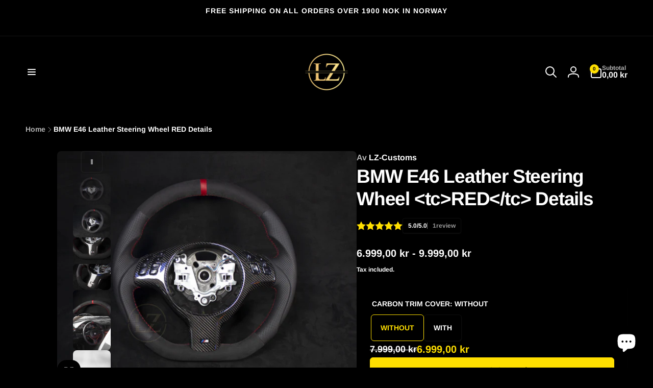

--- FILE ---
content_type: text/html; charset=utf-8
request_url: https://lz-customs.com/en/products/bmw-e46-leather-steering-wheel-rod-details
body_size: 49843
content:
<!doctype html>
<html class="no-js" lang="en" dir="ltr">
  <head>
    <script type="application/vnd.locksmith+json" data-locksmith>{"version":"v256","locked":false,"initialized":true,"scope":"product","access_granted":true,"access_denied":false,"requires_customer":false,"manual_lock":false,"remote_lock":false,"has_timeout":false,"remote_rendered":null,"hide_resource":false,"hide_links_to_resource":false,"transparent":true,"locks":{"all":[],"opened":[]},"keys":[],"keys_signature":"c8bd04bcc9e9cb2a4609a4c3637a97b6dc6e0e53b480d552c33dda4b8470f0d8","state":{"template":"product","theme":149258469476,"product":"bmw-e46-leather-steering-wheel-rod-details","collection":null,"page":null,"blog":null,"article":null,"app":null},"now":1769761836,"path":"\/products\/bmw-e46-leather-steering-wheel-rod-details","locale_root_url":"\/en","canonical_url":"https:\/\/lz-customs.com\/en\/products\/bmw-e46-leather-steering-wheel-rod-details","customer_id":null,"customer_id_signature":"c8bd04bcc9e9cb2a4609a4c3637a97b6dc6e0e53b480d552c33dda4b8470f0d8","cart":null}</script><script data-locksmith>!function(){undefined;!function(){var s=window.Locksmith={},e=document.querySelector('script[type="application/vnd.locksmith+json"]'),n=e&&e.innerHTML;if(s.state={},s.util={},s.loading=!1,n)try{s.state=JSON.parse(n)}catch(d){}if(document.addEventListener&&document.querySelector){var o,a,i,t=[76,79,67,75,83,77,73,84,72,49,49],c=function(){a=t.slice(0)},l="style",r=function(e){e&&27!==e.keyCode&&"click"!==e.type||(document.removeEventListener("keydown",r),document.removeEventListener("click",r),o&&document.body.removeChild(o),o=null)};c(),document.addEventListener("keyup",function(e){if(e.keyCode===a[0]){if(clearTimeout(i),a.shift(),0<a.length)return void(i=setTimeout(c,1e3));c(),r(),(o=document.createElement("div"))[l].width="50%",o[l].maxWidth="1000px",o[l].height="85%",o[l].border="1px rgba(0, 0, 0, 0.2) solid",o[l].background="rgba(255, 255, 255, 0.99)",o[l].borderRadius="4px",o[l].position="fixed",o[l].top="50%",o[l].left="50%",o[l].transform="translateY(-50%) translateX(-50%)",o[l].boxShadow="0 2px 5px rgba(0, 0, 0, 0.3), 0 0 100vh 100vw rgba(0, 0, 0, 0.5)",o[l].zIndex="2147483645";var t=document.createElement("textarea");t.value=JSON.stringify(JSON.parse(n),null,2),t[l].border="none",t[l].display="block",t[l].boxSizing="border-box",t[l].width="100%",t[l].height="100%",t[l].background="transparent",t[l].padding="22px",t[l].fontFamily="monospace",t[l].fontSize="14px",t[l].color="#333",t[l].resize="none",t[l].outline="none",t.readOnly=!0,o.appendChild(t),document.body.appendChild(o),t.addEventListener("click",function(e){e.stopImmediatePropagation()}),t.select(),document.addEventListener("keydown",r),document.addEventListener("click",r)}})}s.isEmbedded=-1!==window.location.search.indexOf("_ab=0&_fd=0&_sc=1"),s.path=s.state.path||window.location.pathname,s.basePath=s.state.locale_root_url.concat("/apps/locksmith").replace(/^\/\//,"/"),s.reloading=!1,s.util.console=window.console||{log:function(){},error:function(){}},s.util.makeUrl=function(e,t){var n,o=s.basePath+e,a=[],i=s.cache();for(n in i)a.push(n+"="+encodeURIComponent(i[n]));for(n in t)a.push(n+"="+encodeURIComponent(t[n]));return s.state.customer_id&&(a.push("customer_id="+encodeURIComponent(s.state.customer_id)),a.push("customer_id_signature="+encodeURIComponent(s.state.customer_id_signature))),o+=(-1===o.indexOf("?")?"?":"&")+a.join("&")},s._initializeCallbacks=[],s.on=function(e,t){if("initialize"!==e)throw'Locksmith.on() currently only supports the "initialize" event';s._initializeCallbacks.push(t)},s.initializeSession=function(e){if(!s.isEmbedded){var t=!1,n=!0,o=!0;(e=e||{}).silent&&(o=n=!(t=!0)),s.ping({silent:t,spinner:n,reload:o,callback:function(){s._initializeCallbacks.forEach(function(e){e()})}})}},s.cache=function(e){var t={};try{var n=function a(e){return(document.cookie.match("(^|; )"+e+"=([^;]*)")||0)[2]};t=JSON.parse(decodeURIComponent(n("locksmith-params")||"{}"))}catch(d){}if(e){for(var o in e)t[o]=e[o];document.cookie="locksmith-params=; expires=Thu, 01 Jan 1970 00:00:00 GMT; path=/",document.cookie="locksmith-params="+encodeURIComponent(JSON.stringify(t))+"; path=/"}return t},s.cache.cart=s.state.cart,s.cache.cartLastSaved=null,s.params=s.cache(),s.util.reload=function(){s.reloading=!0;try{window.location.href=window.location.href.replace(/#.*/,"")}catch(d){s.util.console.error("Preferred reload method failed",d),window.location.reload()}},s.cache.saveCart=function(e){if(!s.cache.cart||s.cache.cart===s.cache.cartLastSaved)return e?e():null;var t=s.cache.cartLastSaved;s.cache.cartLastSaved=s.cache.cart,fetch("/cart/update.js",{method:"POST",headers:{"Content-Type":"application/json",Accept:"application/json"},body:JSON.stringify({attributes:{locksmith:s.cache.cart}})}).then(function(e){if(!e.ok)throw new Error("Cart update failed: "+e.status);return e.json()}).then(function(){e&&e()})["catch"](function(e){if(s.cache.cartLastSaved=t,!s.reloading)throw e})},s.util.spinnerHTML='<style>body{background:#FFF}@keyframes spin{from{transform:rotate(0deg)}to{transform:rotate(360deg)}}#loading{display:flex;width:100%;height:50vh;color:#777;align-items:center;justify-content:center}#loading .spinner{display:block;animation:spin 600ms linear infinite;position:relative;width:50px;height:50px}#loading .spinner-ring{stroke:currentColor;stroke-dasharray:100%;stroke-width:2px;stroke-linecap:round;fill:none}</style><div id="loading"><div class="spinner"><svg width="100%" height="100%"><svg preserveAspectRatio="xMinYMin"><circle class="spinner-ring" cx="50%" cy="50%" r="45%"></circle></svg></svg></div></div>',s.util.clobberBody=function(e){document.body.innerHTML=e},s.util.clobberDocument=function(e){e.responseText&&(e=e.responseText),document.documentElement&&document.removeChild(document.documentElement);var t=document.open("text/html","replace");t.writeln(e),t.close(),setTimeout(function(){var e=t.querySelector("[autofocus]");e&&e.focus()},100)},s.util.serializeForm=function(e){if(e&&"FORM"===e.nodeName){var t,n,o={};for(t=e.elements.length-1;0<=t;t-=1)if(""!==e.elements[t].name)switch(e.elements[t].nodeName){case"INPUT":switch(e.elements[t].type){default:case"text":case"hidden":case"password":case"button":case"reset":case"submit":o[e.elements[t].name]=e.elements[t].value;break;case"checkbox":case"radio":e.elements[t].checked&&(o[e.elements[t].name]=e.elements[t].value);break;case"file":}break;case"TEXTAREA":o[e.elements[t].name]=e.elements[t].value;break;case"SELECT":switch(e.elements[t].type){case"select-one":o[e.elements[t].name]=e.elements[t].value;break;case"select-multiple":for(n=e.elements[t].options.length-1;0<=n;n-=1)e.elements[t].options[n].selected&&(o[e.elements[t].name]=e.elements[t].options[n].value)}break;case"BUTTON":switch(e.elements[t].type){case"reset":case"submit":case"button":o[e.elements[t].name]=e.elements[t].value}}return o}},s.util.on=function(e,i,s,t){t=t||document;var c="locksmith-"+e+i,n=function(e){var t=e.target,n=e.target.parentElement,o=t&&t.className&&(t.className.baseVal||t.className)||"",a=n&&n.className&&(n.className.baseVal||n.className)||"";("string"==typeof o&&-1!==o.split(/\s+/).indexOf(i)||"string"==typeof a&&-1!==a.split(/\s+/).indexOf(i))&&!e[c]&&(e[c]=!0,s(e))};t.attachEvent?t.attachEvent(e,n):t.addEventListener(e,n,!1)},s.util.enableActions=function(e){s.util.on("click","locksmith-action",function(e){e.preventDefault();var t=e.target;t.dataset.confirmWith&&!confirm(t.dataset.confirmWith)||(t.disabled=!0,t.innerText=t.dataset.disableWith,s.post("/action",t.dataset.locksmithParams,{spinner:!1,type:"text",success:function(e){(e=JSON.parse(e.responseText)).message&&alert(e.message),s.util.reload()}}))},e)},s.util.inject=function(e,t){var n=["data","locksmith","append"];if(-1!==t.indexOf(n.join("-"))){var o=document.createElement("div");o.innerHTML=t,e.appendChild(o)}else e.innerHTML=t;var a,i,s=e.querySelectorAll("script");for(i=0;i<s.length;++i){a=s[i];var c=document.createElement("script");if(a.type&&(c.type=a.type),a.src)c.src=a.src;else{var l=document.createTextNode(a.innerHTML);c.appendChild(l)}e.appendChild(c)}var r=e.querySelector("[autofocus]");r&&r.focus()},s.post=function(e,t,n){!1!==(n=n||{}).spinner&&s.util.clobberBody(s.util.spinnerHTML);var o={};n.container===document?(o.layout=1,n.success=function(e){s.util.clobberDocument(e)}):n.container&&(o.layout=0,n.success=function(e){var t=document.getElementById(n.container);s.util.inject(t,e),t.id===t.firstChild.id&&t.parentElement.replaceChild(t.firstChild,t)}),n.form_type&&(t.form_type=n.form_type),n.include_layout_classes!==undefined&&(t.include_layout_classes=n.include_layout_classes),n.lock_id!==undefined&&(t.lock_id=n.lock_id),s.loading=!0;var a=s.util.makeUrl(e,o),i="json"===n.type||"text"===n.type;fetch(a,{method:"POST",headers:{"Content-Type":"application/json",Accept:i?"application/json":"text/html"},body:JSON.stringify(t)}).then(function(e){if(!e.ok)throw new Error("Request failed: "+e.status);return e.text()}).then(function(e){var t=n.success||s.util.clobberDocument;t(i?{responseText:e}:e)})["catch"](function(e){if(!s.reloading)if("dashboard.weglot.com"!==window.location.host){if(!n.silent)throw alert("Something went wrong! Please refresh and try again."),e;console.error(e)}else console.error(e)})["finally"](function(){s.loading=!1})},s.postResource=function(e,t){e.path=s.path,e.search=window.location.search,e.state=s.state,e.passcode&&(e.passcode=e.passcode.trim()),e.email&&(e.email=e.email.trim()),e.state.cart=s.cache.cart,e.locksmith_json=s.jsonTag,e.locksmith_json_signature=s.jsonTagSignature,s.post("/resource",e,t)},s.ping=function(e){if(!s.isEmbedded){e=e||{};var t=function(){e.reload?s.util.reload():"function"==typeof e.callback&&e.callback()};s.post("/ping",{path:s.path,search:window.location.search,state:s.state},{spinner:!!e.spinner,silent:"undefined"==typeof e.silent||e.silent,type:"text",success:function(e){e&&e.responseText?((e=JSON.parse(e.responseText)).messages&&0<e.messages.length&&s.showMessages(e.messages),e.cart&&s.cache.cart!==e.cart?(s.cache.cart=e.cart,s.cache.saveCart(function(){t(),e.cart&&e.cart.match(/^.+:/)&&s.util.reload()})):t()):console.error("[Locksmith] Invalid result in ping callback:",e)}})}},s.timeoutMonitor=function(){var e=s.cache.cart;s.ping({callback:function(){e!==s.cache.cart||setTimeout(function(){s.timeoutMonitor()},6e4)}})},s.showMessages=function(e){var t=document.createElement("div");t.style.position="fixed",t.style.left=0,t.style.right=0,t.style.bottom="-50px",t.style.opacity=0,t.style.background="#191919",t.style.color="#ddd",t.style.transition="bottom 0.2s, opacity 0.2s",t.style.zIndex=999999,t.innerHTML="        <style>          .locksmith-ab .locksmith-b { display: none; }          .locksmith-ab.toggled .locksmith-b { display: flex; }          .locksmith-ab.toggled .locksmith-a { display: none; }          .locksmith-flex { display: flex; flex-wrap: wrap; justify-content: space-between; align-items: center; padding: 10px 20px; }          .locksmith-message + .locksmith-message { border-top: 1px #555 solid; }          .locksmith-message a { color: inherit; font-weight: bold; }          .locksmith-message a:hover { color: inherit; opacity: 0.8; }          a.locksmith-ab-toggle { font-weight: inherit; text-decoration: underline; }          .locksmith-text { flex-grow: 1; }          .locksmith-cta { flex-grow: 0; text-align: right; }          .locksmith-cta button { transform: scale(0.8); transform-origin: left; }          .locksmith-cta > * { display: block; }          .locksmith-cta > * + * { margin-top: 10px; }          .locksmith-message a.locksmith-close { flex-grow: 0; text-decoration: none; margin-left: 15px; font-size: 30px; font-family: monospace; display: block; padding: 2px 10px; }                    @media screen and (max-width: 600px) {            .locksmith-wide-only { display: none !important; }            .locksmith-flex { padding: 0 15px; }            .locksmith-flex > * { margin-top: 5px; margin-bottom: 5px; }            .locksmith-cta { text-align: left; }          }                    @media screen and (min-width: 601px) {            .locksmith-narrow-only { display: none !important; }          }        </style>      "+e.map(function(e){return'<div class="locksmith-message">'+e+"</div>"}).join(""),document.body.appendChild(t),document.body.style.position="relative",document.body.parentElement.style.paddingBottom=t.offsetHeight+"px",setTimeout(function(){t.style.bottom=0,t.style.opacity=1},50),s.util.on("click","locksmith-ab-toggle",function(e){e.preventDefault();for(var t=e.target.parentElement;-1===t.className.split(" ").indexOf("locksmith-ab");)t=t.parentElement;-1!==t.className.split(" ").indexOf("toggled")?t.className=t.className.replace("toggled",""):t.className=t.className+" toggled"}),s.util.enableActions(t)}}()}();</script>
      <script data-locksmith>Locksmith.cache.cart=null</script>

  <script data-locksmith>Locksmith.jsonTag="{\"version\":\"v256\",\"locked\":false,\"initialized\":true,\"scope\":\"product\",\"access_granted\":true,\"access_denied\":false,\"requires_customer\":false,\"manual_lock\":false,\"remote_lock\":false,\"has_timeout\":false,\"remote_rendered\":null,\"hide_resource\":false,\"hide_links_to_resource\":false,\"transparent\":true,\"locks\":{\"all\":[],\"opened\":[]},\"keys\":[],\"keys_signature\":\"c8bd04bcc9e9cb2a4609a4c3637a97b6dc6e0e53b480d552c33dda4b8470f0d8\",\"state\":{\"template\":\"product\",\"theme\":149258469476,\"product\":\"bmw-e46-leather-steering-wheel-rod-details\",\"collection\":null,\"page\":null,\"blog\":null,\"article\":null,\"app\":null},\"now\":1769761836,\"path\":\"\\\/products\\\/bmw-e46-leather-steering-wheel-rod-details\",\"locale_root_url\":\"\\\/en\",\"canonical_url\":\"https:\\\/\\\/lz-customs.com\\\/en\\\/products\\\/bmw-e46-leather-steering-wheel-rod-details\",\"customer_id\":null,\"customer_id_signature\":\"c8bd04bcc9e9cb2a4609a4c3637a97b6dc6e0e53b480d552c33dda4b8470f0d8\",\"cart\":null}";Locksmith.jsonTagSignature="5a955625cf4ba3d2f20673a2f0bbad2dfdebd5ad4d44947678d7bc5286e6b818"</script>
    <meta charset="utf-8">
    <meta http-equiv="X-UA-Compatible" content="IE=edge">
    <meta name="viewport" content="width=device-width,initial-scale=1">
    <meta name="theme-color" content="">
    <link rel="canonical" href="https://lz-customs.com/en/products/bmw-e46-leather-steering-wheel-rod-details">
    <link rel="preconnect" href="https://cdn.shopify.com" crossorigin><link rel="shortcut icon" type="image/png" href="//lz-customs.com/cdn/shop/files/ChatGPT_Image_7._okt._2025_10_48_39.png?crop=center&height=96&v=1759827842&width=96">
      <link rel="apple-touch-icon" type="image/png" href="//lz-customs.com/cdn/shop/files/ChatGPT_Image_7._okt._2025_10_48_39.png?crop=center&height=180&v=1759827842&width=180">

    
<link rel="preload" as="font" href="//lz-customs.com/cdn/fonts/arimo/arimo_n7.1d2d0638e6a1228d86beb0e10006e3280ccb2d04.woff2" type="font/woff2" crossorigin>
<title>
        Unikt BMW E46 Skinn Ratt med Røde Detaljer - Håndlaget Kvalitet
</title>

      
<meta name="description" content="Opplev luksus med vårt håndlagde BMW E46 ratt i ekte skinn. Perfekt passform og stilige detaljer!">



<meta property="og:site_name" content="LZ-Customs">
<meta property="og:url" content="https://lz-customs.com/en/products/bmw-e46-leather-steering-wheel-rod-details"><meta property="og:title" content="Unikt BMW E46 Skinn Ratt med Røde Detaljer - Håndlaget Kvalitet">
<meta property="og:type" content="product">
<meta property="og:description" content="Opplev luksus med vårt håndlagde BMW E46 ratt i ekte skinn. Perfekt passform og stilige detaljer!">
<meta property="og:image" content="http://lz-customs.com/cdn/shop/products/1_b7a2c035-373d-42e8-b357-bf4ea6efcc2f.jpg?v=1665334871">
<meta property="og:image:secure_url" content="https://lz-customs.com/cdn/shop/products/1_b7a2c035-373d-42e8-b357-bf4ea6efcc2f.jpg?v=1665334871">
<meta property="og:image:width" content="4160">
  <meta property="og:image:height" content="3318"><meta property="og:price:amount" content="6.999,00">
<meta property="og:price:currency" content="NOK">
<meta name="twitter:card" content="summary_large_image"><meta name="twitter:title" content="Unikt BMW E46 Skinn Ratt med Røde Detaljer - Håndlaget Kvalitet">
<meta name="twitter:description" content="Opplev luksus med vårt håndlagde BMW E46 ratt i ekte skinn. Perfekt passform og stilige detaljer!">
<script>
      window.shopUrl = 'https://lz-customs.com';
      window.routes = {
        cart_url: '/en/cart',
        cart_add_url: '/en/cart/add',
        cart_change_url: '/en/cart/change',
        cart_update_url: '/en/cart/update',
        predictive_search_url: '/en/search/suggest',
        search_url: '/en/search',
        product_recommendations_url: '/en/recommendations/products'
      };

      window.photoswipeUrls = {
        lib: '//lz-customs.com/cdn/shop/t/9/assets/photoswipe.umd.min.js?v=26433048617275824511759840669',
        loaded: false
      };

      window.hasQuickAddDrawer = false;
      window.hasQuickViewModal = false;

      window.cartStrings = {
        error: `An error occurred while updating your shopping cart. Please try again.`,
        quantityError: `You can only add [quantity] of this item to the cart.`,
        success: `The product has been added to the shopping cart.`
      }

      window.variantStrings = {
        addToCart: `&lt;tc&gt;ADD TO CART&lt;/tc&gt;`,
        soldOut: `Out of stock`,
        unavailable: `Unavailable`,
        unavailable_with_option: `[value] – unavailable`
      }

      window.accessibilityStrings = {
        imageAvailable: `Image [index] is now available in gallery view.`,
        shareSuccess: `The link has been copied to the clipboard.`,
        copyToClipboard: `Copy link`,
        pauseSlideshow: `Pause the slideshow`,
        playSlideshow: `Start the slideshow`,countdownExpiredMsg: `The countdown timer has expired.`,
        passwordVisibilityShow: `Vis`,
        passwordVisibilityHide: `Hide`
      };window.recentlyViewedStrings = {
          empty: "There are no recently viewed products."
        };
        window.recentlyViewedLimit = 10;window.currentProduct = {
            id: 6989999177828,
            url: "\/en\/products\/bmw-e46-leather-steering-wheel-rod-details",
            image: "\/\/lz-customs.com\/cdn\/shop\/products\/1_b7a2c035-373d-42e8-b357-bf4ea6efcc2f.jpg?v=1665334871\u0026width=100"};window.freeShippingBarExcludeProducts =[];window.moneyFormat = "\u003cspan class=transcy-money\u003e{{amount_with_comma_separator}} kr\u003c\/span\u003e";
      window.loadedBackgroundColorSwatches =false;
      window.currencyMain = "NOK";
      window.appearAnimate = true;
      window.hideUnavailableOptions = true;
    </script><script>window.performance && window.performance.mark && window.performance.mark('shopify.content_for_header.start');</script><meta name="facebook-domain-verification" content="0noyl3siehv9pk8dqc3dgw9slgj2ps">
<meta name="google-site-verification" content="5n3zEJkzH98z2COLGnO2rXOF7h1-fZjlBkqM7IsXCSs">
<meta id="shopify-digital-wallet" name="shopify-digital-wallet" content="/60776251492/digital_wallets/dialog">
<link rel="alternate" hreflang="x-default" href="https://lz-customs.com/products/bmw-e46-skinn-ratt-rod-detaljer">
<link rel="alternate" hreflang="nb" href="https://lz-customs.com/products/bmw-e46-skinn-ratt-rod-detaljer">
<link rel="alternate" hreflang="en" href="https://lz-customs.com/en/products/bmw-e46-leather-steering-wheel-rod-details">
<link rel="alternate" hreflang="fr" href="https://lz-customs.com/fr/products/bmw-e46-cuir-volant-tige-details">
<link rel="alternate" hreflang="es" href="https://lz-customs.com/es/products/bmw-e46-volante-de-cuero-varilla-detalles">
<link rel="alternate" type="application/json+oembed" href="https://lz-customs.com/en/products/bmw-e46-leather-steering-wheel-rod-details.oembed">
<script async="async" src="/checkouts/internal/preloads.js?locale=en-NO"></script>
<script id="shopify-features" type="application/json">{"accessToken":"40f3d999d7b4c2a15d688a318a90887c","betas":["rich-media-storefront-analytics"],"domain":"lz-customs.com","predictiveSearch":true,"shopId":60776251492,"locale":"en"}</script>
<script>var Shopify = Shopify || {};
Shopify.shop = "lz-luka.myshopify.com";
Shopify.locale = "en";
Shopify.currency = {"active":"NOK","rate":"1.0"};
Shopify.country = "NO";
Shopify.theme = {"name":"Obsidian","id":149258469476,"schema_name":"Woodstock","schema_version":"3.0.0","theme_store_id":2239,"role":"main"};
Shopify.theme.handle = "null";
Shopify.theme.style = {"id":null,"handle":null};
Shopify.cdnHost = "lz-customs.com/cdn";
Shopify.routes = Shopify.routes || {};
Shopify.routes.root = "/en/";</script>
<script type="module">!function(o){(o.Shopify=o.Shopify||{}).modules=!0}(window);</script>
<script>!function(o){function n(){var o=[];function n(){o.push(Array.prototype.slice.apply(arguments))}return n.q=o,n}var t=o.Shopify=o.Shopify||{};t.loadFeatures=n(),t.autoloadFeatures=n()}(window);</script>
<script id="shop-js-analytics" type="application/json">{"pageType":"product"}</script>
<script defer="defer" async type="module" src="//lz-customs.com/cdn/shopifycloud/shop-js/modules/v2/client.init-shop-cart-sync_BN7fPSNr.en.esm.js"></script>
<script defer="defer" async type="module" src="//lz-customs.com/cdn/shopifycloud/shop-js/modules/v2/chunk.common_Cbph3Kss.esm.js"></script>
<script defer="defer" async type="module" src="//lz-customs.com/cdn/shopifycloud/shop-js/modules/v2/chunk.modal_DKumMAJ1.esm.js"></script>
<script type="module">
  await import("//lz-customs.com/cdn/shopifycloud/shop-js/modules/v2/client.init-shop-cart-sync_BN7fPSNr.en.esm.js");
await import("//lz-customs.com/cdn/shopifycloud/shop-js/modules/v2/chunk.common_Cbph3Kss.esm.js");
await import("//lz-customs.com/cdn/shopifycloud/shop-js/modules/v2/chunk.modal_DKumMAJ1.esm.js");

  window.Shopify.SignInWithShop?.initShopCartSync?.({"fedCMEnabled":true,"windoidEnabled":true});

</script>
<script>(function() {
  var isLoaded = false;
  function asyncLoad() {
    if (isLoaded) return;
    isLoaded = true;
    var urls = ["https:\/\/loox.io\/widget\/FQrKTD3Ed9\/loox.1690374185767.js?shop=lz-luka.myshopify.com","https:\/\/cdn.nfcube.com\/instafeed-3d53570490fe7a10940129ceacf98a4c.js?shop=lz-luka.myshopify.com","https:\/\/omnisnippet1.com\/platforms\/shopify.js?source=scriptTag\u0026v=2025-05-15T12\u0026shop=lz-luka.myshopify.com"];
    for (var i = 0; i < urls.length; i++) {
      var s = document.createElement('script');
      s.type = 'text/javascript';
      s.async = true;
      s.src = urls[i];
      var x = document.getElementsByTagName('script')[0];
      x.parentNode.insertBefore(s, x);
    }
  };
  if(window.attachEvent) {
    window.attachEvent('onload', asyncLoad);
  } else {
    window.addEventListener('load', asyncLoad, false);
  }
})();</script>
<script id="__st">var __st={"a":60776251492,"offset":3600,"reqid":"5c8bab5a-38e0-4bcd-bf57-c6f88a903ab0-1769761836","pageurl":"lz-customs.com\/en\/products\/bmw-e46-leather-steering-wheel-rod-details","u":"faa355495a8a","p":"product","rtyp":"product","rid":6989999177828};</script>
<script>window.ShopifyPaypalV4VisibilityTracking = true;</script>
<script id="captcha-bootstrap">!function(){'use strict';const t='contact',e='account',n='new_comment',o=[[t,t],['blogs',n],['comments',n],[t,'customer']],c=[[e,'customer_login'],[e,'guest_login'],[e,'recover_customer_password'],[e,'create_customer']],r=t=>t.map((([t,e])=>`form[action*='/${t}']:not([data-nocaptcha='true']) input[name='form_type'][value='${e}']`)).join(','),a=t=>()=>t?[...document.querySelectorAll(t)].map((t=>t.form)):[];function s(){const t=[...o],e=r(t);return a(e)}const i='password',u='form_key',d=['recaptcha-v3-token','g-recaptcha-response','h-captcha-response',i],f=()=>{try{return window.sessionStorage}catch{return}},m='__shopify_v',_=t=>t.elements[u];function p(t,e,n=!1){try{const o=window.sessionStorage,c=JSON.parse(o.getItem(e)),{data:r}=function(t){const{data:e,action:n}=t;return t[m]||n?{data:e,action:n}:{data:t,action:n}}(c);for(const[e,n]of Object.entries(r))t.elements[e]&&(t.elements[e].value=n);n&&o.removeItem(e)}catch(o){console.error('form repopulation failed',{error:o})}}const l='form_type',E='cptcha';function T(t){t.dataset[E]=!0}const w=window,h=w.document,L='Shopify',v='ce_forms',y='captcha';let A=!1;((t,e)=>{const n=(g='f06e6c50-85a8-45c8-87d0-21a2b65856fe',I='https://cdn.shopify.com/shopifycloud/storefront-forms-hcaptcha/ce_storefront_forms_captcha_hcaptcha.v1.5.2.iife.js',D={infoText:'Protected by hCaptcha',privacyText:'Privacy',termsText:'Terms'},(t,e,n)=>{const o=w[L][v],c=o.bindForm;if(c)return c(t,g,e,D).then(n);var r;o.q.push([[t,g,e,D],n]),r=I,A||(h.body.append(Object.assign(h.createElement('script'),{id:'captcha-provider',async:!0,src:r})),A=!0)});var g,I,D;w[L]=w[L]||{},w[L][v]=w[L][v]||{},w[L][v].q=[],w[L][y]=w[L][y]||{},w[L][y].protect=function(t,e){n(t,void 0,e),T(t)},Object.freeze(w[L][y]),function(t,e,n,w,h,L){const[v,y,A,g]=function(t,e,n){const i=e?o:[],u=t?c:[],d=[...i,...u],f=r(d),m=r(i),_=r(d.filter((([t,e])=>n.includes(e))));return[a(f),a(m),a(_),s()]}(w,h,L),I=t=>{const e=t.target;return e instanceof HTMLFormElement?e:e&&e.form},D=t=>v().includes(t);t.addEventListener('submit',(t=>{const e=I(t);if(!e)return;const n=D(e)&&!e.dataset.hcaptchaBound&&!e.dataset.recaptchaBound,o=_(e),c=g().includes(e)&&(!o||!o.value);(n||c)&&t.preventDefault(),c&&!n&&(function(t){try{if(!f())return;!function(t){const e=f();if(!e)return;const n=_(t);if(!n)return;const o=n.value;o&&e.removeItem(o)}(t);const e=Array.from(Array(32),(()=>Math.random().toString(36)[2])).join('');!function(t,e){_(t)||t.append(Object.assign(document.createElement('input'),{type:'hidden',name:u})),t.elements[u].value=e}(t,e),function(t,e){const n=f();if(!n)return;const o=[...t.querySelectorAll(`input[type='${i}']`)].map((({name:t})=>t)),c=[...d,...o],r={};for(const[a,s]of new FormData(t).entries())c.includes(a)||(r[a]=s);n.setItem(e,JSON.stringify({[m]:1,action:t.action,data:r}))}(t,e)}catch(e){console.error('failed to persist form',e)}}(e),e.submit())}));const S=(t,e)=>{t&&!t.dataset[E]&&(n(t,e.some((e=>e===t))),T(t))};for(const o of['focusin','change'])t.addEventListener(o,(t=>{const e=I(t);D(e)&&S(e,y())}));const B=e.get('form_key'),M=e.get(l),P=B&&M;t.addEventListener('DOMContentLoaded',(()=>{const t=y();if(P)for(const e of t)e.elements[l].value===M&&p(e,B);[...new Set([...A(),...v().filter((t=>'true'===t.dataset.shopifyCaptcha))])].forEach((e=>S(e,t)))}))}(h,new URLSearchParams(w.location.search),n,t,e,['guest_login'])})(!0,!0)}();</script>
<script integrity="sha256-4kQ18oKyAcykRKYeNunJcIwy7WH5gtpwJnB7kiuLZ1E=" data-source-attribution="shopify.loadfeatures" defer="defer" src="//lz-customs.com/cdn/shopifycloud/storefront/assets/storefront/load_feature-a0a9edcb.js" crossorigin="anonymous"></script>
<script data-source-attribution="shopify.dynamic_checkout.dynamic.init">var Shopify=Shopify||{};Shopify.PaymentButton=Shopify.PaymentButton||{isStorefrontPortableWallets:!0,init:function(){window.Shopify.PaymentButton.init=function(){};var t=document.createElement("script");t.src="https://lz-customs.com/cdn/shopifycloud/portable-wallets/latest/portable-wallets.en.js",t.type="module",document.head.appendChild(t)}};
</script>
<script data-source-attribution="shopify.dynamic_checkout.buyer_consent">
  function portableWalletsHideBuyerConsent(e){var t=document.getElementById("shopify-buyer-consent"),n=document.getElementById("shopify-subscription-policy-button");t&&n&&(t.classList.add("hidden"),t.setAttribute("aria-hidden","true"),n.removeEventListener("click",e))}function portableWalletsShowBuyerConsent(e){var t=document.getElementById("shopify-buyer-consent"),n=document.getElementById("shopify-subscription-policy-button");t&&n&&(t.classList.remove("hidden"),t.removeAttribute("aria-hidden"),n.addEventListener("click",e))}window.Shopify?.PaymentButton&&(window.Shopify.PaymentButton.hideBuyerConsent=portableWalletsHideBuyerConsent,window.Shopify.PaymentButton.showBuyerConsent=portableWalletsShowBuyerConsent);
</script>
<script>
  function portableWalletsCleanup(e){e&&e.src&&console.error("Failed to load portable wallets script "+e.src);var t=document.querySelectorAll("shopify-accelerated-checkout .shopify-payment-button__skeleton, shopify-accelerated-checkout-cart .wallet-cart-button__skeleton"),e=document.getElementById("shopify-buyer-consent");for(let e=0;e<t.length;e++)t[e].remove();e&&e.remove()}function portableWalletsNotLoadedAsModule(e){e instanceof ErrorEvent&&"string"==typeof e.message&&e.message.includes("import.meta")&&"string"==typeof e.filename&&e.filename.includes("portable-wallets")&&(window.removeEventListener("error",portableWalletsNotLoadedAsModule),window.Shopify.PaymentButton.failedToLoad=e,"loading"===document.readyState?document.addEventListener("DOMContentLoaded",window.Shopify.PaymentButton.init):window.Shopify.PaymentButton.init())}window.addEventListener("error",portableWalletsNotLoadedAsModule);
</script>

<script type="module" src="https://lz-customs.com/cdn/shopifycloud/portable-wallets/latest/portable-wallets.en.js" onError="portableWalletsCleanup(this)" crossorigin="anonymous"></script>
<script nomodule>
  document.addEventListener("DOMContentLoaded", portableWalletsCleanup);
</script>

<script id='scb4127' type='text/javascript' async='' src='https://lz-customs.com/cdn/shopifycloud/privacy-banner/storefront-banner.js'></script><link id="shopify-accelerated-checkout-styles" rel="stylesheet" media="screen" href="https://lz-customs.com/cdn/shopifycloud/portable-wallets/latest/accelerated-checkout-backwards-compat.css" crossorigin="anonymous">
<style id="shopify-accelerated-checkout-cart">
        #shopify-buyer-consent {
  margin-top: 1em;
  display: inline-block;
  width: 100%;
}

#shopify-buyer-consent.hidden {
  display: none;
}

#shopify-subscription-policy-button {
  background: none;
  border: none;
  padding: 0;
  text-decoration: underline;
  font-size: inherit;
  cursor: pointer;
}

#shopify-subscription-policy-button::before {
  box-shadow: none;
}

      </style>

<script>window.performance && window.performance.mark && window.performance.mark('shopify.content_for_header.end');</script>

    <script src="//lz-customs.com/cdn/shop/t/9/assets/critical-global.js?v=150977406337688601831759840668" defer="defer"></script>
    <script src="//lz-customs.com/cdn/shop/t/9/assets/motion.min.js?v=71979496349861598611759840669" defer="defer"></script><style>@font-face {
  font-family: Arimo;
  font-weight: 700;
  font-style: normal;
  font-display: swap;
  src: url("//lz-customs.com/cdn/fonts/arimo/arimo_n7.1d2d0638e6a1228d86beb0e10006e3280ccb2d04.woff2") format("woff2"),
       url("//lz-customs.com/cdn/fonts/arimo/arimo_n7.f4b9139e8eac4a17b38b8707044c20f54c3be479.woff") format("woff");
}
@font-face {
  font-family: Arimo;
  font-weight: 700;
  font-style: italic;
  font-display: swap;
  src: url("//lz-customs.com/cdn/fonts/arimo/arimo_i7.b9f09537c29041ec8d51f8cdb7c9b8e4f1f82cb1.woff2") format("woff2"),
       url("//lz-customs.com/cdn/fonts/arimo/arimo_i7.ec659fc855f754fd0b1bd052e606bba1058f73da.woff") format("woff");
}

:root,.color-background-1 {
			--color-foreground: 255, 255, 255;
			--color-background: 0, 0, 0;
			--gradient-background: #000000;
			--color-button-text: 0, 0, 0;
			--color-button: 255, 223, 0;
			--color-sale-off-price: 255, 223, 0;
			--color-compare-at-price: 255, 255, 255;
			--color-review-stars: 255, 223, 0;
			--color-background-input: 0, 0, 0;--free-shipping-tracking-background:linear-gradient(269.94deg, rgba(255, 223, 0, 1) 0.05%, rgba(251, 191, 36, 1) 100%);--color-text-message-success: 255, 223, 0;
			--color-background-message-success: 0, 0, 0;
			--color-text-message-warning: 218, 33, 39;
			--color-background-message-warning: 0, 0, 0;
			--color-text-message-error: 218, 33, 39;
			--color-background-message-error: 0, 0, 0;	
		}
.color-background-2 {
			--color-foreground: 250, 250, 250;
			--color-background: 37, 36, 36;
			--gradient-background: #252424;
			--color-button-text: 0, 0, 0;
			--color-button: 255, 223, 0;
			--color-sale-off-price: 239, 68, 68;
			--color-compare-at-price: 115, 115, 115;
			--color-review-stars: 251, 191, 36;
			--color-background-input: 0, 0, 0;--free-shipping-tracking-background:linear-gradient(269.94deg, rgba(239, 68, 68, 1) 0.05%, rgba(251, 191, 36, 1) 99.95%);--color-text-message-success: 22, 101, 52;
			--color-background-message-success: 239, 253, 244;
			--color-text-message-warning: 160, 98, 7;
			--color-background-message-warning: 254, 252, 232;
			--color-text-message-error: 152, 28, 27;
			--color-background-message-error: 254, 242, 242;	
		}
.color-inverse {
			--color-foreground: 18, 18, 18;
			--color-background: 255, 255, 255;
			--gradient-background: #ffffff;
			--color-button-text: 255, 255, 255;
			--color-button: 202, 138, 4;
			--color-sale-off-price: 239, 68, 68;
			--color-compare-at-price: 183, 184, 148;
			--color-review-stars: 251, 191, 36;
			--color-background-input: 248, 250, 252;--free-shipping-tracking-background:linear-gradient(269.94deg, rgba(239, 68, 68, 1) 0.05%, rgba(251, 191, 36, 1) 99.95%);--color-text-message-success: 22, 101, 52;
			--color-background-message-success: 239, 253, 244;
			--color-text-message-warning: 160, 98, 7;
			--color-background-message-warning: 254, 252, 232;
			--color-text-message-error: 152, 28, 27;
			--color-background-message-error: 254, 242, 242;	
		}:root {
		--font-body-family: Arimo, sans-serif;
		--font-body-style: normal;
		--font-body-weight: 700;
		--font-body-weight-bold: 700;
		--font-body-weight-medium:700;
		--font-body-weight-large:700;

		--font-heading-family: Arimo, sans-serif;
		--font-heading-style: normal;
		--font-heading-weight: 700;
		--font-heading-weight-bold: 700;
		--font-heading-weight-rte-bold: 700;
		--font-heading-weight-semi-bold:700;
		--font-heading-weight-medium:700;

		--font-origin-body-scale: 1.0;
		--font-origin-heading-scale: 1.0;
		--custom-font-scale: 1.0;

		--font-body-scale: calc(var(--custom-font-scale) * var(--font-origin-body-scale));
		--font-heading-scale: calc(var(--custom-font-scale) * var(--font-origin-heading-scale));

		--color-global-shadow: 255, 255, 255;

		--card-heading-product-weight: var(--font-heading-weight-semi-bold);--font-button-family: var(--font-heading-family);
			--font-button-style: var(--font-heading-style);
			--font-button-weight: var(--font-heading-weight);
			--font-button-weight-medium: var(--font-heading-weight-medium);
			--font-origin-button-scale: var(--font-origin-heading-scale);
			--font-button-weight-bold: var(--font-heading-weight-semi-bold);--font-button-scale: calc(var(--custom-font-scale) * var(--font-origin-button-scale));
		
		--page-width: 144rem;
		--page-width-margin: 0rem;

		--transform-direction: -1;
		--left-holder: left;
		--right-holder: right;
		--center-holder: center;

		--product-card-text-alignment: var(--left-holder);
		--product-card-border-opacity: 0;
		--product-card-padding: 0;
		--product-card-content-padding: 10px;
		--product-card-shadow-position: -2rem;
		--product-card-shadow-opacity: 0.5;
		--product-card-border-radius: 0px;--product-card-border-radius-image: 0px;--product-card-shadow-distance: 8rem;
		
		--collection-card-text-alignment: var(--left-holder);
		--collection-card-border-radius: 1.6rem;
		
		--color-sale-badge-foreground: 218, 33, 39;
		--color-sale-badge-background: 255, 255, 255;
		--color-sold-out-badge-foreground: 0, 0, 0;
		--color-sold-out-badge-background: 245, 245, 245;
		--color-custom-badge-1-foreground: 0, 0, 0;
		--color-custom-badge-1-background: 255, 223, 0;
		--color-custom-badge-2-foreground: 255, 255, 255;
		--color-custom-badge-2-background: 6, 5, 227;
		--color-custom-badge-3-foreground: 255, 255, 255;
		--color-custom-badge-3-background: 0, 0, 0;
		--color-custom-badge-4-foreground: 255, 255, 255;
		--color-custom-badge-4-background: 24, 206, 8;
		--color-custom-badge-5-foreground: 0, 0, 0;
		--color-custom-badge-5-background: 138, 255, 248;
		--color-blog-card-badge-foreground: 0, 0, 0;
		--color-blog-card-badge-background: 255, 255, 255;

		--spacing-sections-desktop: 0px;
		--spacing-sections-mobile: 0px;

		--grid-desktop-vertical-spacing: 28px;
		--grid-desktop-horizontal-spacing: 28px;
		--grid-mobile-vertical-spacing: 14px;
		--grid-mobile-horizontal-spacing: 14px;

		--variants-pills-color-radius:50%;
		--card-product-color-radius:50%;/* Deprecated variables - will be removed in the next version */
		--font-body-weight-500: var(--font-body-weight-medium);
	}

	:root, .color-background-1, .color-background-2, .color-inverse {
		--color-button-outline: var(--color-button-text);
		--color-button-text-outline: var(--color-button);
		--color-link: var(--color-foreground);
		--color-line: rgb(var(--color-foreground), .3);
		--color-card-hover: var(--color-foreground);
		--color-accent-text: var(--color-highlight);
		--color-price-foreground: var(--color-foreground);
		--color-review-stars-foreground: var(--color-review-stars);
		--color-highlight: var(--color-button);
	}

	body, .color-background-1, .color-background-2, .color-inverse {
		color: rgb(var(--color-foreground));
		background-color: rgb(var(--color-background));
	}*,
		*::before,
		*::after {
			box-sizing: inherit;
		}

		html {
			box-sizing: border-box;
			font-size: calc(var(--font-body-scale) * 62.5%);
			height: 100%;
		}

		body {
			display: grid;
			grid-template-rows: auto auto 1fr auto;
			grid-template-columns: 100%;
			min-height: 100%;
			margin: 0;
			font-size: 1.6rem;
			line-height: calc(1 + 0.6 / var(--font-body-scale));
			font-family: var(--font-body-family);
			font-style: var(--font-body-style);
			font-weight: var(--font-body-weight);
		}ul.grid.contains-card--product {
			--color-background-placeholder: var(--color-background);
		}
		.card-wrapper--color-scheme .media--placeholder {
			background: rgb(var(--color-background-placeholder));
		}appear-animate-single:not(.appear) {
			transform: scale(1.5);
			opacity: 0;
		}
		.js .appear-animate-item-in-list:not(.done) {
			transform: translateY(3rem);
			opacity: 0;
		}
		@media(min-width: 750px) {
			use-animate img {
				opacity: 0;
				transform: scale(1.1);
			}
		}.card__heading--collection a:before {
				content: "";
			}@media(hover: hover) and (min-width: 990px) {
			.card__quick-buttons {
				position: absolute;
				top: calc(100% + 1rem);
				inset-inline: var(--product-card-padding);
				opacity: 0;
				visibility: hidden;
				transition: opacity 300ms ease, top 300ms ease;
			}

			.card-wrapper--product:hover .card__quick-buttons {
				opacity: 1;
				top: calc(100% - 2rem - var(--product-card-shadow-position));
				visibility: visible;
			}
		}</style><link href="//lz-customs.com/cdn/shop/t/9/assets/critical-base.css?v=46358535494588453011759840668" rel="stylesheet" type="text/css" media="all" />
    <link rel="stylesheet" href="//lz-customs.com/cdn/shop/t/9/assets/component-card.css?v=153993492479255786521759840667" media="print" onload="this.media='all'"><script>document.documentElement.className = document.documentElement.className.replace('no-js', 'js');
    if (Shopify.designMode) {
      document.documentElement.classList.add('shopify-design-mode');
    }
    </script>
  <!-- BEGIN app block: shopify://apps/tnc-terms-checkbox/blocks/app-embed/2b45c8fb-5ee2-4392-8a72-b663da1d38ad -->
<script async src="https://app.tncapp.com/get_script/?shop_url=lz-luka.myshopify.com"></script>


<!-- END app block --><!-- BEGIN app block: shopify://apps/transcy/blocks/switcher_embed_block/bce4f1c0-c18c-43b0-b0b2-a1aefaa44573 --><!-- BEGIN app snippet: fa_translate_core --><script>
    (function () {
        console.log("transcy ignore convert TC value",typeof transcy_ignoreConvertPrice != "undefined");
        
        function addMoneyTag(mutations, observer) {
            let currencyCookie = getCookieCore("transcy_currency");
            
            let shopifyCurrencyRegex = buildXPathQuery(
                window.ShopifyTC.shopifyCurrency.price_currency
            );
            let currencyRegex = buildCurrencyRegex(window.ShopifyTC.shopifyCurrency.price_currency)
            let tempTranscy = document.evaluate(shopifyCurrencyRegex, document, null, XPathResult.ORDERED_NODE_SNAPSHOT_TYPE, null);
            for (let iTranscy = 0; iTranscy < tempTranscy.snapshotLength; iTranscy++) {
                let elTranscy = tempTranscy.snapshotItem(iTranscy);
                if (elTranscy.innerHTML &&
                !elTranscy.classList.contains('transcy-money') && (typeof transcy_ignoreConvertPrice == "undefined" ||
                !transcy_ignoreConvertPrice?.some(className => elTranscy.classList?.contains(className))) && elTranscy?.childNodes?.length == 1) {
                    if (!window.ShopifyTC?.shopifyCurrency?.price_currency || currencyCookie == window.ShopifyTC?.currency?.active || !currencyCookie) {
                        addClassIfNotExists(elTranscy, 'notranslate');
                        continue;
                    }

                    elTranscy.classList.add('transcy-money');
                    let innerHTML = replaceMatches(elTranscy?.textContent, currencyRegex);
                    elTranscy.innerHTML = innerHTML;
                    if (!innerHTML.includes("tc-money")) {
                        addClassIfNotExists(elTranscy, 'notranslate');
                    }
                } 
                if (elTranscy.classList.contains('transcy-money') && !elTranscy?.innerHTML?.includes("tc-money")) {
                    addClassIfNotExists(elTranscy, 'notranslate');
                }
            }
        }
    
        function logChangesTranscy(mutations, observer) {
            const xpathQuery = `
                //*[text()[contains(.,"•tc")]] |
                //*[text()[contains(.,"tc")]] |
                //*[text()[contains(.,"transcy")]] |
                //textarea[@placeholder[contains(.,"transcy")]] |
                //textarea[@placeholder[contains(.,"tc")]] |
                //select[@placeholder[contains(.,"transcy")]] |
                //select[@placeholder[contains(.,"tc")]] |
                //input[@placeholder[contains(.,"tc")]] |
                //input[@value[contains(.,"tc")]] |
                //input[@value[contains(.,"transcy")]] |
                //*[text()[contains(.,"TC")]] |
                //textarea[@placeholder[contains(.,"TC")]] |
                //select[@placeholder[contains(.,"TC")]] |
                //input[@placeholder[contains(.,"TC")]] |
                //input[@value[contains(.,"TC")]]
            `;
            let tempTranscy = document.evaluate(xpathQuery, document, null, XPathResult.ORDERED_NODE_SNAPSHOT_TYPE, null);
            for (let iTranscy = 0; iTranscy < tempTranscy.snapshotLength; iTranscy++) {
                let elTranscy = tempTranscy.snapshotItem(iTranscy);
                let innerHtmlTranscy = elTranscy?.innerHTML ? elTranscy.innerHTML : "";
                if (innerHtmlTranscy && !["SCRIPT", "LINK", "STYLE"].includes(elTranscy.nodeName)) {
                    const textToReplace = [
                        '&lt;•tc&gt;', '&lt;/•tc&gt;', '&lt;tc&gt;', '&lt;/tc&gt;',
                        '&lt;transcy&gt;', '&lt;/transcy&gt;', '&amp;lt;tc&amp;gt;',
                        '&amp;lt;/tc&amp;gt;', '&lt;TRANSCY&gt;', '&lt;/TRANSCY&gt;',
                        '&lt;TC&gt;', '&lt;/TC&gt;'
                    ];
                    let containsTag = textToReplace.some(tag => innerHtmlTranscy.includes(tag));
                    if (containsTag) {
                        textToReplace.forEach(tag => {
                            innerHtmlTranscy = innerHtmlTranscy.replaceAll(tag, '');
                        });
                        elTranscy.innerHTML = innerHtmlTranscy;
                        elTranscy.setAttribute('translate', 'no');
                    }
    
                    const tagsToReplace = ['<•tc>', '</•tc>', '<tc>', '</tc>', '<transcy>', '</transcy>', '<TC>', '</TC>', '<TRANSCY>', '</TRANSCY>'];
                    if (tagsToReplace.some(tag => innerHtmlTranscy.includes(tag))) {
                        innerHtmlTranscy = innerHtmlTranscy.replace(/<(|\/)transcy>|<(|\/)tc>|<(|\/)•tc>/gi, "");
                        elTranscy.innerHTML = innerHtmlTranscy;
                        elTranscy.setAttribute('translate', 'no');
                    }
                }
                if (["INPUT"].includes(elTranscy.nodeName)) {
                    let valueInputTranscy = elTranscy.value.replaceAll("&lt;tc&gt;", "").replaceAll("&lt;/tc&gt;", "").replace(/<(|\/)transcy>|<(|\/)tc>/gi, "");
                    elTranscy.value = valueInputTranscy
                }
    
                if (["INPUT", "SELECT", "TEXTAREA"].includes(elTranscy.nodeName)) {
                    elTranscy.placeholder = elTranscy.placeholder.replaceAll("&lt;tc&gt;", "").replaceAll("&lt;/tc&gt;", "").replace(/<(|\/)transcy>|<(|\/)tc>/gi, "");
                }
            }
            addMoneyTag(mutations, observer)
        }
        const observerOptionsTranscy = {
            subtree: true,
            childList: true
        };
        const observerTranscy = new MutationObserver(logChangesTranscy);
        observerTranscy.observe(document.documentElement, observerOptionsTranscy);
    })();

    const addClassIfNotExists = (element, className) => {
        if (!element.classList.contains(className)) {
            element.classList.add(className);
        }
    };
    
    const replaceMatches = (content, currencyRegex) => {
        let arrCurrencies = content.match(currencyRegex);
    
        if (arrCurrencies?.length && content === arrCurrencies[0]) {
            return content;
        }
        return (
            arrCurrencies?.reduce((string, oldVal, index) => {
                const hasSpaceBefore = string.match(new RegExp(`\\s${oldVal}`));
                const hasSpaceAfter = string.match(new RegExp(`${oldVal}\\s`));
                let eleCurrencyConvert = `<tc-money translate="no">${arrCurrencies[index]}</tc-money>`;
                if (hasSpaceBefore) eleCurrencyConvert = ` ${eleCurrencyConvert}`;
                if (hasSpaceAfter) eleCurrencyConvert = `${eleCurrencyConvert} `;
                if (string.includes("tc-money")) {
                    return string;
                }
                return string?.replaceAll(oldVal, eleCurrencyConvert);
            }, content) || content
        );
        return result;
    };
    
    const unwrapCurrencySpan = (text) => {
        return text.replace(/<span[^>]*>(.*?)<\/span>/gi, "$1");
    };

    const getSymbolsAndCodes = (text)=>{
        let numberPattern = "\\d+(?:[.,]\\d+)*(?:[.,]\\d+)?(?:\\s?\\d+)?"; // Chỉ tối đa 1 khoảng trắng
        let textWithoutCurrencySpan = unwrapCurrencySpan(text);
        let symbolsAndCodes = textWithoutCurrencySpan
            .trim()
            .replace(new RegExp(numberPattern, "g"), "")
            .split(/\s+/) // Loại bỏ khoảng trắng dư thừa
            .filter((el) => el);

        if (!Array.isArray(symbolsAndCodes) || symbolsAndCodes.length === 0) {
            throw new Error("symbolsAndCodes must be a non-empty array.");
        }

        return symbolsAndCodes;
    }
    
    const buildCurrencyRegex = (text) => {
       let symbolsAndCodes = getSymbolsAndCodes(text)
       let patterns = createCurrencyRegex(symbolsAndCodes)

       return new RegExp(`(${patterns.join("|")})`, "g");
    };

    const createCurrencyRegex = (symbolsAndCodes)=>{
        const escape = (str) => str.replace(/[-/\\^$*+?.()|[\]{}]/g, "\\$&");
        const [s1, s2] = [escape(symbolsAndCodes[0]), escape(symbolsAndCodes[1] || "")];
        const space = "\\s?";
        const numberPattern = "\\d+(?:[.,]\\d+)*(?:[.,]\\d+)?(?:\\s?\\d+)?"; 
        const patterns = [];
        if (s1 && s2) {
            patterns.push(
                `${s1}${space}${numberPattern}${space}${s2}`,
                `${s2}${space}${numberPattern}${space}${s1}`,
                `${s2}${space}${s1}${space}${numberPattern}`,
                `${s1}${space}${s2}${space}${numberPattern}`
            );
        }
        if (s1) {
            patterns.push(`${s1}${space}${numberPattern}`);
            patterns.push(`${numberPattern}${space}${s1}`);
        }

        if (s2) {
            patterns.push(`${s2}${space}${numberPattern}`);
            patterns.push(`${numberPattern}${space}${s2}`);
        }
        return patterns;
    }
    
    const getCookieCore = function (name) {
        var nameEQ = name + "=";
        var ca = document.cookie.split(';');
        for (var i = 0; i < ca.length; i++) {
            var c = ca[i];
            while (c.charAt(0) == ' ') c = c.substring(1, c.length);
            if (c.indexOf(nameEQ) == 0) return c.substring(nameEQ.length, c.length);
        }
        return null;
    };
    
    const buildXPathQuery = (text) => {
        let numberPattern = "\\d+(?:[.,]\\d+)*"; // Bỏ `matches()`
        let symbolAndCodes = text.replace(/<span[^>]*>(.*?)<\/span>/gi, "$1")
            .trim()
            .replace(new RegExp(numberPattern, "g"), "")
            .split(" ")
            ?.filter((el) => el);
    
        if (!symbolAndCodes || !Array.isArray(symbolAndCodes) || symbolAndCodes.length === 0) {
            throw new Error("symbolAndCodes must be a non-empty array.");
        }
    
        // Escape ký tự đặc biệt trong XPath
        const escapeXPath = (str) => str.replace(/(["'])/g, "\\$1");
    
        // Danh sách thẻ HTML cần tìm
        const allowedTags = ["div", "span", "p", "strong", "b", "h1", "h2", "h3", "h4", "h5", "h6", "td", "li", "font", "dd", 'a', 'font', 's'];
    
        // Tạo điều kiện contains() cho từng symbol hoặc code
        const conditions = symbolAndCodes
            .map((symbol) =>
                `(contains(text(), "${escapeXPath(symbol)}") and (contains(text(), "0") or contains(text(), "1") or contains(text(), "2") or contains(text(), "3") or contains(text(), "4") or contains(text(), "5") or contains(text(), "6") or contains(text(), "7") or contains(text(), "8") or contains(text(), "9")) )`
            )
            .join(" or ");
    
        // Tạo XPath Query (Chỉ tìm trong các thẻ HTML, không tìm trong input)
        const xpathQuery = allowedTags
            .map((tag) => `//${tag}[${conditions}]`)
            .join(" | ");
    
        return xpathQuery;
    };
    
    window.ShopifyTC = {};
    ShopifyTC.shop = "lz-customs.com";
    ShopifyTC.locale = "en";
    ShopifyTC.currency = {"active":"NOK", "rate":""};
    ShopifyTC.country = "NO";
    ShopifyTC.designMode = false;
    ShopifyTC.theme = {};
    ShopifyTC.cdnHost = "";
    ShopifyTC.routes = {};
    ShopifyTC.routes.root = "/en";
    ShopifyTC.store_id = 60776251492;
    ShopifyTC.page_type = "product";
    ShopifyTC.resource_id = "";
    ShopifyTC.resource_description = "";
    ShopifyTC.market_id = 32737427556;
    switch (ShopifyTC.page_type) {
        case "product":
            ShopifyTC.resource_id = 6989999177828;
            ShopifyTC.resource_description = "\u003cp\u003e\u003c\/p\u003e\u003cp\u003eDiscover the unique BMW E46 Leather Steering Wheel with \u003ctc\u003eRED\u003c\/tc\u003ee details, designed to enhance your driving experience. This handcrafted steering wheel fits perfectly on all BMW E46 and E39 after 02\/1999, and is created with an original steering wheel base for optimal fit.\u003c\/p\u003e\u003cp\u003eThe wheel is made from genuine Alcantara and Nappa leather from Italy, combined with high-quality carbon from Japan. With perforated leather sides, \u003ctc\u003eRED\u003c\/tc\u003e stripe on top, and \u003ctc\u003eRED\u003c\/tc\u003ee stitching, this steering wheel stands out in both style and comfort.\u003c\/p\u003e\u003cp\u003eWith a thicker grip and flat bottom, it provides a unique driving experience. The wheel can be customized with SMG paddle holes or SSG paddles, and comes with existing buttons and airbag, with no additional costs for coding.\u003c\/p\u003e\u003cp\u003eOrder now and experience the difference with a custom-made steering wheel, with a delivery time of approximately 6-7 weeks.\u003cspan\u003eIf you have an M-Car, this must be communicated after ordering. Due to fitment.\u003c\/span\u003e\u003c\/p\u003e\u003cp\u003e\u003c\/p\u003e"
            break;
        case "article":
            ShopifyTC.resource_id = null;
            ShopifyTC.resource_description = null
            break;
        case "blog":
            ShopifyTC.resource_id = null;
            break;
        case "collection":
            ShopifyTC.resource_id = null;
            ShopifyTC.resource_description = null
            break;
        case "policy":
            ShopifyTC.resource_id = null;
            ShopifyTC.resource_description = null
            break;
        case "page":
            ShopifyTC.resource_id = null;
            ShopifyTC.resource_description = null
            break;
        default:
            break;
    }

    window.ShopifyTC.shopifyCurrency={
        "price": `0,01`,
        "price_currency": `<span class=transcy-money>0,01 NOK</span>`,
        "currency": `NOK`
    }


    if(typeof(transcy_appEmbed) == 'undefined'){
        transcy_switcherVersion = "1763037143";
        transcy_productMediaVersion = "";
        transcy_collectionMediaVersion = "";
        transcy_otherMediaVersion = "";
        transcy_productId = "6989999177828";
        transcy_shopName = "LZ-Customs";
        transcy_currenciesPaymentPublish = [];
        transcy_curencyDefault = "NOK";transcy_currenciesPaymentPublish.push("NOK");
        transcy_shopifyLocales = [{"shop_locale":{"locale":"nb","enabled":true,"primary":true,"published":true}},{"shop_locale":{"locale":"en","enabled":true,"primary":false,"published":true}},{"shop_locale":{"locale":"fr","enabled":true,"primary":false,"published":true}},{"shop_locale":{"locale":"es","enabled":true,"primary":false,"published":true}}];
        transcy_moneyFormat = "<span class=transcy-money>{{amount_with_comma_separator}} kr</span>";

        function domLoadedTranscy () {
            let cdnScriptTC = typeof(transcy_cdn) != 'undefined' ? (transcy_cdn+'/transcy.js') : "https://cdn.shopify.com/extensions/019bbfa6-be8b-7e64-b8d4-927a6591272a/transcy-294/assets/transcy.js";
            let cdnLinkTC = typeof(transcy_cdn) != 'undefined' ? (transcy_cdn+'/transcy.css') :  "https://cdn.shopify.com/extensions/019bbfa6-be8b-7e64-b8d4-927a6591272a/transcy-294/assets/transcy.css";
            let scriptTC = document.createElement('script');
            scriptTC.type = 'text/javascript';
            scriptTC.defer = true;
            scriptTC.src = cdnScriptTC;
            scriptTC.id = "transcy-script";
            document.head.appendChild(scriptTC);

            let linkTC = document.createElement('link');
            linkTC.rel = 'stylesheet'; 
            linkTC.type = 'text/css';
            linkTC.href = cdnLinkTC;
            linkTC.id = "transcy-style";
            document.head.appendChild(linkTC); 
        }


        if (document.readyState === 'interactive' || document.readyState === 'complete') {
            domLoadedTranscy();
        } else {
            document.addEventListener("DOMContentLoaded", function () {
                domLoadedTranscy();
            });
        }
    }
</script>
<!-- END app snippet -->


<!-- END app block --><script src="https://cdn.shopify.com/extensions/e8878072-2f6b-4e89-8082-94b04320908d/inbox-1254/assets/inbox-chat-loader.js" type="text/javascript" defer="defer"></script>
<link href="https://monorail-edge.shopifysvc.com" rel="dns-prefetch">
<script>(function(){if ("sendBeacon" in navigator && "performance" in window) {try {var session_token_from_headers = performance.getEntriesByType('navigation')[0].serverTiming.find(x => x.name == '_s').description;} catch {var session_token_from_headers = undefined;}var session_cookie_matches = document.cookie.match(/_shopify_s=([^;]*)/);var session_token_from_cookie = session_cookie_matches && session_cookie_matches.length === 2 ? session_cookie_matches[1] : "";var session_token = session_token_from_headers || session_token_from_cookie || "";function handle_abandonment_event(e) {var entries = performance.getEntries().filter(function(entry) {return /monorail-edge.shopifysvc.com/.test(entry.name);});if (!window.abandonment_tracked && entries.length === 0) {window.abandonment_tracked = true;var currentMs = Date.now();var navigation_start = performance.timing.navigationStart;var payload = {shop_id: 60776251492,url: window.location.href,navigation_start,duration: currentMs - navigation_start,session_token,page_type: "product"};window.navigator.sendBeacon("https://monorail-edge.shopifysvc.com/v1/produce", JSON.stringify({schema_id: "online_store_buyer_site_abandonment/1.1",payload: payload,metadata: {event_created_at_ms: currentMs,event_sent_at_ms: currentMs}}));}}window.addEventListener('pagehide', handle_abandonment_event);}}());</script>
<script id="web-pixels-manager-setup">(function e(e,d,r,n,o){if(void 0===o&&(o={}),!Boolean(null===(a=null===(i=window.Shopify)||void 0===i?void 0:i.analytics)||void 0===a?void 0:a.replayQueue)){var i,a;window.Shopify=window.Shopify||{};var t=window.Shopify;t.analytics=t.analytics||{};var s=t.analytics;s.replayQueue=[],s.publish=function(e,d,r){return s.replayQueue.push([e,d,r]),!0};try{self.performance.mark("wpm:start")}catch(e){}var l=function(){var e={modern:/Edge?\/(1{2}[4-9]|1[2-9]\d|[2-9]\d{2}|\d{4,})\.\d+(\.\d+|)|Firefox\/(1{2}[4-9]|1[2-9]\d|[2-9]\d{2}|\d{4,})\.\d+(\.\d+|)|Chrom(ium|e)\/(9{2}|\d{3,})\.\d+(\.\d+|)|(Maci|X1{2}).+ Version\/(15\.\d+|(1[6-9]|[2-9]\d|\d{3,})\.\d+)([,.]\d+|)( \(\w+\)|)( Mobile\/\w+|) Safari\/|Chrome.+OPR\/(9{2}|\d{3,})\.\d+\.\d+|(CPU[ +]OS|iPhone[ +]OS|CPU[ +]iPhone|CPU IPhone OS|CPU iPad OS)[ +]+(15[._]\d+|(1[6-9]|[2-9]\d|\d{3,})[._]\d+)([._]\d+|)|Android:?[ /-](13[3-9]|1[4-9]\d|[2-9]\d{2}|\d{4,})(\.\d+|)(\.\d+|)|Android.+Firefox\/(13[5-9]|1[4-9]\d|[2-9]\d{2}|\d{4,})\.\d+(\.\d+|)|Android.+Chrom(ium|e)\/(13[3-9]|1[4-9]\d|[2-9]\d{2}|\d{4,})\.\d+(\.\d+|)|SamsungBrowser\/([2-9]\d|\d{3,})\.\d+/,legacy:/Edge?\/(1[6-9]|[2-9]\d|\d{3,})\.\d+(\.\d+|)|Firefox\/(5[4-9]|[6-9]\d|\d{3,})\.\d+(\.\d+|)|Chrom(ium|e)\/(5[1-9]|[6-9]\d|\d{3,})\.\d+(\.\d+|)([\d.]+$|.*Safari\/(?![\d.]+ Edge\/[\d.]+$))|(Maci|X1{2}).+ Version\/(10\.\d+|(1[1-9]|[2-9]\d|\d{3,})\.\d+)([,.]\d+|)( \(\w+\)|)( Mobile\/\w+|) Safari\/|Chrome.+OPR\/(3[89]|[4-9]\d|\d{3,})\.\d+\.\d+|(CPU[ +]OS|iPhone[ +]OS|CPU[ +]iPhone|CPU IPhone OS|CPU iPad OS)[ +]+(10[._]\d+|(1[1-9]|[2-9]\d|\d{3,})[._]\d+)([._]\d+|)|Android:?[ /-](13[3-9]|1[4-9]\d|[2-9]\d{2}|\d{4,})(\.\d+|)(\.\d+|)|Mobile Safari.+OPR\/([89]\d|\d{3,})\.\d+\.\d+|Android.+Firefox\/(13[5-9]|1[4-9]\d|[2-9]\d{2}|\d{4,})\.\d+(\.\d+|)|Android.+Chrom(ium|e)\/(13[3-9]|1[4-9]\d|[2-9]\d{2}|\d{4,})\.\d+(\.\d+|)|Android.+(UC? ?Browser|UCWEB|U3)[ /]?(15\.([5-9]|\d{2,})|(1[6-9]|[2-9]\d|\d{3,})\.\d+)\.\d+|SamsungBrowser\/(5\.\d+|([6-9]|\d{2,})\.\d+)|Android.+MQ{2}Browser\/(14(\.(9|\d{2,})|)|(1[5-9]|[2-9]\d|\d{3,})(\.\d+|))(\.\d+|)|K[Aa][Ii]OS\/(3\.\d+|([4-9]|\d{2,})\.\d+)(\.\d+|)/},d=e.modern,r=e.legacy,n=navigator.userAgent;return n.match(d)?"modern":n.match(r)?"legacy":"unknown"}(),u="modern"===l?"modern":"legacy",c=(null!=n?n:{modern:"",legacy:""})[u],f=function(e){return[e.baseUrl,"/wpm","/b",e.hashVersion,"modern"===e.buildTarget?"m":"l",".js"].join("")}({baseUrl:d,hashVersion:r,buildTarget:u}),m=function(e){var d=e.version,r=e.bundleTarget,n=e.surface,o=e.pageUrl,i=e.monorailEndpoint;return{emit:function(e){var a=e.status,t=e.errorMsg,s=(new Date).getTime(),l=JSON.stringify({metadata:{event_sent_at_ms:s},events:[{schema_id:"web_pixels_manager_load/3.1",payload:{version:d,bundle_target:r,page_url:o,status:a,surface:n,error_msg:t},metadata:{event_created_at_ms:s}}]});if(!i)return console&&console.warn&&console.warn("[Web Pixels Manager] No Monorail endpoint provided, skipping logging."),!1;try{return self.navigator.sendBeacon.bind(self.navigator)(i,l)}catch(e){}var u=new XMLHttpRequest;try{return u.open("POST",i,!0),u.setRequestHeader("Content-Type","text/plain"),u.send(l),!0}catch(e){return console&&console.warn&&console.warn("[Web Pixels Manager] Got an unhandled error while logging to Monorail."),!1}}}}({version:r,bundleTarget:l,surface:e.surface,pageUrl:self.location.href,monorailEndpoint:e.monorailEndpoint});try{o.browserTarget=l,function(e){var d=e.src,r=e.async,n=void 0===r||r,o=e.onload,i=e.onerror,a=e.sri,t=e.scriptDataAttributes,s=void 0===t?{}:t,l=document.createElement("script"),u=document.querySelector("head"),c=document.querySelector("body");if(l.async=n,l.src=d,a&&(l.integrity=a,l.crossOrigin="anonymous"),s)for(var f in s)if(Object.prototype.hasOwnProperty.call(s,f))try{l.dataset[f]=s[f]}catch(e){}if(o&&l.addEventListener("load",o),i&&l.addEventListener("error",i),u)u.appendChild(l);else{if(!c)throw new Error("Did not find a head or body element to append the script");c.appendChild(l)}}({src:f,async:!0,onload:function(){if(!function(){var e,d;return Boolean(null===(d=null===(e=window.Shopify)||void 0===e?void 0:e.analytics)||void 0===d?void 0:d.initialized)}()){var d=window.webPixelsManager.init(e)||void 0;if(d){var r=window.Shopify.analytics;r.replayQueue.forEach((function(e){var r=e[0],n=e[1],o=e[2];d.publishCustomEvent(r,n,o)})),r.replayQueue=[],r.publish=d.publishCustomEvent,r.visitor=d.visitor,r.initialized=!0}}},onerror:function(){return m.emit({status:"failed",errorMsg:"".concat(f," has failed to load")})},sri:function(e){var d=/^sha384-[A-Za-z0-9+/=]+$/;return"string"==typeof e&&d.test(e)}(c)?c:"",scriptDataAttributes:o}),m.emit({status:"loading"})}catch(e){m.emit({status:"failed",errorMsg:(null==e?void 0:e.message)||"Unknown error"})}}})({shopId: 60776251492,storefrontBaseUrl: "https://lz-customs.com",extensionsBaseUrl: "https://extensions.shopifycdn.com/cdn/shopifycloud/web-pixels-manager",monorailEndpoint: "https://monorail-edge.shopifysvc.com/unstable/produce_batch",surface: "storefront-renderer",enabledBetaFlags: ["2dca8a86"],webPixelsConfigList: [{"id":"392429668","configuration":"{\"config\":\"{\\\"google_tag_ids\\\":[\\\"AW-11085702138\\\",\\\"GT-NFDLF4B\\\"],\\\"target_country\\\":\\\"NO\\\",\\\"gtag_events\\\":[{\\\"type\\\":\\\"begin_checkout\\\",\\\"action_label\\\":\\\"AW-11085702138\\\/A5MxCOyj0KgbEPrHiaYp\\\"},{\\\"type\\\":\\\"search\\\",\\\"action_label\\\":\\\"AW-11085702138\\\/M-CtCPij0KgbEPrHiaYp\\\"},{\\\"type\\\":\\\"view_item\\\",\\\"action_label\\\":[\\\"AW-11085702138\\\/OlhECPWj0KgbEPrHiaYp\\\",\\\"MC-SQFMJLFK95\\\"]},{\\\"type\\\":\\\"purchase\\\",\\\"action_label\\\":[\\\"AW-11085702138\\\/QNyyCOmj0KgbEPrHiaYp\\\",\\\"MC-SQFMJLFK95\\\"]},{\\\"type\\\":\\\"page_view\\\",\\\"action_label\\\":[\\\"AW-11085702138\\\/SbrXCPKj0KgbEPrHiaYp\\\",\\\"MC-SQFMJLFK95\\\"]},{\\\"type\\\":\\\"add_payment_info\\\",\\\"action_label\\\":\\\"AW-11085702138\\\/1cfNCPuj0KgbEPrHiaYp\\\"},{\\\"type\\\":\\\"add_to_cart\\\",\\\"action_label\\\":\\\"AW-11085702138\\\/LeclCO-j0KgbEPrHiaYp\\\"}],\\\"enable_monitoring_mode\\\":false}\"}","eventPayloadVersion":"v1","runtimeContext":"OPEN","scriptVersion":"b2a88bafab3e21179ed38636efcd8a93","type":"APP","apiClientId":1780363,"privacyPurposes":[],"dataSharingAdjustments":{"protectedCustomerApprovalScopes":["read_customer_address","read_customer_email","read_customer_name","read_customer_personal_data","read_customer_phone"]}},{"id":"208273508","configuration":"{\"pixel_id\":\"719041562383646\",\"pixel_type\":\"facebook_pixel\",\"metaapp_system_user_token\":\"-\"}","eventPayloadVersion":"v1","runtimeContext":"OPEN","scriptVersion":"ca16bc87fe92b6042fbaa3acc2fbdaa6","type":"APP","apiClientId":2329312,"privacyPurposes":["ANALYTICS","MARKETING","SALE_OF_DATA"],"dataSharingAdjustments":{"protectedCustomerApprovalScopes":["read_customer_address","read_customer_email","read_customer_name","read_customer_personal_data","read_customer_phone"]}},{"id":"93519972","configuration":"{\"apiURL\":\"https:\/\/api.omnisend.com\",\"appURL\":\"https:\/\/app.omnisend.com\",\"brandID\":\"64c193aafa7f4f745ea07107\",\"trackingURL\":\"https:\/\/wt.omnisendlink.com\"}","eventPayloadVersion":"v1","runtimeContext":"STRICT","scriptVersion":"aa9feb15e63a302383aa48b053211bbb","type":"APP","apiClientId":186001,"privacyPurposes":["ANALYTICS","MARKETING","SALE_OF_DATA"],"dataSharingAdjustments":{"protectedCustomerApprovalScopes":["read_customer_address","read_customer_email","read_customer_name","read_customer_personal_data","read_customer_phone"]}},{"id":"46661732","eventPayloadVersion":"1","runtimeContext":"LAX","scriptVersion":"1","type":"CUSTOM","privacyPurposes":["ANALYTICS","MARKETING","SALE_OF_DATA"],"name":"GTM Data Layer Code"},{"id":"shopify-app-pixel","configuration":"{}","eventPayloadVersion":"v1","runtimeContext":"STRICT","scriptVersion":"0450","apiClientId":"shopify-pixel","type":"APP","privacyPurposes":["ANALYTICS","MARKETING"]},{"id":"shopify-custom-pixel","eventPayloadVersion":"v1","runtimeContext":"LAX","scriptVersion":"0450","apiClientId":"shopify-pixel","type":"CUSTOM","privacyPurposes":["ANALYTICS","MARKETING"]}],isMerchantRequest: false,initData: {"shop":{"name":"LZ-Customs","paymentSettings":{"currencyCode":"NOK"},"myshopifyDomain":"lz-luka.myshopify.com","countryCode":"NO","storefrontUrl":"https:\/\/lz-customs.com\/en"},"customer":null,"cart":null,"checkout":null,"productVariants":[{"price":{"amount":6999.0,"currencyCode":"NOK"},"product":{"title":"BMW E46 Leather Steering Wheel \u003ctc\u003eRED\u003c\/tc\u003e Details","vendor":"LZ-Customs","id":"6989999177828","untranslatedTitle":"BMW E46 Leather Steering Wheel \u003ctc\u003eRED\u003c\/tc\u003e Details","url":"\/en\/products\/bmw-e46-leather-steering-wheel-rod-details","type":"BMW Custom Steering Wheel"},"id":"40851272794212","image":{"src":"\/\/lz-customs.com\/cdn\/shop\/products\/1_b7a2c035-373d-42e8-b357-bf4ea6efcc2f.jpg?v=1665334871"},"sku":null,"title":"WITHOUT","untranslatedTitle":"UTEN"},{"price":{"amount":9999.0,"currencyCode":"NOK"},"product":{"title":"BMW E46 Leather Steering Wheel \u003ctc\u003eRED\u003c\/tc\u003e Details","vendor":"LZ-Customs","id":"6989999177828","untranslatedTitle":"BMW E46 Leather Steering Wheel \u003ctc\u003eRED\u003c\/tc\u003e Details","url":"\/en\/products\/bmw-e46-leather-steering-wheel-rod-details","type":"BMW Custom Steering Wheel"},"id":"40851272826980","image":{"src":"\/\/lz-customs.com\/cdn\/shop\/products\/1_b7a2c035-373d-42e8-b357-bf4ea6efcc2f.jpg?v=1665334871"},"sku":null,"title":"WITH","untranslatedTitle":"MED"}],"purchasingCompany":null},},"https://lz-customs.com/cdn","1d2a099fw23dfb22ep557258f5m7a2edbae",{"modern":"","legacy":""},{"shopId":"60776251492","storefrontBaseUrl":"https:\/\/lz-customs.com","extensionBaseUrl":"https:\/\/extensions.shopifycdn.com\/cdn\/shopifycloud\/web-pixels-manager","surface":"storefront-renderer","enabledBetaFlags":"[\"2dca8a86\"]","isMerchantRequest":"false","hashVersion":"1d2a099fw23dfb22ep557258f5m7a2edbae","publish":"custom","events":"[[\"page_viewed\",{}],[\"product_viewed\",{\"productVariant\":{\"price\":{\"amount\":6999.0,\"currencyCode\":\"NOK\"},\"product\":{\"title\":\"BMW E46 Leather Steering Wheel \u003ctc\u003eRED\u003c\/tc\u003e Details\",\"vendor\":\"LZ-Customs\",\"id\":\"6989999177828\",\"untranslatedTitle\":\"BMW E46 Leather Steering Wheel \u003ctc\u003eRED\u003c\/tc\u003e Details\",\"url\":\"\/en\/products\/bmw-e46-leather-steering-wheel-rod-details\",\"type\":\"BMW Custom Steering Wheel\"},\"id\":\"40851272794212\",\"image\":{\"src\":\"\/\/lz-customs.com\/cdn\/shop\/products\/1_b7a2c035-373d-42e8-b357-bf4ea6efcc2f.jpg?v=1665334871\"},\"sku\":null,\"title\":\"WITHOUT\",\"untranslatedTitle\":\"UTEN\"}}]]"});</script><script>
  window.ShopifyAnalytics = window.ShopifyAnalytics || {};
  window.ShopifyAnalytics.meta = window.ShopifyAnalytics.meta || {};
  window.ShopifyAnalytics.meta.currency = 'NOK';
  var meta = {"product":{"id":6989999177828,"gid":"gid:\/\/shopify\/Product\/6989999177828","vendor":"LZ-Customs","type":"BMW Custom Steering Wheel","handle":"bmw-e46-leather-steering-wheel-rod-details","variants":[{"id":40851272794212,"price":699900,"name":"BMW E46 Leather Steering Wheel \u003ctc\u003eRED\u003c\/tc\u003e Details - WITHOUT","public_title":"WITHOUT","sku":null},{"id":40851272826980,"price":999900,"name":"BMW E46 Leather Steering Wheel \u003ctc\u003eRED\u003c\/tc\u003e Details - WITH","public_title":"WITH","sku":null}],"remote":false},"page":{"pageType":"product","resourceType":"product","resourceId":6989999177828,"requestId":"5c8bab5a-38e0-4bcd-bf57-c6f88a903ab0-1769761836"}};
  for (var attr in meta) {
    window.ShopifyAnalytics.meta[attr] = meta[attr];
  }
</script>
<script class="analytics">
  (function () {
    var customDocumentWrite = function(content) {
      var jquery = null;

      if (window.jQuery) {
        jquery = window.jQuery;
      } else if (window.Checkout && window.Checkout.$) {
        jquery = window.Checkout.$;
      }

      if (jquery) {
        jquery('body').append(content);
      }
    };

    var hasLoggedConversion = function(token) {
      if (token) {
        return document.cookie.indexOf('loggedConversion=' + token) !== -1;
      }
      return false;
    }

    var setCookieIfConversion = function(token) {
      if (token) {
        var twoMonthsFromNow = new Date(Date.now());
        twoMonthsFromNow.setMonth(twoMonthsFromNow.getMonth() + 2);

        document.cookie = 'loggedConversion=' + token + '; expires=' + twoMonthsFromNow;
      }
    }

    var trekkie = window.ShopifyAnalytics.lib = window.trekkie = window.trekkie || [];
    if (trekkie.integrations) {
      return;
    }
    trekkie.methods = [
      'identify',
      'page',
      'ready',
      'track',
      'trackForm',
      'trackLink'
    ];
    trekkie.factory = function(method) {
      return function() {
        var args = Array.prototype.slice.call(arguments);
        args.unshift(method);
        trekkie.push(args);
        return trekkie;
      };
    };
    for (var i = 0; i < trekkie.methods.length; i++) {
      var key = trekkie.methods[i];
      trekkie[key] = trekkie.factory(key);
    }
    trekkie.load = function(config) {
      trekkie.config = config || {};
      trekkie.config.initialDocumentCookie = document.cookie;
      var first = document.getElementsByTagName('script')[0];
      var script = document.createElement('script');
      script.type = 'text/javascript';
      script.onerror = function(e) {
        var scriptFallback = document.createElement('script');
        scriptFallback.type = 'text/javascript';
        scriptFallback.onerror = function(error) {
                var Monorail = {
      produce: function produce(monorailDomain, schemaId, payload) {
        var currentMs = new Date().getTime();
        var event = {
          schema_id: schemaId,
          payload: payload,
          metadata: {
            event_created_at_ms: currentMs,
            event_sent_at_ms: currentMs
          }
        };
        return Monorail.sendRequest("https://" + monorailDomain + "/v1/produce", JSON.stringify(event));
      },
      sendRequest: function sendRequest(endpointUrl, payload) {
        // Try the sendBeacon API
        if (window && window.navigator && typeof window.navigator.sendBeacon === 'function' && typeof window.Blob === 'function' && !Monorail.isIos12()) {
          var blobData = new window.Blob([payload], {
            type: 'text/plain'
          });

          if (window.navigator.sendBeacon(endpointUrl, blobData)) {
            return true;
          } // sendBeacon was not successful

        } // XHR beacon

        var xhr = new XMLHttpRequest();

        try {
          xhr.open('POST', endpointUrl);
          xhr.setRequestHeader('Content-Type', 'text/plain');
          xhr.send(payload);
        } catch (e) {
          console.log(e);
        }

        return false;
      },
      isIos12: function isIos12() {
        return window.navigator.userAgent.lastIndexOf('iPhone; CPU iPhone OS 12_') !== -1 || window.navigator.userAgent.lastIndexOf('iPad; CPU OS 12_') !== -1;
      }
    };
    Monorail.produce('monorail-edge.shopifysvc.com',
      'trekkie_storefront_load_errors/1.1',
      {shop_id: 60776251492,
      theme_id: 149258469476,
      app_name: "storefront",
      context_url: window.location.href,
      source_url: "//lz-customs.com/cdn/s/trekkie.storefront.c59ea00e0474b293ae6629561379568a2d7c4bba.min.js"});

        };
        scriptFallback.async = true;
        scriptFallback.src = '//lz-customs.com/cdn/s/trekkie.storefront.c59ea00e0474b293ae6629561379568a2d7c4bba.min.js';
        first.parentNode.insertBefore(scriptFallback, first);
      };
      script.async = true;
      script.src = '//lz-customs.com/cdn/s/trekkie.storefront.c59ea00e0474b293ae6629561379568a2d7c4bba.min.js';
      first.parentNode.insertBefore(script, first);
    };
    trekkie.load(
      {"Trekkie":{"appName":"storefront","development":false,"defaultAttributes":{"shopId":60776251492,"isMerchantRequest":null,"themeId":149258469476,"themeCityHash":"2418260381794249075","contentLanguage":"en","currency":"NOK","eventMetadataId":"882c6dc4-6648-40a6-b3bd-f1a8d817f5c6"},"isServerSideCookieWritingEnabled":true,"monorailRegion":"shop_domain","enabledBetaFlags":["65f19447","b5387b81"]},"Session Attribution":{},"S2S":{"facebookCapiEnabled":true,"source":"trekkie-storefront-renderer","apiClientId":580111}}
    );

    var loaded = false;
    trekkie.ready(function() {
      if (loaded) return;
      loaded = true;

      window.ShopifyAnalytics.lib = window.trekkie;

      var originalDocumentWrite = document.write;
      document.write = customDocumentWrite;
      try { window.ShopifyAnalytics.merchantGoogleAnalytics.call(this); } catch(error) {};
      document.write = originalDocumentWrite;

      window.ShopifyAnalytics.lib.page(null,{"pageType":"product","resourceType":"product","resourceId":6989999177828,"requestId":"5c8bab5a-38e0-4bcd-bf57-c6f88a903ab0-1769761836","shopifyEmitted":true});

      var match = window.location.pathname.match(/checkouts\/(.+)\/(thank_you|post_purchase)/)
      var token = match? match[1]: undefined;
      if (!hasLoggedConversion(token)) {
        setCookieIfConversion(token);
        window.ShopifyAnalytics.lib.track("Viewed Product",{"currency":"NOK","variantId":40851272794212,"productId":6989999177828,"productGid":"gid:\/\/shopify\/Product\/6989999177828","name":"BMW E46 Leather Steering Wheel \u003ctc\u003eRED\u003c\/tc\u003e Details - WITHOUT","price":"6999.00","sku":null,"brand":"LZ-Customs","variant":"WITHOUT","category":"BMW Custom Steering Wheel","nonInteraction":true,"remote":false},undefined,undefined,{"shopifyEmitted":true});
      window.ShopifyAnalytics.lib.track("monorail:\/\/trekkie_storefront_viewed_product\/1.1",{"currency":"NOK","variantId":40851272794212,"productId":6989999177828,"productGid":"gid:\/\/shopify\/Product\/6989999177828","name":"BMW E46 Leather Steering Wheel \u003ctc\u003eRED\u003c\/tc\u003e Details - WITHOUT","price":"6999.00","sku":null,"brand":"LZ-Customs","variant":"WITHOUT","category":"BMW Custom Steering Wheel","nonInteraction":true,"remote":false,"referer":"https:\/\/lz-customs.com\/en\/products\/bmw-e46-leather-steering-wheel-rod-details"});
      }
    });


        var eventsListenerScript = document.createElement('script');
        eventsListenerScript.async = true;
        eventsListenerScript.src = "//lz-customs.com/cdn/shopifycloud/storefront/assets/shop_events_listener-3da45d37.js";
        document.getElementsByTagName('head')[0].appendChild(eventsListenerScript);

})();</script>
<script
  defer
  src="https://lz-customs.com/cdn/shopifycloud/perf-kit/shopify-perf-kit-3.1.0.min.js"
  data-application="storefront-renderer"
  data-shop-id="60776251492"
  data-render-region="gcp-us-central1"
  data-page-type="product"
  data-theme-instance-id="149258469476"
  data-theme-name="Woodstock"
  data-theme-version="3.0.0"
  data-monorail-region="shop_domain"
  data-resource-timing-sampling-rate="10"
  data-shs="true"
  data-shs-beacon="true"
  data-shs-export-with-fetch="true"
  data-shs-logs-sample-rate="1"
  data-shs-beacon-endpoint="https://lz-customs.com/api/collect"
></script>
</head>

  <body class="gradient">
    <a class="skip-to-content-link skip-to-content-link--all button visually-hidden" href="#MainContent" data-no-instant>
      <span>Go to content</span>
    </a><svg xmlns="http://www.w3.org/2000/svg" class="hidden">
  <symbol id="icon-search" viewbox="0 0 24 24" fill="none">
    <path d="M22 22L15.656 15.656" stroke="currentColor" stroke-width="2" stroke-linecap="round" stroke-linejoin="round"/>
    <path d="M10 18C14.4183 18 18 14.4183 18 10C18 5.58172 14.4183 2 10 2C5.58172 2 2 5.58172 2 10C2 14.4183 5.58172 18 10 18Z" stroke="currentColor" stroke-width="2" stroke-linecap="round" stroke-linejoin="round"/>
  </symbol>

  <symbol id="icon-close" class="icon icon-close" fill="none" viewBox="0 0 18 17">
    <path d="M.865 15.978a.5.5 0 00.707.707l7.433-7.431 7.579 7.282a.501.501 0 00.846-.37.5.5 0 00-.153-.351L9.712 8.546l7.417-7.416a.5.5 0 10-.707-.708L8.991 7.853 1.413.573a.5.5 0 10-.693.72l7.563 7.268-7.418 7.417z" fill="currentColor">
  </symbol>

  <symbol id="icon-star">
    <path d="M6.5 0L8.3544 3.7568L12.5 4.3592L9.5 7.2832L10.208 11.4128L6.5 9.4632L2.792 11.4128L3.5 7.2832L0.5 4.3592L4.6456 3.7568L6.5 0Z" fill="currentColor"/>
  </symbol>

  <symbol id="icon-eye">
    <path d="M2 9C2 9 5 4.5 9.5 4.5C14 4.5 17 9 17 9C17 9 14 13.5 9.5 13.5C5 13.5 2 9 2 9Z" stroke="currentColor" stroke-width="1.2" stroke-linecap="round" stroke-linejoin="round"/>
    <path d="M9.5 10.5C11.1569 10.5 12.5 9.15685 12.5 7.5C12.5 5.84315 11.1569 4.5 9.5 4.5C7.84315 4.5 6.5 5.84315 6.5 7.5C6.5 9.15685 7.84315 10.5 9.5 10.5Z" stroke="currentColor" stroke-width="1.2" stroke-linecap="round" stroke-linejoin="round"/>
  </symbol>
</svg><!-- BEGIN sections: header-group -->
<div id="shopify-section-sections--19821152796772__announcement_bar_TXypD9" class="shopify-section shopify-section-group-header-group"><div class="color-background-1 gradient announcement-bar-wrap announcement-bar-wrap--sections--19821152796772__announcement_bar_TXypD9">
  <slider-component class="por slider-sections--19821152796772__announcement_bar_TXypD9 slider-component-desktop">
    <button type="button" class="slider-button flex flex-column justify-center align-center slider-button--prev no-js-hidden tap-area-icon slider-button--float slider-button--transparent slider-button--sections--19821152796772__announcement_bar_TXypD9 hidden" name="previous" aria-label="Bla to the left" aria-controls="Slider-sections--19821152796772__announcement_bar_TXypD9" disabled="disabled"><span></span>
<span></span></button>
	  <div class="grid grid--1-col slider slider--mobile slider--tablet slider--desktop slider--buttons-mobile grid--announcement-sections--19821152796772__announcement_bar_TXypD9" id="Slider-sections--19821152796772__announcement_bar_TXypD9" data-autoplay="false" data-speed="5"><div id="Slide-sections--19821152796772__announcement_bar_TXypD9-1" class="slider__slide announcement-bar grid__item flex justify-center align-center" role="region" aria-label="Announcement" ><p class="announcement-bar__message announcement-bar__message--sections--19821152796772__announcement_bar_TXypD9 margin0 text-small">
                    FREE SHIPPING ON ALL ORDERS OVER 1900 NOK IN NORWAY
</p></div></div>
    <button type="button" class="slider-button flex flex-column justify-center align-center slider-button--next no-js-hidden tap-area-icon slider-button--float slider-button--transparent slider-button--sections--19821152796772__announcement_bar_TXypD9 hidden" name="next" aria-label="Bla to the right" aria-controls="Slider-sections--19821152796772__announcement_bar_TXypD9"><span></span>
<span></span></button>
  </slider-component>
</div>
<style>
  .announcement-bar-wrap--sections--19821152796772__announcement_bar_TXypD9 {
    border-bottom: 0.1rem solid rgba(var(--color-foreground), 0.08);
  }
  .slider-sections--19821152796772__announcement_bar_TXypD9 {
    margin: 0 auto;
    width: 100%;
    padding: 0 3rem;
  }
  div.slider.grid--announcement-sections--19821152796772__announcement_bar_TXypD9 {
    --grid-desktop-horizontal-spacing: 0;
    column-gap: 0;
  }
  .slider--desktop.grid--announcement-sections--19821152796772__announcement_bar_TXypD9 .slider__slide:first-child {
    scroll-margin-inline-start: 0;
    margin-inline-start: 0;
  }
  .announcement-bar__link--sections--19821152796772__announcement_bar_TXypD9 {
    display: block;
    text-decoration: none;
  }

  .announcement-bar__link--sections--19821152796772__announcement_bar_TXypD9 .icon-arrow {
    display: inline-block;
    pointer-events: none;
    margin-inline-start: 0.8rem;
    vertical-align: middle;
    margin-bottom: 0.2rem;
  }

  .announcement-bar__message--sections--19821152796772__announcement_bar_TXypD9 {
    text-align: center;
    padding: 1rem 3rem;
    letter-spacing: 0.1rem;
  }
  
  @media(min-width: 990px) {
    .slider-sections--19821152796772__announcement_bar_TXypD9 {
      width: 70vw;
    }
  }
</style></div><div id="shopify-section-sections--19821152796772__header" class="shopify-section shopify-section-group-header-group section-header">
<link rel="stylesheet" href="//lz-customs.com/cdn/shop/t/9/assets/component-list-menu.css?v=25578231982877184571759840668" media="print" onload="this.media='all'">
<link rel="stylesheet" href="//lz-customs.com/cdn/shop/t/9/assets/component-search.css?v=131819334157748362831759840668" media="print" onload="this.media='all'"><link rel="stylesheet" href="//lz-customs.com/cdn/shop/t/9/assets/component-price.css?v=169073278754176340261759840668" media="print" onload="this.media='all'">
  <link rel="stylesheet" href="//lz-customs.com/cdn/shop/t/9/assets/component-loading-overlay.css?v=155189480257543581321759840668" media="print" onload="this.media='all'"><link rel="stylesheet" href="//lz-customs.com/cdn/shop/t/9/assets/component-mega-menu.css?v=1383300071490072921759840668" media="print" onload="this.media='all'">

<noscript><link href="//lz-customs.com/cdn/shop/t/9/assets/component-mega-menu.css?v=1383300071490072921759840668" rel="stylesheet" type="text/css" media="all" /></noscript>
<noscript><link href="//lz-customs.com/cdn/shop/t/9/assets/component-list-menu.css?v=25578231982877184571759840668" rel="stylesheet" type="text/css" media="all" /></noscript>
<noscript><link href="//lz-customs.com/cdn/shop/t/9/assets/component-search.css?v=131819334157748362831759840668" rel="stylesheet" type="text/css" media="all" /></noscript><link rel="stylesheet" href="//lz-customs.com/cdn/shop/t/9/assets/component-drawer.css?v=80927653608998538051759840668" media="print" onload="this.media='all'">
    <link rel="stylesheet" href="//lz-customs.com/cdn/shop/t/9/assets/component-cart-drawer.css?v=98695846690811823041759840668" media="print" onload="this.media='all'"><link rel="stylesheet" href="//lz-customs.com/cdn/shop/t/9/assets/component-cart.css?v=50801657726344968021759840668" media="print" onload="this.media='all'">
    <link rel="stylesheet" href="//lz-customs.com/cdn/shop/t/9/assets/component-totals.css?v=19086879398466813611759840668" media="print" onload="this.media='all'">
    <link rel="stylesheet" href="//lz-customs.com/cdn/shop/t/9/assets/component-discounts.css?v=28406685698330830381759840668" media="print" onload="this.media='all'"><link rel="stylesheet" href="//lz-customs.com/cdn/shop/t/9/assets/component-cart-items.css?v=164406201800456674491759840668" media="print" onload="this.media='all'"><style>
  .header-top {
    --disclosure-direction: 0.5rem;
  }

  .menu-drawer-container {
    display: flex;
  }

  .header__heading-logo {
    max-width: min(100%, 100px);
  }

  .header__icons {
    column-gap: 1rem;
  }

  .list-menu {
    list-style: none;
    padding: 0;
    margin: 0;
  }

  .list-menu--inline {
    display: inline-flex;
    flex-wrap: wrap;
    column-gap: 0.5rem;
  }

  summary.list-menu__item {
    padding-inline-end: 2.7rem;
  }

  .list-menu__item:not(.header__menu-item--top) {
    line-height: calc(1 + 0.3 / var(--font-body-scale));
  }

  .list-menu__item--link {
    text-decoration: none;
    padding-bottom: 1rem;
    padding-top: 1rem;
    line-height: calc(1 + 0.8 / var(--font-body-scale));
  }

  .predictive-search-loading-icon {
    display: none;
  }

  .header__toggle-nav-button {
    width: 0rem;
    padding: 0;
    background: none;
    border: none;
  }

  

  @media screen and (min-width: 750px) {
    .list-menu__item--link {
      padding-bottom: 0.6rem;
      padding-top: 0.6rem;
    }
  }@media screen and (min-width: 990px) {
      .header__heading-logo {
        max-width: min(100%, 120px);
      }
    }@media screen and (min-width: 1200px) {
    .list-menu--inline {
      column-gap: 1rem;
    }
  }
</style>
<style>@media screen and (max-width: 989px) {
    .header__heading-link {text-align: center;}}
  .header {
    --header-template-areas: 'left-icon heading icons';--header-template-columns: 1fr auto 1fr;}@media screen and (min-width: 990px) {
    .header {--header-template-areas: 'navigation heading icons';
        --header-template-columns: 1fr auto 1fr;
        padding-top: 1rem;
        padding-bottom: 1rem;}.header__left-icons {
        margin-inline-start: -1rem;
      }}
</style><script src="//lz-customs.com/cdn/shop/t/9/assets/details-disclosure.js?v=17506770513992211911759840668" defer="defer"></script>
<script src="//lz-customs.com/cdn/shop/t/9/assets/details-modal.js?v=141430337600116437951759840668" defer="defer"></script><script src="//lz-customs.com/cdn/shop/t/9/assets/sticky-header.js?v=71620672160967616901759840669" defer="defer"></script><sticky-header
  class="header-wrapper por db color-background-1 gradient"
  
  data-sticky-type="always"
><div class="header-top color-background-1 isolate gradient">
      <div class="page-width">
        <div class="header-top__content flex flex-wrap w100 justify-space-between align-center"><div class="header__localization align-center isolate flex justify-right flex-grow-1"></div></div>
      </div>
    </div><header class="header header--center-drawer w100 header--has-menu header--mobile-center">
    <div class="header__inner page-width"><div class="header__left-icons flex justify-left">
          <header-drawer
            data-breakpoint="all"
            class="header__drawer-mobile align-self-center"
            id="header-drawer-menu-mobile"
          >
            <details id="Details-menu-drawer-container" class="menu-drawer-container">
              <summary
                class="header__icon header__icon--menu header__icon--summary link header__button-icon flex justify-center align-center"
                aria-label="Menu"
              >
                <span class="por"><svg xmlns="http://www.w3.org/2000/svg" xmlns:xlink="http://www.w3.org/1999/xlink" width="24" height="24" viewBox="0 0 24 24" aria-hidden="true" focusable="false" role="presentation" class="icon icon-hamburger icon-open-state">
  <line x1="5" y1="7" x2="19" y2="7" stroke="currentColor" stroke-width="2" stroke-linecap="round"/>
  <line x1="5" y1="12" x2="19" y2="12" stroke="currentColor" stroke-width="2" stroke-linecap="round"/>
  <line x1="5" y1="17" x2="19" y2="17" stroke="currentColor" stroke-width="2" stroke-linecap="round"/>
</svg><svg xmlns="http://www.w3.org/2000/svg" aria-hidden="true" focusable="false" role="presentation" class="icon icon-close icon-close-state" width="24" height="24" viewBox="0 0 22 22" fill="none">
  <path d="M5.5 16.5L16.5 5.5M5.5 5.5L16.5 16.5" stroke="currentColor" stroke-width="2" stroke-linecap="round" stroke-linejoin="round"/>
</svg></span>
              </summary>
              <div id="menu-drawer" class="gradient menu-drawer menu-drawer--left motion-reduce" tabindex="-1">
                <div class="menu-drawer__inner-container por h100">
                  <div class="menu-drawer__navigation-container h100 overflow-hidden"><nav class="menu-drawer__navigation menu-drawer__block">
                        <ul class="menu-drawer__menu has-submenu list-menu menu-drawer__background" role="list"><li><details id="Details-menu-drawer-menu-item-1">
                                  <summary
                                    class="menu-drawer__menu-item list-menu__item link link--text header__menu-item--top h6 first w100"
                                    
                                  ><tc>CUSTOM STEERING WHEEL</tc>
<svg width="16" height="16" viewBox="0 0 16 16" fill="none" xmlns="http://www.w3.org/2000/svg" class="icon icon-caret">
  <path d="M12.6667 6L8 10.6667L3.33333 6" stroke="currentColor" stroke-linecap="round" stroke-linejoin="round"/>
</svg>  </summary><div
                                    id="link-custom-ratt"
                                    class="menu-drawer__submenu has-submenu gradient motion-reduce"
                                    tabindex="-1"
                                  >
                                    <div class="menu-drawer__inner-submenu menu-drawer__background">
                                      <button class="menu-drawer__close-button link link--text" aria-expanded="true"><svg class="icon icon-arrow icon-revert-in-rtl" aria-hidden="true" focusable="false" role="presentation" xmlns="http://www.w3.org/2000/svg" width="20" height="20" viewBox="0 0 24 24" fill="none"><path d="M10 19L3 12M3 12L10 5M3 12L21 12" stroke="currentColor" stroke-width="2" stroke-linecap="round" stroke-linejoin="round"/></svg><tc>CUSTOM STEERING WHEEL</tc>
                                      </button>
                                      <ul class="menu-drawer__menu list-menu" role="list" tabindex="-1"><li><details id="Details-menu-drawer-submenu-1">
                                                <summary class="menu-drawer__menu-item link link--text list-menu__item w100">
                                                  <tc>CUSTOM STEERING WHEEL AUDI</tc>
                                                  <svg width="16" height="16" viewBox="0 0 16 16" fill="none" xmlns="http://www.w3.org/2000/svg" class="icon icon-caret">
  <path d="M12.6667 6L8 10.6667L3.33333 6" stroke="currentColor" stroke-linecap="round" stroke-linejoin="round"/>
</svg>  
</summary>
                                                <div
                                                  id="childlink-custom-ratt-audi"
                                                  class="menu-drawer__submenu has-submenu gradient motion-reduce"
                                                >
                                                  <div class="menu-drawer__inner-submenu menu-drawer__background">
                                                    <button
                                                      class="menu-drawer__close-button link link--text"
                                                      aria-expanded="true"
                                                    ><svg class="icon icon-arrow icon-revert-in-rtl" aria-hidden="true" focusable="false" role="presentation" xmlns="http://www.w3.org/2000/svg" width="20" height="20" viewBox="0 0 24 24" fill="none"><path d="M10 19L3 12M3 12L10 5M3 12L21 12" stroke="currentColor" stroke-width="2" stroke-linecap="round" stroke-linejoin="round"/></svg><tc>CUSTOM STEERING WHEEL AUDI</tc>
                                                    </button>
                                                    <ul class="menu-drawer__menu list-menu" role="list" tabindex="-1"><li>
                                                          <a
                                                            href="https://lz-customs.com/collections/custom-ratt-audi-b8"
                                                            class="menu-drawer__menu-item link link--text list-menu__item w100"
                                                            
                                                          >
                                                            AUDI B8
</a>
                                                        </li><li>
                                                          <a
                                                            href="https://lz-customs.com/collections/custom-ratt-audi-b8-5"
                                                            class="menu-drawer__menu-item link link--text list-menu__item w100"
                                                            
                                                          >
                                                            AUDI B8.5
</a>
                                                        </li><li>
                                                          <a
                                                            href="https://lz-customs.com/collections/custom-ratt-audi-b9"
                                                            class="menu-drawer__menu-item link link--text list-menu__item w100"
                                                            
                                                          >
                                                            AUDI B9
</a>
                                                        </li><li>
                                                          <a
                                                            href="https://lz-customs.com/collections/custom-ratt-audi-b9-5"
                                                            class="menu-drawer__menu-item link link--text list-menu__item w100"
                                                            
                                                          >
                                                            AUDI B9.5
</a>
                                                        </li><li>
                                                          <a
                                                            href="https://lz-customs.com/collections/custom-ratt-audi-r8"
                                                            class="menu-drawer__menu-item link link--text list-menu__item w100"
                                                            
                                                          >
                                                            AUDI R8
</a>
                                                        </li><li>
                                                          <a
                                                            href="https://lz-customs.com/collections/custom-ratt-audi-tt"
                                                            class="menu-drawer__menu-item link link--text list-menu__item w100"
                                                            
                                                          >
                                                            AUDI TT
</a>
                                                        </li><li>
                                                          <a
                                                            href="https://lz-customs.com/collections/alle-custom-ratt-audi"
                                                            class="menu-drawer__menu-item link link--text list-menu__item last w100"
                                                            
                                                          >
                                                            SEE ALL CUSTOM STEERING WHEELS AUDI
</a>
                                                        </li></ul>
                                                  </div>
                                                </div>
                                              </details></li><li><details id="Details-menu-drawer-submenu-2">
                                                <summary class="menu-drawer__menu-item link link--text list-menu__item w100">
                                                  <tc>CUSTOM STEERING WHEEL BMW</tc>
                                                  <svg width="16" height="16" viewBox="0 0 16 16" fill="none" xmlns="http://www.w3.org/2000/svg" class="icon icon-caret">
  <path d="M12.6667 6L8 10.6667L3.33333 6" stroke="currentColor" stroke-linecap="round" stroke-linejoin="round"/>
</svg>  
</summary>
                                                <div
                                                  id="childlink-custom-ratt-bmw"
                                                  class="menu-drawer__submenu has-submenu gradient motion-reduce"
                                                >
                                                  <div class="menu-drawer__inner-submenu menu-drawer__background">
                                                    <button
                                                      class="menu-drawer__close-button link link--text"
                                                      aria-expanded="true"
                                                    ><svg class="icon icon-arrow icon-revert-in-rtl" aria-hidden="true" focusable="false" role="presentation" xmlns="http://www.w3.org/2000/svg" width="20" height="20" viewBox="0 0 24 24" fill="none"><path d="M10 19L3 12M3 12L10 5M3 12L21 12" stroke="currentColor" stroke-width="2" stroke-linecap="round" stroke-linejoin="round"/></svg><tc>CUSTOM STEERING WHEEL BMW</tc>
                                                    </button>
                                                    <ul class="menu-drawer__menu list-menu" role="list" tabindex="-1"><li>
                                                          <a
                                                            href="https://lz-customs.com/collections/alle-custom-ratt-bmw"
                                                            class="menu-drawer__menu-item link link--text list-menu__item w100"
                                                            
                                                          >
                                                            SEE ALL CUSTOM STEERING WHEELS BMW
</a>
                                                        </li><li>
                                                          <a
                                                            href="https://lz-customs.com/collections/bmw-g2x-g3x-g8x"
                                                            class="menu-drawer__menu-item link link--text list-menu__item w100"
                                                            
                                                          >
                                                            BMW G2X/G3X/G8X/F90
</a>
                                                        </li><li>
                                                          <a
                                                            href="https://lz-customs.com/collections/custom-ratt-bmw-f-serie"
                                                            class="menu-drawer__menu-item link link--text list-menu__item w100"
                                                            
                                                          >
                                                            BMW F2X/F3X/F8X
</a>
                                                        </li><li>
                                                          <a
                                                            href="https://lz-customs.com/collections/custom-ratt-bmw-f1x"
                                                            class="menu-drawer__menu-item link link--text list-menu__item w100"
                                                            
                                                          >
                                                            BMW F1X
</a>
                                                        </li><li>
                                                          <a
                                                            href="https://lz-customs.com/collections/custom-ratt-bmw-e8x-e9x"
                                                            class="menu-drawer__menu-item link link--text list-menu__item w100"
                                                            
                                                          >
                                                            BMW E8X/E9X
</a>
                                                        </li><li>
                                                          <a
                                                            href="https://lz-customs.com/collections/custom-ratt-bmw-e60-61"
                                                            class="menu-drawer__menu-item link link--text list-menu__item w100"
                                                            
                                                          >
                                                            BMW E60/E61
</a>
                                                        </li><li>
                                                          <a
                                                            href="https://lz-customs.com/collections/custom-ratt-bmw-e46"
                                                            class="menu-drawer__menu-item link link--text list-menu__item last w100"
                                                            
                                                          >
                                                            BMW E39/E46
</a>
                                                        </li></ul>
                                                  </div>
                                                </div>
                                              </details></li><li><a
                                                href="/en/collections/custom-steering-wheel-corvette"
                                                class="menu-drawer__menu-item link link--text list-menu__item w100"
                                                
                                              >
                                                <tc>CUSTOM STEERING WHEEL CHEVROLET</tc>
</a></li><li><details id="Details-menu-drawer-submenu-4">
                                                <summary class="menu-drawer__menu-item link link--text list-menu__item w100">
                                                  CUSTOM STEERING WHEEL FORD
                                                  <svg width="16" height="16" viewBox="0 0 16 16" fill="none" xmlns="http://www.w3.org/2000/svg" class="icon icon-caret">
  <path d="M12.6667 6L8 10.6667L3.33333 6" stroke="currentColor" stroke-linecap="round" stroke-linejoin="round"/>
</svg>  
</summary>
                                                <div
                                                  id="childlink-custom-ratt-ford"
                                                  class="menu-drawer__submenu has-submenu gradient motion-reduce"
                                                >
                                                  <div class="menu-drawer__inner-submenu menu-drawer__background">
                                                    <button
                                                      class="menu-drawer__close-button link link--text"
                                                      aria-expanded="true"
                                                    ><svg class="icon icon-arrow icon-revert-in-rtl" aria-hidden="true" focusable="false" role="presentation" xmlns="http://www.w3.org/2000/svg" width="20" height="20" viewBox="0 0 24 24" fill="none"><path d="M10 19L3 12M3 12L10 5M3 12L21 12" stroke="currentColor" stroke-width="2" stroke-linecap="round" stroke-linejoin="round"/></svg>CUSTOM STEERING WHEEL FORD
                                                    </button>
                                                    <ul class="menu-drawer__menu list-menu" role="list" tabindex="-1"><li>
                                                          <a
                                                            href="https://lz-customs.com/collections/alle-custom-ratt-ford"
                                                            class="menu-drawer__menu-item link link--text list-menu__item w100"
                                                            
                                                          >
                                                            SEE ALL CUSTOM STEERING WHEELS FORD
</a>
                                                        </li><li>
                                                          <a
                                                            href="https://lz-customs.com/collections/custom-ratt-ford-focus-fiesta-mk3"
                                                            class="menu-drawer__menu-item link link--text list-menu__item w100"
                                                            
                                                          >
                                                            FORD FOCUS/FIESTA MK3
</a>
                                                        </li><li>
                                                          <a
                                                            href="https://lz-customs.com/collections/custom-ratt-ford-focus-fiesta-mk2"
                                                            class="menu-drawer__menu-item link link--text list-menu__item w100"
                                                            
                                                          >
                                                            FORD FOCUS/FIESTA MK2
</a>
                                                        </li><li>
                                                          <a
                                                            href="https://lz-customs.com/collections/custom-ratt-ford-f-150"
                                                            class="menu-drawer__menu-item link link--text list-menu__item w100"
                                                            
                                                          >
                                                            FORD F-150
</a>
                                                        </li><li>
                                                          <a
                                                            href="https://lz-customs.com/collections/custom-ratt-ford-mondeo"
                                                            class="menu-drawer__menu-item link link--text list-menu__item w100"
                                                            
                                                          >
                                                            FORD MONDEO
</a>
                                                        </li><li>
                                                          <a
                                                            href="https://lz-customs.com/collections/custom-ratt-ford-transit"
                                                            class="menu-drawer__menu-item link link--text list-menu__item last w100"
                                                            
                                                          >
                                                            FORD TRANSIT
</a>
                                                        </li></ul>
                                                  </div>
                                                </div>
                                              </details></li><li><a
                                                href="/en/collections/custom-steering-wheel-honda"
                                                class="menu-drawer__menu-item link link--text list-menu__item w100"
                                                
                                              >
                                                <tc>CUSTOM STEERING WHEEL HONDA</tc>
</a></li><li><a
                                                href="/en/collections/custom-steering-wheel-mercedes"
                                                class="menu-drawer__menu-item link link--text list-menu__item w100"
                                                
                                              >
                                                <tc>CUSTOM STEERING WHEEL MERCEDES</tc>
</a></li><li><a
                                                href="/en/collections/custom-steering-wheel-nissan"
                                                class="menu-drawer__menu-item link link--text list-menu__item w100"
                                                
                                              >
                                                <tc>CUSTOM STEERING WHEEL NISSAN</tc>
</a></li><li><a
                                                href="/en/collections/custom-steering-wheel-porsche"
                                                class="menu-drawer__menu-item link link--text list-menu__item w100"
                                                
                                              >
                                                <tc>CUSTOM STEERING WHEEL PORSCHE</tc>
</a></li><li><a
                                                href="/en/collections/custom-steering-wheel-peugeot"
                                                class="menu-drawer__menu-item link link--text list-menu__item w100"
                                                
                                              >
                                                <tc>CUSTOM STEERING WHEEL PEUGEOT</tc>
</a></li><li><a
                                                href="/en/collections/custom-steering-wheel-tesla"
                                                class="menu-drawer__menu-item link link--text list-menu__item w100"
                                                
                                              >
                                                <tc>CUSTOM STEERING WHEEL TESLA</tc>
</a></li><li><a
                                                href="/en/collections/custom-steering-wheel-toyota"
                                                class="menu-drawer__menu-item link link--text list-menu__item w100"
                                                
                                              >
                                                <tc>CUSTOM STEERING WHEEL TOYOTA</tc>
</a></li><li><details id="Details-menu-drawer-submenu-12">
                                                <summary class="menu-drawer__menu-item link link--text list-menu__item w100">
                                                  <tc>CUSTOM STEERING WHEEL VOLKSWAGEN</tc>
                                                  <svg width="16" height="16" viewBox="0 0 16 16" fill="none" xmlns="http://www.w3.org/2000/svg" class="icon icon-caret">
  <path d="M12.6667 6L8 10.6667L3.33333 6" stroke="currentColor" stroke-linecap="round" stroke-linejoin="round"/>
</svg>  
</summary>
                                                <div
                                                  id="childlink-custom-ratt-volkswagen"
                                                  class="menu-drawer__submenu has-submenu gradient motion-reduce"
                                                >
                                                  <div class="menu-drawer__inner-submenu menu-drawer__background">
                                                    <button
                                                      class="menu-drawer__close-button link link--text"
                                                      aria-expanded="true"
                                                    ><svg class="icon icon-arrow icon-revert-in-rtl" aria-hidden="true" focusable="false" role="presentation" xmlns="http://www.w3.org/2000/svg" width="20" height="20" viewBox="0 0 24 24" fill="none"><path d="M10 19L3 12M3 12L10 5M3 12L21 12" stroke="currentColor" stroke-width="2" stroke-linecap="round" stroke-linejoin="round"/></svg><tc>CUSTOM STEERING WHEEL VOLKSWAGEN</tc>
                                                    </button>
                                                    <ul class="menu-drawer__menu list-menu" role="list" tabindex="-1"><li>
                                                          <a
                                                            href="https://lz-customs.com/collections/custom-ratt-volkswagen-golf-mk7"
                                                            class="menu-drawer__menu-item link link--text list-menu__item w100"
                                                            
                                                          >
                                                            VOLKSWAGEN GOLF MK7
</a>
                                                        </li><li>
                                                          <a
                                                            href="https://lz-customs.com/collections/custom-ratt-volkswagen-golf-mk6"
                                                            class="menu-drawer__menu-item link link--text list-menu__item w100"
                                                            
                                                          >
                                                            VOLKSWAGEN GOLF MK6
</a>
                                                        </li><li>
                                                          <a
                                                            href="https://lz-customs.com/collections/custom-ratt-volkswagen-scirocco-mk3"
                                                            class="menu-drawer__menu-item link link--text list-menu__item w100"
                                                            
                                                          >
                                                            VOLKSWAGEN SCIROCCO MK3
</a>
                                                        </li><li>
                                                          <a
                                                            href="https://lz-customs.com/collections/custom-ratt-volkswagen-passat-b7"
                                                            class="menu-drawer__menu-item link link--text list-menu__item w100"
                                                            
                                                          >
                                                            VOLKSWAGEN PASSAT B7
</a>
                                                        </li><li>
                                                          <a
                                                            href="https://lz-customs.com/collections/alle-custom-ratt-volkswagen"
                                                            class="menu-drawer__menu-item link link--text list-menu__item last w100"
                                                            
                                                          >
                                                            SEE ALL CUSTOM STEERING WHEELS VOLKSWAGEN
</a>
                                                        </li></ul>
                                                  </div>
                                                </div>
                                              </details></li><li><a
                                                href="/en/collections/custom-steering-wheel-volvo"
                                                class="menu-drawer__menu-item link link--text list-menu__item w100"
                                                
                                              >
                                                CUSTOM STEERING WHEEL VOLVO/POLESTAR
</a></li><li><a
                                                href="https://lz-customs.com/collections/custom-ratt-jaguar"
                                                class="menu-drawer__menu-item link link--text list-menu__item last w100"
                                                
                                              >
                                                <tc>CUSTOM STEERING WHEEL JAGUAR</tc>
</a></li></ul>
                                    </div>
                                  </div>
                                </details></li><li><details id="Details-menu-drawer-menu-item-2">
                                  <summary
                                    class="menu-drawer__menu-item list-menu__item link link--text header__menu-item--top h6 w100"
                                    
                                  >INTERIOR/ACCESSORIES
<svg width="16" height="16" viewBox="0 0 16 16" fill="none" xmlns="http://www.w3.org/2000/svg" class="icon icon-caret">
  <path d="M12.6667 6L8 10.6667L3.33333 6" stroke="currentColor" stroke-linecap="round" stroke-linejoin="round"/>
</svg>  </summary><div
                                    id="link-interior-tilbehor"
                                    class="menu-drawer__submenu has-submenu gradient motion-reduce"
                                    tabindex="-1"
                                  >
                                    <div class="menu-drawer__inner-submenu menu-drawer__background">
                                      <button class="menu-drawer__close-button link link--text" aria-expanded="true"><svg class="icon icon-arrow icon-revert-in-rtl" aria-hidden="true" focusable="false" role="presentation" xmlns="http://www.w3.org/2000/svg" width="20" height="20" viewBox="0 0 24 24" fill="none"><path d="M10 19L3 12M3 12L10 5M3 12L21 12" stroke="currentColor" stroke-width="2" stroke-linecap="round" stroke-linejoin="round"/></svg>INTERIOR/ACCESSORIES
                                      </button>
                                      <ul class="menu-drawer__menu list-menu" role="list" tabindex="-1"><li><details id="Details-menu-drawer-submenu-1">
                                                <summary class="menu-drawer__menu-item link link--text list-menu__item w100">
                                                  AUDI INTERIOR PARTS
                                                  <svg width="16" height="16" viewBox="0 0 16 16" fill="none" xmlns="http://www.w3.org/2000/svg" class="icon icon-caret">
  <path d="M12.6667 6L8 10.6667L3.33333 6" stroke="currentColor" stroke-linecap="round" stroke-linejoin="round"/>
</svg>  
</summary>
                                                <div
                                                  id="childlink-audi-interiordeler"
                                                  class="menu-drawer__submenu has-submenu gradient motion-reduce"
                                                >
                                                  <div class="menu-drawer__inner-submenu menu-drawer__background">
                                                    <button
                                                      class="menu-drawer__close-button link link--text"
                                                      aria-expanded="true"
                                                    ><svg class="icon icon-arrow icon-revert-in-rtl" aria-hidden="true" focusable="false" role="presentation" xmlns="http://www.w3.org/2000/svg" width="20" height="20" viewBox="0 0 24 24" fill="none"><path d="M10 19L3 12M3 12L10 5M3 12L21 12" stroke="currentColor" stroke-width="2" stroke-linecap="round" stroke-linejoin="round"/></svg>AUDI INTERIOR PARTS
                                                    </button>
                                                    <ul class="menu-drawer__menu list-menu" role="list" tabindex="-1"><li>
                                                          <a
                                                            href="https://lz-customs.com/collections/audi-paddleshiftere"
                                                            class="menu-drawer__menu-item link link--text list-menu__item w100"
                                                            
                                                          >
                                                            AUDI PADDLE SHIFTERS
</a>
                                                        </li><li>
                                                          <a
                                                            href="https://lz-customs.com/collections/audi-airbag"
                                                            class="menu-drawer__menu-item link link--text list-menu__item w100"
                                                            
                                                          >
                                                            AUDI AIRBAG
</a>
                                                        </li><li>
                                                          <a
                                                            href="https://lz-customs.com/collections/audi-rattdeksel"
                                                            class="menu-drawer__menu-item link link--text list-menu__item last w100"
                                                            
                                                          >
                                                            AUDI STEERING WHEEL COVER
</a>
                                                        </li></ul>
                                                  </div>
                                                </div>
                                              </details></li><li><details id="Details-menu-drawer-submenu-2">
                                                <summary class="menu-drawer__menu-item link link--text list-menu__item w100">
                                                  BMW INTERIOR PARTS
                                                  <svg width="16" height="16" viewBox="0 0 16 16" fill="none" xmlns="http://www.w3.org/2000/svg" class="icon icon-caret">
  <path d="M12.6667 6L8 10.6667L3.33333 6" stroke="currentColor" stroke-linecap="round" stroke-linejoin="round"/>
</svg>  
</summary>
                                                <div
                                                  id="childlink-bmw-interiordeler"
                                                  class="menu-drawer__submenu has-submenu gradient motion-reduce"
                                                >
                                                  <div class="menu-drawer__inner-submenu menu-drawer__background">
                                                    <button
                                                      class="menu-drawer__close-button link link--text"
                                                      aria-expanded="true"
                                                    ><svg class="icon icon-arrow icon-revert-in-rtl" aria-hidden="true" focusable="false" role="presentation" xmlns="http://www.w3.org/2000/svg" width="20" height="20" viewBox="0 0 24 24" fill="none"><path d="M10 19L3 12M3 12L10 5M3 12L21 12" stroke="currentColor" stroke-width="2" stroke-linecap="round" stroke-linejoin="round"/></svg>BMW INTERIOR PARTS
                                                    </button>
                                                    <ul class="menu-drawer__menu list-menu" role="list" tabindex="-1"><li>
                                                          <a
                                                            href="https://lz-customs.com/collections/bmw-paddleshiftere"
                                                            class="menu-drawer__menu-item link link--text list-menu__item w100"
                                                            
                                                          >
                                                            BMW Paddle Shifters
</a>
                                                        </li><li>
                                                          <a
                                                            href="https://lz-customs.com/collections/bmw-rattdeksel"
                                                            class="menu-drawer__menu-item link link--text list-menu__item w100"
                                                            
                                                          >
                                                            BMW STEERING WHEEL COVER
</a>
                                                        </li><li>
                                                          <a
                                                            href="https://lz-customs.com/collections/bmw-interiorlister"
                                                            class="menu-drawer__menu-item link link--text list-menu__item w100"
                                                            
                                                          >
                                                            BMW INTERIOR TRIM SET
</a>
                                                        </li><li>
                                                          <a
                                                            href="https://lz-customs.com/collections/bmw-handbrekk"
                                                            class="menu-drawer__menu-item link link--text list-menu__item w100"
                                                            
                                                          >
                                                            BMW HANDBRAKE AND COVER
</a>
                                                        </li><li>
                                                          <a
                                                            href="https://lz-customs.com/collections/bmw-girspaker"
                                                            class="menu-drawer__menu-item link link--text list-menu__item w100"
                                                            
                                                          >
                                                            BMW GEARBOX AND CONSOLE FRAME
</a>
                                                        </li><li>
                                                          <a
                                                            href="https://lz-customs.com/collections/bmw-lys"
                                                            class="menu-drawer__menu-item link link--text list-menu__item w100"
                                                            
                                                          >
                                                            BMW LIGHT
</a>
                                                        </li><li>
                                                          <a
                                                            href="https://lz-customs.com/collections/bmw-airbag"
                                                            class="menu-drawer__menu-item link link--text list-menu__item w100"
                                                            
                                                          >
                                                            BMW AIRBAG
</a>
                                                        </li><li>
                                                          <a
                                                            href="https://lz-customs.com/collections/bmw-koppholdere"
                                                            class="menu-drawer__menu-item link link--text list-menu__item w100"
                                                            
                                                          >
                                                            BMW CUP HOLDERS
</a>
                                                        </li><li>
                                                          <a
                                                            href="https://lz-customs.com/collections/bmw-div-knapper"
                                                            class="menu-drawer__menu-item link link--text list-menu__item w100"
                                                            
                                                          >
                                                            BMW PART BUTTONS
</a>
                                                        </li><li>
                                                          <a
                                                            href="https://lz-customs.com/collections/bmw-emblemer"
                                                            class="menu-drawer__menu-item link link--text list-menu__item w100"
                                                            
                                                          >
                                                            BMW EMBLEMS
</a>
                                                        </li><li>
                                                          <a
                                                            href="https://lz-customs.com/collections/bmw-tradlos-lading"
                                                            class="menu-drawer__menu-item link link--text list-menu__item w100"
                                                            
                                                          >
                                                            BMW WIRELESS CHARGING
</a>
                                                        </li><li>
                                                          <a
                                                            href="https://lz-customs.com/collections/bmw-andre-interiordeler-tilbehor"
                                                            class="menu-drawer__menu-item link link--text list-menu__item last w100"
                                                            
                                                          >
                                                            BMW OTHER INTERIOR PARTS/ACCESSORIES
</a>
                                                        </li></ul>
                                                  </div>
                                                </div>
                                              </details></li><li><a
                                                href="/en/collections/interior-ford-en"
                                                class="menu-drawer__menu-item link link--text list-menu__item w100"
                                                
                                              >
                                                FORD
</a></li><li><a
                                                href="/en/collections/interior-honda-en"
                                                class="menu-drawer__menu-item link link--text list-menu__item w100"
                                                
                                              >
                                                HONDA
</a></li><li><a
                                                href="/en/collections/interior-mercedes-benz-en"
                                                class="menu-drawer__menu-item link link--text list-menu__item w100"
                                                
                                              >
                                                MERCEDES BENZ
</a></li><li><a
                                                href="/en/collections/interior-nissan-en"
                                                class="menu-drawer__menu-item link link--text list-menu__item w100"
                                                
                                              >
                                                NISSAN
</a></li><li><a
                                                href="/en/collections/interior-porsche-en"
                                                class="menu-drawer__menu-item link link--text list-menu__item w100"
                                                
                                              >
                                                PORSCHE
</a></li><li><a
                                                href="/en/collections/interior-tesla-en"
                                                class="menu-drawer__menu-item link link--text list-menu__item w100"
                                                
                                              >
                                                TESLA
</a></li><li><a
                                                href="/en/collections/interior-toyota-en"
                                                class="menu-drawer__menu-item link link--text list-menu__item w100"
                                                
                                              >
                                                TOYOTA
</a></li><li><a
                                                href="/en/collections/interior-volkswagen-en"
                                                class="menu-drawer__menu-item link link--text list-menu__item w100"
                                                
                                              >
                                                VOLKSWAGEN
</a></li><li><a
                                                href="/en/collections/interior-volvo-en"
                                                class="menu-drawer__menu-item link link--text list-menu__item last w100"
                                                
                                              >
                                                VOLVO/POLESTAR
</a></li></ul>
                                    </div>
                                  </div>
                                </details></li><li><a
                                  href="/en/collections/all"
                                  class="menu-drawer__menu-item list-menu__item link link--text header__menu-item--top h6 w100"
                                  
                                  
                                  
                                >PRODUCT CATALOG
</a></li><li><a
                                  href="https://lz-customs.com/pages/bygg-mitt-custom-ratt"
                                  class="menu-drawer__menu-item list-menu__item link link--text header__menu-item--top h6 w100"
                                  
                                  
                                  
                                ><tc>BUILD MY CUSTOM STEERING WHEEL</tc>
</a></li><li><a
                                  href="https://lz-customs.com/pages/sporsmal-og-svar"
                                  class="menu-drawer__menu-item list-menu__item link link--text header__menu-item--top h6 w100"
                                  
                                  
                                  
                                >QUESTIONS AND ANSWERS
</a></li><li><a
                                  href="/en/pages/contact"
                                  class="menu-drawer__menu-item list-menu__item link link--text header__menu-item--top h6 w100"
                                  
                                  
                                  
                                >CONTACT FORM
</a></li><li><a
                                  href="/en/collections/gift-cards"
                                  class="menu-drawer__menu-item list-menu__item link link--text header__menu-item--top h6 w100"
                                  
                                  
                                  
                                >GIFT CARD?
</a></li><li><a
                                  href="/en/pages/om-oss"
                                  class="menu-drawer__menu-item list-menu__item link link--text header__menu-item--top h6 w100"
                                  
                                  
                                  
                                >GALLERY-ABOUT US-PRODUCTION
</a></li><li><a
                                  href="/en/pages/montering"
                                  class="menu-drawer__menu-item list-menu__item link link--text header__menu-item--top h6 last w100"
                                  
                                  
                                  
                                >ASSEMBLY
</a></li></ul>
                      </nav><div class="menu-drawer__menu-labels flex justify-center align-center menu-drawer__block">
                        <ul class="menu-drawer__menu-labels__list list-unstyled flex margin0 flex-wrap"><li class="menu-drawer__menu-labels__item flex align-center color-foreground menu-drawer__menu-labels__item-gap"><svg class="icon light" aria-hidden="true" focusable="false" role="presentation" xmlns="http://www.w3.org/2000/svg" width="16" height="16" viewBox="0 0 24 24" fill="none"><path d="M9.17157 14.8284C10.7337 16.3905 13.2663 16.3905 14.8284 14.8284M15 10H14.99M9 10H8.99M3 12C3 16.9706 7.02944 21 12 21C16.9706 21 21 16.9706 21 12C21 7.02944 16.9706 3 12 3C7.02944 3 3 7.02944 3 12Z" stroke="currentColor" stroke-width="2" stroke-linecap="round" stroke-linejoin="round"/></svg><span class="text-small"></span></li></ul>
                      </div><div class="menu-drawer__utility-links menu-drawer__block menu-drawer__background"></div></div>
                </div>
              </div>
            </details>
          </header-drawer>
    <a href="https://account.lz-customs.com?locale=en&region_country=NO" class="header__icon header__icon--account link header__button-icon flex justify-center align-center large-up-hide">
      <svg width="24" height="24" viewBox="0 0 24 24" fill="none" xmlns="http://www.w3.org/2000/svg" class="icon icon-account">
  <rect x="7" y="2" width="10" height="10" rx="5" stroke="currentColor" stroke-width="2"/>
  <path d="M12 15.5C13.5 15.5 16 15.8333 16.5 16C17 16.1667 20.2 16.8 21 18C22 19.5 22 20 22 22" stroke="currentColor" stroke-width="2" stroke-linecap="round"/>
  <path d="M12 15.5C10.5 15.5 8 15.8333 7.5 16C7 16.1667 3.8 16.8 3 18C2 19.5 2 20 2 22" stroke="currentColor" stroke-width="2" stroke-linecap="round"/>
</svg>
      <span class="visually-hidden">Log in</span>
    </a>
  
</div><div class="header__heading flex align-center"><a
          href="/en"
          class="header__heading-link link link--text flex justify-center"
        ><img src="//lz-customs.com/cdn/shop/files/NEW.png?v=1664959800&amp;width=500" alt="LZ-Customs" srcset="//lz-customs.com/cdn/shop/files/NEW.png?v=1664959800&amp;width=50 50w, //lz-customs.com/cdn/shop/files/NEW.png?v=1664959800&amp;width=100 100w, //lz-customs.com/cdn/shop/files/NEW.png?v=1664959800&amp;width=150 150w, //lz-customs.com/cdn/shop/files/NEW.png?v=1664959800&amp;width=200 200w, //lz-customs.com/cdn/shop/files/NEW.png?v=1664959800&amp;width=250 250w, //lz-customs.com/cdn/shop/files/NEW.png?v=1664959800&amp;width=300 300w, //lz-customs.com/cdn/shop/files/NEW.png?v=1664959800&amp;width=400 400w, //lz-customs.com/cdn/shop/files/NEW.png?v=1664959800&amp;width=500 500w" width="150" height="150.0" class="header__heading-logo motion-reduce">
</a></div><div class="header__inline-menu small-hide medium-hide"></div><div class="header__icons flex align-center">
  <div class="transcy-switcher-manual transcy-desktop hidden" style="left: 20px; top: 1px;"></div>
  <div class="transcy-switcher-manual transcy-mobile hidden" style="margin: auto;"></div><details-modal class="header__search header__search--has-predictive" data-breakpoint="tablet">
  <details class="flex">
    <summary class="header__icon header__icon--search header__icon--summary link header__button-icon modal__toggle flex justify-center align-center" aria-haspopup="dialog" aria-label="Search">
      <svg class="modal__toggle-open icon icon-search" aria-hidden="true" focusable="false" role="presentation" width="24" height="24">
        <use href="#icon-search">
      </svg>
    </summary>
    <div class="search-modal gradient color-background-1" role="dialog" aria-modal="true" aria-label="Search">
      <div class="page-width">
        <div class="por search-modal__inner" tabindex="-1"><predictive-search class="db por predictive-search"><form action="/en/search" method="get" role="search" class="search search--header flex w100 por">
  <input class="search__input search__input--header w100 color-foreground"
    id="Search-In-Modal"
    type="search"
    name="q"
    value=""
    placeholder="Search"role="combobox"
      aria-expanded="false"
      aria-haspopup="listbox"
      aria-autocomplete="list"
      autocorrect="off"
      autocomplete="off"
      autocapitalize="off"
      spellcheck="false">
  <label class="field__label visually-hidden" for="Search-In-Modal">Search</label>
  <input type="hidden" name="options[prefix]" value="last">
  <button class="search__button search__button--header field__button light flex justify-center align-center overflow-hidden" aria-label="Search" onclick="document.getElementById('Search-In-Modal').focus();">
    <svg class="icon icon-search" aria-hidden="true" focusable="false" role="presentation" width="24" height="24">
      <use href="#icon-search">
    </svg>
  </button>
</form><div data-predictive-search class="predictive-search__full" tabindex="-1">
        <div class="predictive-search__results"></div>
        <div class="predictive-search__loading-state"></div>
      </div>
      <div class="predictive-search__overlay"></div>
    </predictive-search><button type="button" class="search-modal__close-button modal__close-button link link--text focus-inset flex justify-center align-center" aria-label="Close">
            <svg class="icon icon-close" aria-hidden="true" focusable="false" role="presentation">
              <use href="#icon-close"/>
            </svg>
          </button>
        </div>
      </div>
    </div>
  </details>
  <div class="details-modal-overlay search-modal-overlay"></div>
</details-modal>
    <a href="https://account.lz-customs.com?locale=en&region_country=NO" class="header__icon header__icon--account link header__button-icon flex justify-center align-center small-hide medium-hide">
      <svg width="24" height="24" viewBox="0 0 24 24" fill="none" xmlns="http://www.w3.org/2000/svg" class="icon icon-account">
  <rect x="7" y="2" width="10" height="10" rx="5" stroke="currentColor" stroke-width="2"/>
  <path d="M12 15.5C13.5 15.5 16 15.8333 16.5 16C17 16.1667 20.2 16.8 21 18C22 19.5 22 20 22 22" stroke="currentColor" stroke-width="2" stroke-linecap="round"/>
  <path d="M12 15.5C10.5 15.5 8 15.8333 7.5 16C7 16.1667 3.8 16.8 3 18C2 19.5 2 20 2 22" stroke="currentColor" stroke-width="2" stroke-linecap="round"/>
</svg>
      <span class="visually-hidden">Log in</span>
    </a>
  
<a href="/en/cart" class="header__icon header__icon--cart link flex justify-center align-center por header__button-icon" id="cart-icon-bubble" data-no-instant><div class="header__cart-inner flex justify-center align-center">
  <div class="por flex"><svg width="24" height="24" viewBox="0 0 24 24" fill="none" xmlns="http://www.w3.org/2000/svg" class="icon icon-cart icon-open-state">
  <path d="M19.5013 6H5.49868C4.1187 6 3 7.13667 3 8.53883V20.4612C3 21.8633 4.1187 23 5.49868 23H19.5013C20.8813 23 22 21.8633 22 20.4612V8.53883C22 7.13667 20.8813 6 19.5013 6Z" stroke="currentColor" stroke-width="2" stroke-miterlimit="10"/>
  <path d="M8 5.3C8 2.93 9.92 1 12.3 1C14.67 1 16.6 2.92 16.6 5.3" stroke="currentColor" stroke-width="1.6" stroke-linecap="round" stroke-linejoin="round"/>
</svg> <div class="cart-count-bubble flex justify-center align-center header__count-bubble font-body-semi-bold"><span aria-hidden="true" class="flex justify-center align-center">0</span><span class="visually-hidden flex justify-center align-center">0products</span>
    </div>
  </div>
  <div class="flex header__cart-total flex-column small-hide medium-hide">
    <span class="flex align-center small-hide medium-hide light header__cart-total__label caption lh1">Subtotal</span>
    <span class="font-body-bold header__cart-total__price lh1 price"><span class=transcy-money>0,00 kr</span></span>
  </div>
</div></a>
</div></div>
  </header>
</sticky-header>

<script type="application/ld+json">
  {
    "@context": "http://schema.org",
    "@type": "Organization",
    "name": "LZ-Customs",
    
      "logo": "https:\/\/lz-customs.com\/cdn\/shop\/files\/NEW.png?v=1664959800\u0026width=4000",
    
    "sameAs": [
      "",
      "",
      "",
      "",
      "",
      "",
      "",
      "",
      ""
    ],
    "url": "https:\/\/lz-customs.com"
  }
</script><template id="predictive-search-placeholder-tpl">
    <div class="predictive-search__header">
      <div class="skeleton-box small-margin-bottom">
        <span class="w100 db margin-top-1rem"></span>
      </div>
    </div>
    <div class="predictive-search__products">
      <ul class="list-unstyled predictive-search__item-list flex flex-column">
        <li class="predictive-search__product predictive-search__item por">
          <div class="skeleton-box">
            <span class="media media--square w100 db"></span>
          </div>
          <div class="predictive-search__item__info">
            <div class="skeleton-box small-margin-bottom">
              <span class="w100 db margin-top-1rem"></span>
            </div>
            <div class="skeleton-box">
              <span class="w100 db margin-top-1rem"></span>
            </div>
          </div>
        </li>
        <li class="predictive-search__product predictive-search__item por">
          <div class="skeleton-box">
            <span class="media media--square w100 db"></span>
          </div>
          <div class="predictive-search__item__info">
            <div class="skeleton-box small-margin-bottom">
              <span class="w100 db margin-top-1rem"></span>
            </div>
            <div class="skeleton-box">
              <span class="w100 db margin-top-1rem"></span>
            </div>
          </div>
        </li>
        <li class="predictive-search__product predictive-search__item por">
          <div class="skeleton-box">
            <span class="media media--square w100 db"></span>
          </div>
          <div class="predictive-search__item__info">
            <div class="skeleton-box small-margin-bottom">
              <span class="w100 db margin-top-1rem"></span>
            </div>
            <div class="skeleton-box">
              <span class="w100 db margin-top-1rem"></span>
            </div>
          </div>
        </li>
      </ul>
      <div class="small-margin-top predictive-search__notification">
        <div class="skeleton-box small-margin-bottom">
          <span class="w100 db margin-top-1rem margin-bottom-1rem"></span>
        </div>
      </div>
    </div>
  </template></div>
<!-- END sections: header-group --><main id="MainContent" class="content-for-layout focus-none" role="main" tabindex="-1">
      <section id="shopify-section-template--19821152698468__main" class="shopify-section section"><product-info
  id="MainProduct-template--19821152698468__main"
  class="product-section section-template--19821152698468__main-padding has-background-input db"
  data-section="template--19821152698468__main"
  data-update-url="true"
  data-url="/en/products/bmw-e46-leather-steering-wheel-rod-details"
  data-sync-element="ProductInfo-Sticky-template--19821152698468__main"
  data-option-size="1"
>
<link href="//lz-customs.com/cdn/shop/t/9/assets/section-main-product.css?v=131955810328143426461759840669" rel="stylesheet" type="text/css" media="all" />
<link href="//lz-customs.com/cdn/shop/t/9/assets/component-accordion.css?v=15136135055351582711759840667" rel="stylesheet" type="text/css" media="all" />
<link href="//lz-customs.com/cdn/shop/t/9/assets/component-price.css?v=169073278754176340261759840668" rel="stylesheet" type="text/css" media="all" />
<link href="//lz-customs.com/cdn/shop/t/9/assets/component-rating.css?v=138824523743739711331759840668" rel="stylesheet" type="text/css" media="all" />
<link href="//lz-customs.com/cdn/shop/t/9/assets/component-loading-overlay.css?v=155189480257543581321759840668" rel="stylesheet" type="text/css" media="all" />
<link href="//lz-customs.com/cdn/shop/t/9/assets/component-deferred-media.css?v=109443053427263275141759840668" rel="stylesheet" type="text/css" media="all" />
<style>
  .section-template--19821152698468__main-padding {
    padding-top: 0px;
    padding-bottom: 18px;
  }

  .breadcrumb {
    padding-bottom: 1.5rem;
  }

  @media screen and (min-width: 750px) {
    .section-template--19821152698468__main-padding {
      padding-top: 0px;
      padding-bottom: 24px;
    }
    
    .breadcrumb {
			padding-bottom: 3.2rem;
		}
  }.sticky-cart-template--19821152698468__main {
      --right-position: 1.5rem;
      position: fixed;
      bottom: 1.5rem;
      transform: translateY(calc(100% + 3rem));
      max-width: calc(min(var(--page-width), 100vw) - (var(--right-position) * 2));
    }#MediaGallery-template--19821152698468__main{
    --object-fit:cover;
  }  
</style>
<script src="//lz-customs.com/cdn/shop/t/9/assets/product-info.js?v=127293347006412722091759840669" defer="defer"></script><div class=" background-input product-section__padding">
<div class="breadcrumb w100 caption-large"><div class="page-width"><ol class="breadcrumb__list list-unstyled flex align-center" itemscope itemtype="https://schema.org/BreadcrumbList">
<li itemprop="itemListElement" itemscope itemtype="https://schema.org/ListItem" class="flex"><a itemprop="item" href="/en" class="light full-unstyled-link"><span itemprop="name">Home</span></a><meta itemprop="position" content="1" />
</li><li class="flex">
	<svg class="icon breadcrumb__slash light icon-revert-in-rtl" aria-hidden="true" focusable="false" role="presentation" xmlns="http://www.w3.org/2000/svg" width="16" height="16" viewBox="0 0 16 16" fill="none">
		<path d="M6 3.33329L10.6667 7.99996L6 12.6666" stroke="currentColor" stroke-linecap="round" stroke-linejoin="round"/>
	</svg>
</li>
<li itemprop="itemListElement" itemscope itemtype="https://schema.org/ListItem" class="flex"><span itemprop="name" class="break">BMW E46 Leather Steering Wheel <tc>RED</tc> Details</span><meta itemprop="position" content="2" />
</li></ol></div></div>
<style>
	.breadcrumb__list {
		gap: 0.5rem 1.2rem;
	}
	.shopify-section-header-sticky .breadcrumb {
		visibility: hidden;
		pointer-events: none;
	}
	.breadcrumb li:last-child {
		font-weight: var(--font-body-weight-medium);
	}
</style>  <div class="page-width">
      <div class="product product--medium product--media-left product--thumbnail_slider product--mobile-hide grid grid--1-col grid--gapless grid--2-col-tablet w100">
        <div class="grid__item product__media-wrapper product__sticky"><media-gallery id="MediaGallery-template--19821152698468__main" role="region" class="product__media-gallery product__media-gallery--vertical product__media-gallery--vertical-left" aria-label="Gallery viewing" data-desktop-layout="thumbnail_slider_vertical">
  <div id="GalleryStatus-template--19821152698468__main" class="visually-hidden" role="status"></div>
  <slider-component id="GalleryViewer-template--19821152698468__main" class="slider-mobile-gutter por product__media-vertical">
    <a class="skip-to-content-link button visually-hidden" href="#ProductInfo-template--19821152698468__main" data-no-instant>
      <span>Jump to product information</span>
    </a>
    <ul id="Slider-Gallery-template--19821152698468__main" class="product__media-list contains-media grid list-unstyled slider slider--mobile slider--tablet slider--desktop slider--everywhere product__media-list--vertical" role="list"><li id="Slide-template--19821152698468__main-22305662107748" class="w100 product__media-item grid__item slider__slide is-active flex-wrap" data-media-id="template--19821152698468__main-22305662107748">

<a class="product__modal-opener product__modal-opener--image w100" href="//lz-customs.com/cdn/shop/products/1_b7a2c035-373d-42e8-b357-bf4ea6efcc2f.jpg?v=1665334871&width=4160" data-pswp-width="4160" data-pswp-height="3318" aria-label="Open WITHia 1 in modal" tabindex="-1">
      <span class="product__media-icon motion-reduce quick-add-hidden no-js-hidden" aria-hidden="true"><svg aria-hidden="true" focusable="false" role="presentation" class="icon icon-zoom" width="22" height="22" viewBox="0 0 22 22" fill="none" xmlns="http://www.w3.org/2000/svg">
  <rect width="22" height="21.9998" fill="none"/>
  <path d="M8.59999 13.4L3 19" stroke="currentColor" stroke-width="1.4" stroke-linecap="round" stroke-linejoin="round"/>
  <path d="M19.0001 3L13.4001 8.59999" stroke="currentColor" stroke-width="1.4" stroke-linecap="round" stroke-linejoin="round"/>
  <path d="M13.4001 13.4L19.0001 19" stroke="currentColor" stroke-width="1.4" stroke-linecap="round" stroke-linejoin="round"/>
  <path d="M3 3L8.59999 8.59999" stroke="currentColor" stroke-width="1.4" stroke-linecap="round" stroke-linejoin="round"/>
  <path d="M14.1998 3H18.9998V7.79999" stroke="currentColor" stroke-width="1.4" stroke-linecap="round" stroke-linejoin="round"/>
  <path d="M7.79999 19H3V14.2" stroke="currentColor" stroke-width="1.4" stroke-linecap="round" stroke-linejoin="round"/>
  <path d="M3 7.79999V3H7.79999" stroke="currentColor" stroke-width="1.4" stroke-linecap="round" stroke-linejoin="round"/>
  <path d="M18.9998 14.2V19H14.1998" stroke="currentColor" stroke-width="1.4" stroke-linecap="round" stroke-linejoin="round"/>
</svg>
  </span>

      <div class="w100 product__media media ratio" style="--ratio-percent: 79.75961538461537%;">

<img src="//lz-customs.com/cdn/shop/products/1_b7a2c035-373d-42e8-b357-bf4ea6efcc2f.jpg?v=1665334871&amp;width=1946" alt="BMW E46 Skinn Ratt Rød Detaljer - LZ-Customs" srcset="//lz-customs.com/cdn/shop/products/1_b7a2c035-373d-42e8-b357-bf4ea6efcc2f.jpg?v=1665334871&amp;width=150 150w, //lz-customs.com/cdn/shop/products/1_b7a2c035-373d-42e8-b357-bf4ea6efcc2f.jpg?v=1665334871&amp;width=493 493w, //lz-customs.com/cdn/shop/products/1_b7a2c035-373d-42e8-b357-bf4ea6efcc2f.jpg?v=1665334871&amp;width=600 600w, //lz-customs.com/cdn/shop/products/1_b7a2c035-373d-42e8-b357-bf4ea6efcc2f.jpg?v=1665334871&amp;width=713 713w, //lz-customs.com/cdn/shop/products/1_b7a2c035-373d-42e8-b357-bf4ea6efcc2f.jpg?v=1665334871&amp;width=823 823w, //lz-customs.com/cdn/shop/products/1_b7a2c035-373d-42e8-b357-bf4ea6efcc2f.jpg?v=1665334871&amp;width=990 990w, //lz-customs.com/cdn/shop/products/1_b7a2c035-373d-42e8-b357-bf4ea6efcc2f.jpg?v=1665334871&amp;width=1100 1100w" width="4160" height="777" loading="eager" sizes="(min-width: 1440px) 737px, (min-width: 750px) calc(55.0vw - 10rem), calc(100vw / 1 - 4rem)" fetchpriority="high">
</div><svg version="1.1" id="L5" xmlns="http://www.w3.org/2000/svg" xmlns:xlink="http://www.w3.org/1999/xlink" x="0px" y="0px"
  viewBox="0 0 100 100" enable-background="new 0 0 0 0" xml:space="preserve" class="product__media-loading no-js-hidden">
  <circle fill="currentColor" stroke="none" cx="10" cy="50" r="10">
    <animateTransform 
       attributeName="transform" 
       dur="1s" 
       type="translate" 
       values="0 15 ; 0 -15; 0 15" 
       repeatCount="indefinite" 
       begin="0.1"/>
  </circle>
  <circle fill="currentColor" stroke="none" cx="50" cy="50" r="10">
    <animateTransform 
       attributeName="transform" 
       dur="1s" 
       type="translate" 
       values="0 10 ; 0 -10; 0 10" 
       repeatCount="indefinite" 
       begin="0.2"/>
  </circle>
  <circle fill="currentColor" stroke="none" cx="90" cy="50" r="10">
    <animateTransform 
       attributeName="transform" 
       dur="1s" 
       type="translate" 
       values="0 5 ; 0 -5; 0 5" 
       repeatCount="indefinite" 
       begin="0.3"/>
  </circle>
</svg></a>
        </li><li id="Slide-template--19821152698468__main-22305662140516" class="w100 product__media-item grid__item slider__slide flex-wrap" data-media-id="template--19821152698468__main-22305662140516">

<a class="product__modal-opener product__modal-opener--image w100" href="//lz-customs.com/cdn/shop/products/2_ecff0841-1d38-43ca-a8d8-cbbd656b807c.jpg?v=1665334847&width=4093" data-pswp-width="4093" data-pswp-height="3456" aria-label="Open WITHia 2 in modal" tabindex="-1">
      <span class="product__media-icon motion-reduce quick-add-hidden no-js-hidden" aria-hidden="true"><svg aria-hidden="true" focusable="false" role="presentation" class="icon icon-zoom" width="22" height="22" viewBox="0 0 22 22" fill="none" xmlns="http://www.w3.org/2000/svg">
  <rect width="22" height="21.9998" fill="none"/>
  <path d="M8.59999 13.4L3 19" stroke="currentColor" stroke-width="1.4" stroke-linecap="round" stroke-linejoin="round"/>
  <path d="M19.0001 3L13.4001 8.59999" stroke="currentColor" stroke-width="1.4" stroke-linecap="round" stroke-linejoin="round"/>
  <path d="M13.4001 13.4L19.0001 19" stroke="currentColor" stroke-width="1.4" stroke-linecap="round" stroke-linejoin="round"/>
  <path d="M3 3L8.59999 8.59999" stroke="currentColor" stroke-width="1.4" stroke-linecap="round" stroke-linejoin="round"/>
  <path d="M14.1998 3H18.9998V7.79999" stroke="currentColor" stroke-width="1.4" stroke-linecap="round" stroke-linejoin="round"/>
  <path d="M7.79999 19H3V14.2" stroke="currentColor" stroke-width="1.4" stroke-linecap="round" stroke-linejoin="round"/>
  <path d="M3 7.79999V3H7.79999" stroke="currentColor" stroke-width="1.4" stroke-linecap="round" stroke-linejoin="round"/>
  <path d="M18.9998 14.2V19H14.1998" stroke="currentColor" stroke-width="1.4" stroke-linecap="round" stroke-linejoin="round"/>
</svg>
  </span>

      <div class="w100 product__media media ratio" style="--ratio-percent: 84.43684339115563%;">

<img src="//lz-customs.com/cdn/shop/products/2_ecff0841-1d38-43ca-a8d8-cbbd656b807c.jpg?v=1665334847&amp;width=1946" alt="BMW E46 Skinn Ratt Rød Detaljer - LZ-Customs" srcset="//lz-customs.com/cdn/shop/products/2_ecff0841-1d38-43ca-a8d8-cbbd656b807c.jpg?v=1665334847&amp;width=150 150w, //lz-customs.com/cdn/shop/products/2_ecff0841-1d38-43ca-a8d8-cbbd656b807c.jpg?v=1665334847&amp;width=493 493w, //lz-customs.com/cdn/shop/products/2_ecff0841-1d38-43ca-a8d8-cbbd656b807c.jpg?v=1665334847&amp;width=600 600w, //lz-customs.com/cdn/shop/products/2_ecff0841-1d38-43ca-a8d8-cbbd656b807c.jpg?v=1665334847&amp;width=713 713w, //lz-customs.com/cdn/shop/products/2_ecff0841-1d38-43ca-a8d8-cbbd656b807c.jpg?v=1665334847&amp;width=823 823w, //lz-customs.com/cdn/shop/products/2_ecff0841-1d38-43ca-a8d8-cbbd656b807c.jpg?v=1665334847&amp;width=990 990w, //lz-customs.com/cdn/shop/products/2_ecff0841-1d38-43ca-a8d8-cbbd656b807c.jpg?v=1665334847&amp;width=1100 1100w" width="4093" height="822" loading="lazy" sizes="(min-width: 1440px) 737px, (min-width: 750px) calc(55.0vw - 10rem), calc(100vw / 1 - 4rem)">
</div><svg version="1.1" id="L5" xmlns="http://www.w3.org/2000/svg" xmlns:xlink="http://www.w3.org/1999/xlink" x="0px" y="0px"
  viewBox="0 0 100 100" enable-background="new 0 0 0 0" xml:space="preserve" class="product__media-loading no-js-hidden">
  <circle fill="currentColor" stroke="none" cx="10" cy="50" r="10">
    <animateTransform 
       attributeName="transform" 
       dur="1s" 
       type="translate" 
       values="0 15 ; 0 -15; 0 15" 
       repeatCount="indefinite" 
       begin="0.1"/>
  </circle>
  <circle fill="currentColor" stroke="none" cx="50" cy="50" r="10">
    <animateTransform 
       attributeName="transform" 
       dur="1s" 
       type="translate" 
       values="0 10 ; 0 -10; 0 10" 
       repeatCount="indefinite" 
       begin="0.2"/>
  </circle>
  <circle fill="currentColor" stroke="none" cx="90" cy="50" r="10">
    <animateTransform 
       attributeName="transform" 
       dur="1s" 
       type="translate" 
       values="0 5 ; 0 -5; 0 5" 
       repeatCount="indefinite" 
       begin="0.3"/>
  </circle>
</svg></a></li><li id="Slide-template--19821152698468__main-22305662173284" class="w100 product__media-item grid__item slider__slide flex-wrap" data-media-id="template--19821152698468__main-22305662173284">

<a class="product__modal-opener product__modal-opener--image w100" href="//lz-customs.com/cdn/shop/products/3_5a6c3b64-d90d-42ed-87c1-131402bfaab1.jpg?v=1665334847&width=4870" data-pswp-width="4870" data-pswp-height="3247" aria-label="Open WITHia 3 in modal" tabindex="-1">
      <span class="product__media-icon motion-reduce quick-add-hidden no-js-hidden" aria-hidden="true"><svg aria-hidden="true" focusable="false" role="presentation" class="icon icon-zoom" width="22" height="22" viewBox="0 0 22 22" fill="none" xmlns="http://www.w3.org/2000/svg">
  <rect width="22" height="21.9998" fill="none"/>
  <path d="M8.59999 13.4L3 19" stroke="currentColor" stroke-width="1.4" stroke-linecap="round" stroke-linejoin="round"/>
  <path d="M19.0001 3L13.4001 8.59999" stroke="currentColor" stroke-width="1.4" stroke-linecap="round" stroke-linejoin="round"/>
  <path d="M13.4001 13.4L19.0001 19" stroke="currentColor" stroke-width="1.4" stroke-linecap="round" stroke-linejoin="round"/>
  <path d="M3 3L8.59999 8.59999" stroke="currentColor" stroke-width="1.4" stroke-linecap="round" stroke-linejoin="round"/>
  <path d="M14.1998 3H18.9998V7.79999" stroke="currentColor" stroke-width="1.4" stroke-linecap="round" stroke-linejoin="round"/>
  <path d="M7.79999 19H3V14.2" stroke="currentColor" stroke-width="1.4" stroke-linecap="round" stroke-linejoin="round"/>
  <path d="M3 7.79999V3H7.79999" stroke="currentColor" stroke-width="1.4" stroke-linecap="round" stroke-linejoin="round"/>
  <path d="M18.9998 14.2V19H14.1998" stroke="currentColor" stroke-width="1.4" stroke-linecap="round" stroke-linejoin="round"/>
</svg>
  </span>

      <div class="w100 product__media media ratio" style="--ratio-percent: 66.6735112936345%;">

<img src="//lz-customs.com/cdn/shop/products/3_5a6c3b64-d90d-42ed-87c1-131402bfaab1.jpg?v=1665334847&amp;width=1946" alt="BMW E46 Skinn Ratt Rød Detaljer - LZ-Customs" srcset="//lz-customs.com/cdn/shop/products/3_5a6c3b64-d90d-42ed-87c1-131402bfaab1.jpg?v=1665334847&amp;width=150 150w, //lz-customs.com/cdn/shop/products/3_5a6c3b64-d90d-42ed-87c1-131402bfaab1.jpg?v=1665334847&amp;width=493 493w, //lz-customs.com/cdn/shop/products/3_5a6c3b64-d90d-42ed-87c1-131402bfaab1.jpg?v=1665334847&amp;width=600 600w, //lz-customs.com/cdn/shop/products/3_5a6c3b64-d90d-42ed-87c1-131402bfaab1.jpg?v=1665334847&amp;width=713 713w, //lz-customs.com/cdn/shop/products/3_5a6c3b64-d90d-42ed-87c1-131402bfaab1.jpg?v=1665334847&amp;width=823 823w, //lz-customs.com/cdn/shop/products/3_5a6c3b64-d90d-42ed-87c1-131402bfaab1.jpg?v=1665334847&amp;width=990 990w, //lz-customs.com/cdn/shop/products/3_5a6c3b64-d90d-42ed-87c1-131402bfaab1.jpg?v=1665334847&amp;width=1100 1100w" width="4870" height="649" loading="lazy" sizes="(min-width: 1440px) 737px, (min-width: 750px) calc(55.0vw - 10rem), calc(100vw / 1 - 4rem)">
</div><svg version="1.1" id="L5" xmlns="http://www.w3.org/2000/svg" xmlns:xlink="http://www.w3.org/1999/xlink" x="0px" y="0px"
  viewBox="0 0 100 100" enable-background="new 0 0 0 0" xml:space="preserve" class="product__media-loading no-js-hidden">
  <circle fill="currentColor" stroke="none" cx="10" cy="50" r="10">
    <animateTransform 
       attributeName="transform" 
       dur="1s" 
       type="translate" 
       values="0 15 ; 0 -15; 0 15" 
       repeatCount="indefinite" 
       begin="0.1"/>
  </circle>
  <circle fill="currentColor" stroke="none" cx="50" cy="50" r="10">
    <animateTransform 
       attributeName="transform" 
       dur="1s" 
       type="translate" 
       values="0 10 ; 0 -10; 0 10" 
       repeatCount="indefinite" 
       begin="0.2"/>
  </circle>
  <circle fill="currentColor" stroke="none" cx="90" cy="50" r="10">
    <animateTransform 
       attributeName="transform" 
       dur="1s" 
       type="translate" 
       values="0 5 ; 0 -5; 0 5" 
       repeatCount="indefinite" 
       begin="0.3"/>
  </circle>
</svg></a></li><li id="Slide-template--19821152698468__main-22305662206052" class="w100 product__media-item grid__item slider__slide flex-wrap" data-media-id="template--19821152698468__main-22305662206052">

<a class="product__modal-opener product__modal-opener--image w100" href="//lz-customs.com/cdn/shop/products/4_17b459b2-1468-46cd-87c3-36ac2ec0ba35.jpg?v=1665334847&width=5184" data-pswp-width="5184" data-pswp-height="3456" aria-label="Open WITHia 4 in modal" tabindex="-1">
      <span class="product__media-icon motion-reduce quick-add-hidden no-js-hidden" aria-hidden="true"><svg aria-hidden="true" focusable="false" role="presentation" class="icon icon-zoom" width="22" height="22" viewBox="0 0 22 22" fill="none" xmlns="http://www.w3.org/2000/svg">
  <rect width="22" height="21.9998" fill="none"/>
  <path d="M8.59999 13.4L3 19" stroke="currentColor" stroke-width="1.4" stroke-linecap="round" stroke-linejoin="round"/>
  <path d="M19.0001 3L13.4001 8.59999" stroke="currentColor" stroke-width="1.4" stroke-linecap="round" stroke-linejoin="round"/>
  <path d="M13.4001 13.4L19.0001 19" stroke="currentColor" stroke-width="1.4" stroke-linecap="round" stroke-linejoin="round"/>
  <path d="M3 3L8.59999 8.59999" stroke="currentColor" stroke-width="1.4" stroke-linecap="round" stroke-linejoin="round"/>
  <path d="M14.1998 3H18.9998V7.79999" stroke="currentColor" stroke-width="1.4" stroke-linecap="round" stroke-linejoin="round"/>
  <path d="M7.79999 19H3V14.2" stroke="currentColor" stroke-width="1.4" stroke-linecap="round" stroke-linejoin="round"/>
  <path d="M3 7.79999V3H7.79999" stroke="currentColor" stroke-width="1.4" stroke-linecap="round" stroke-linejoin="round"/>
  <path d="M18.9998 14.2V19H14.1998" stroke="currentColor" stroke-width="1.4" stroke-linecap="round" stroke-linejoin="round"/>
</svg>
  </span>

      <div class="w100 product__media media ratio" style="--ratio-percent: 66.66666666666666%;">

<img src="//lz-customs.com/cdn/shop/products/4_17b459b2-1468-46cd-87c3-36ac2ec0ba35.jpg?v=1665334847&amp;width=1946" alt="BMW E46 Skinn Ratt Rød Detaljer - LZ-Customs" srcset="//lz-customs.com/cdn/shop/products/4_17b459b2-1468-46cd-87c3-36ac2ec0ba35.jpg?v=1665334847&amp;width=150 150w, //lz-customs.com/cdn/shop/products/4_17b459b2-1468-46cd-87c3-36ac2ec0ba35.jpg?v=1665334847&amp;width=493 493w, //lz-customs.com/cdn/shop/products/4_17b459b2-1468-46cd-87c3-36ac2ec0ba35.jpg?v=1665334847&amp;width=600 600w, //lz-customs.com/cdn/shop/products/4_17b459b2-1468-46cd-87c3-36ac2ec0ba35.jpg?v=1665334847&amp;width=713 713w, //lz-customs.com/cdn/shop/products/4_17b459b2-1468-46cd-87c3-36ac2ec0ba35.jpg?v=1665334847&amp;width=823 823w, //lz-customs.com/cdn/shop/products/4_17b459b2-1468-46cd-87c3-36ac2ec0ba35.jpg?v=1665334847&amp;width=990 990w, //lz-customs.com/cdn/shop/products/4_17b459b2-1468-46cd-87c3-36ac2ec0ba35.jpg?v=1665334847&amp;width=1100 1100w" width="5184" height="649" loading="lazy" sizes="(min-width: 1440px) 737px, (min-width: 750px) calc(55.0vw - 10rem), calc(100vw / 1 - 4rem)">
</div><svg version="1.1" id="L5" xmlns="http://www.w3.org/2000/svg" xmlns:xlink="http://www.w3.org/1999/xlink" x="0px" y="0px"
  viewBox="0 0 100 100" enable-background="new 0 0 0 0" xml:space="preserve" class="product__media-loading no-js-hidden">
  <circle fill="currentColor" stroke="none" cx="10" cy="50" r="10">
    <animateTransform 
       attributeName="transform" 
       dur="1s" 
       type="translate" 
       values="0 15 ; 0 -15; 0 15" 
       repeatCount="indefinite" 
       begin="0.1"/>
  </circle>
  <circle fill="currentColor" stroke="none" cx="50" cy="50" r="10">
    <animateTransform 
       attributeName="transform" 
       dur="1s" 
       type="translate" 
       values="0 10 ; 0 -10; 0 10" 
       repeatCount="indefinite" 
       begin="0.2"/>
  </circle>
  <circle fill="currentColor" stroke="none" cx="90" cy="50" r="10">
    <animateTransform 
       attributeName="transform" 
       dur="1s" 
       type="translate" 
       values="0 5 ; 0 -5; 0 5" 
       repeatCount="indefinite" 
       begin="0.3"/>
  </circle>
</svg></a></li><li id="Slide-template--19821152698468__main-22305662238820" class="w100 product__media-item grid__item slider__slide flex-wrap" data-media-id="template--19821152698468__main-22305662238820">

<a class="product__modal-opener product__modal-opener--image w100" href="//lz-customs.com/cdn/shop/products/5_b62fae46-f23a-486b-b103-3abe24f79eb3.jpg?v=1665334848&width=5184" data-pswp-width="5184" data-pswp-height="3456" aria-label="Open WITHia 5 in modal" tabindex="-1">
      <span class="product__media-icon motion-reduce quick-add-hidden no-js-hidden" aria-hidden="true"><svg aria-hidden="true" focusable="false" role="presentation" class="icon icon-zoom" width="22" height="22" viewBox="0 0 22 22" fill="none" xmlns="http://www.w3.org/2000/svg">
  <rect width="22" height="21.9998" fill="none"/>
  <path d="M8.59999 13.4L3 19" stroke="currentColor" stroke-width="1.4" stroke-linecap="round" stroke-linejoin="round"/>
  <path d="M19.0001 3L13.4001 8.59999" stroke="currentColor" stroke-width="1.4" stroke-linecap="round" stroke-linejoin="round"/>
  <path d="M13.4001 13.4L19.0001 19" stroke="currentColor" stroke-width="1.4" stroke-linecap="round" stroke-linejoin="round"/>
  <path d="M3 3L8.59999 8.59999" stroke="currentColor" stroke-width="1.4" stroke-linecap="round" stroke-linejoin="round"/>
  <path d="M14.1998 3H18.9998V7.79999" stroke="currentColor" stroke-width="1.4" stroke-linecap="round" stroke-linejoin="round"/>
  <path d="M7.79999 19H3V14.2" stroke="currentColor" stroke-width="1.4" stroke-linecap="round" stroke-linejoin="round"/>
  <path d="M3 7.79999V3H7.79999" stroke="currentColor" stroke-width="1.4" stroke-linecap="round" stroke-linejoin="round"/>
  <path d="M18.9998 14.2V19H14.1998" stroke="currentColor" stroke-width="1.4" stroke-linecap="round" stroke-linejoin="round"/>
</svg>
  </span>

      <div class="w100 product__media media ratio" style="--ratio-percent: 66.66666666666666%;">

<img src="//lz-customs.com/cdn/shop/products/5_b62fae46-f23a-486b-b103-3abe24f79eb3.jpg?v=1665334848&amp;width=1946" alt="BMW E46 Skinn Ratt Rød Detaljer - LZ-Customs" srcset="//lz-customs.com/cdn/shop/products/5_b62fae46-f23a-486b-b103-3abe24f79eb3.jpg?v=1665334848&amp;width=150 150w, //lz-customs.com/cdn/shop/products/5_b62fae46-f23a-486b-b103-3abe24f79eb3.jpg?v=1665334848&amp;width=493 493w, //lz-customs.com/cdn/shop/products/5_b62fae46-f23a-486b-b103-3abe24f79eb3.jpg?v=1665334848&amp;width=600 600w, //lz-customs.com/cdn/shop/products/5_b62fae46-f23a-486b-b103-3abe24f79eb3.jpg?v=1665334848&amp;width=713 713w, //lz-customs.com/cdn/shop/products/5_b62fae46-f23a-486b-b103-3abe24f79eb3.jpg?v=1665334848&amp;width=823 823w, //lz-customs.com/cdn/shop/products/5_b62fae46-f23a-486b-b103-3abe24f79eb3.jpg?v=1665334848&amp;width=990 990w, //lz-customs.com/cdn/shop/products/5_b62fae46-f23a-486b-b103-3abe24f79eb3.jpg?v=1665334848&amp;width=1100 1100w" width="5184" height="649" loading="lazy" sizes="(min-width: 1440px) 737px, (min-width: 750px) calc(55.0vw - 10rem), calc(100vw / 1 - 4rem)">
</div><svg version="1.1" id="L5" xmlns="http://www.w3.org/2000/svg" xmlns:xlink="http://www.w3.org/1999/xlink" x="0px" y="0px"
  viewBox="0 0 100 100" enable-background="new 0 0 0 0" xml:space="preserve" class="product__media-loading no-js-hidden">
  <circle fill="currentColor" stroke="none" cx="10" cy="50" r="10">
    <animateTransform 
       attributeName="transform" 
       dur="1s" 
       type="translate" 
       values="0 15 ; 0 -15; 0 15" 
       repeatCount="indefinite" 
       begin="0.1"/>
  </circle>
  <circle fill="currentColor" stroke="none" cx="50" cy="50" r="10">
    <animateTransform 
       attributeName="transform" 
       dur="1s" 
       type="translate" 
       values="0 10 ; 0 -10; 0 10" 
       repeatCount="indefinite" 
       begin="0.2"/>
  </circle>
  <circle fill="currentColor" stroke="none" cx="90" cy="50" r="10">
    <animateTransform 
       attributeName="transform" 
       dur="1s" 
       type="translate" 
       values="0 5 ; 0 -5; 0 5" 
       repeatCount="indefinite" 
       begin="0.3"/>
  </circle>
</svg></a></li><li id="Slide-template--19821152698468__main-23626307764324" class="w100 product__media-item grid__item slider__slide flex-wrap" data-media-id="template--19821152698468__main-23626307764324">

<a class="product__modal-opener product__modal-opener--image w100" href="//lz-customs.com/cdn/shop/files/22.jpg?v=1692546238&width=3833" data-pswp-width="3833" data-pswp-height="3362" aria-label="Open WITHia 6 in modal" tabindex="-1">
      <span class="product__media-icon motion-reduce quick-add-hidden no-js-hidden" aria-hidden="true"><svg aria-hidden="true" focusable="false" role="presentation" class="icon icon-zoom" width="22" height="22" viewBox="0 0 22 22" fill="none" xmlns="http://www.w3.org/2000/svg">
  <rect width="22" height="21.9998" fill="none"/>
  <path d="M8.59999 13.4L3 19" stroke="currentColor" stroke-width="1.4" stroke-linecap="round" stroke-linejoin="round"/>
  <path d="M19.0001 3L13.4001 8.59999" stroke="currentColor" stroke-width="1.4" stroke-linecap="round" stroke-linejoin="round"/>
  <path d="M13.4001 13.4L19.0001 19" stroke="currentColor" stroke-width="1.4" stroke-linecap="round" stroke-linejoin="round"/>
  <path d="M3 3L8.59999 8.59999" stroke="currentColor" stroke-width="1.4" stroke-linecap="round" stroke-linejoin="round"/>
  <path d="M14.1998 3H18.9998V7.79999" stroke="currentColor" stroke-width="1.4" stroke-linecap="round" stroke-linejoin="round"/>
  <path d="M7.79999 19H3V14.2" stroke="currentColor" stroke-width="1.4" stroke-linecap="round" stroke-linejoin="round"/>
  <path d="M3 7.79999V3H7.79999" stroke="currentColor" stroke-width="1.4" stroke-linecap="round" stroke-linejoin="round"/>
  <path d="M18.9998 14.2V19H14.1998" stroke="currentColor" stroke-width="1.4" stroke-linecap="round" stroke-linejoin="round"/>
</svg>
  </span>

      <div class="w100 product__media media ratio" style="--ratio-percent: 87.71197495434386%;">

<img src="//lz-customs.com/cdn/shop/files/22.jpg?v=1692546238&amp;width=1946" alt="BMW E46 Skinn Ratt Rød Detaljer - LZ-Customs" srcset="//lz-customs.com/cdn/shop/files/22.jpg?v=1692546238&amp;width=150 150w, //lz-customs.com/cdn/shop/files/22.jpg?v=1692546238&amp;width=493 493w, //lz-customs.com/cdn/shop/files/22.jpg?v=1692546238&amp;width=600 600w, //lz-customs.com/cdn/shop/files/22.jpg?v=1692546238&amp;width=713 713w, //lz-customs.com/cdn/shop/files/22.jpg?v=1692546238&amp;width=823 823w, //lz-customs.com/cdn/shop/files/22.jpg?v=1692546238&amp;width=990 990w, //lz-customs.com/cdn/shop/files/22.jpg?v=1692546238&amp;width=1100 1100w" width="3833" height="854" loading="lazy" sizes="(min-width: 1440px) 737px, (min-width: 750px) calc(55.0vw - 10rem), calc(100vw / 1 - 4rem)">
</div><svg version="1.1" id="L5" xmlns="http://www.w3.org/2000/svg" xmlns:xlink="http://www.w3.org/1999/xlink" x="0px" y="0px"
  viewBox="0 0 100 100" enable-background="new 0 0 0 0" xml:space="preserve" class="product__media-loading no-js-hidden">
  <circle fill="currentColor" stroke="none" cx="10" cy="50" r="10">
    <animateTransform 
       attributeName="transform" 
       dur="1s" 
       type="translate" 
       values="0 15 ; 0 -15; 0 15" 
       repeatCount="indefinite" 
       begin="0.1"/>
  </circle>
  <circle fill="currentColor" stroke="none" cx="50" cy="50" r="10">
    <animateTransform 
       attributeName="transform" 
       dur="1s" 
       type="translate" 
       values="0 10 ; 0 -10; 0 10" 
       repeatCount="indefinite" 
       begin="0.2"/>
  </circle>
  <circle fill="currentColor" stroke="none" cx="90" cy="50" r="10">
    <animateTransform 
       attributeName="transform" 
       dur="1s" 
       type="translate" 
       values="0 5 ; 0 -5; 0 5" 
       repeatCount="indefinite" 
       begin="0.3"/>
  </circle>
</svg></a></li><li id="Slide-template--19821152698468__main-23626316120164" class="w100 product__media-item grid__item slider__slide flex-wrap" data-media-id="template--19821152698468__main-23626316120164">

<a class="product__modal-opener product__modal-opener--image w100" href="//lz-customs.com/cdn/shop/files/23.jpg?v=1692546337&width=3032" data-pswp-width="3032" data-pswp-height="3459" aria-label="Open WITHia 7 in modal" tabindex="-1">
      <span class="product__media-icon motion-reduce quick-add-hidden no-js-hidden" aria-hidden="true"><svg aria-hidden="true" focusable="false" role="presentation" class="icon icon-zoom" width="22" height="22" viewBox="0 0 22 22" fill="none" xmlns="http://www.w3.org/2000/svg">
  <rect width="22" height="21.9998" fill="none"/>
  <path d="M8.59999 13.4L3 19" stroke="currentColor" stroke-width="1.4" stroke-linecap="round" stroke-linejoin="round"/>
  <path d="M19.0001 3L13.4001 8.59999" stroke="currentColor" stroke-width="1.4" stroke-linecap="round" stroke-linejoin="round"/>
  <path d="M13.4001 13.4L19.0001 19" stroke="currentColor" stroke-width="1.4" stroke-linecap="round" stroke-linejoin="round"/>
  <path d="M3 3L8.59999 8.59999" stroke="currentColor" stroke-width="1.4" stroke-linecap="round" stroke-linejoin="round"/>
  <path d="M14.1998 3H18.9998V7.79999" stroke="currentColor" stroke-width="1.4" stroke-linecap="round" stroke-linejoin="round"/>
  <path d="M7.79999 19H3V14.2" stroke="currentColor" stroke-width="1.4" stroke-linecap="round" stroke-linejoin="round"/>
  <path d="M3 7.79999V3H7.79999" stroke="currentColor" stroke-width="1.4" stroke-linecap="round" stroke-linejoin="round"/>
  <path d="M18.9998 14.2V19H14.1998" stroke="currentColor" stroke-width="1.4" stroke-linecap="round" stroke-linejoin="round"/>
</svg>
  </span>

      <div class="w100 product__media media ratio" style="--ratio-percent: 114.08311345646437%;">

<img src="//lz-customs.com/cdn/shop/files/23.jpg?v=1692546337&amp;width=1946" alt="BMW E46 Skinn Ratt Rød Detaljer - LZ-Customs" srcset="//lz-customs.com/cdn/shop/files/23.jpg?v=1692546337&amp;width=150 150w, //lz-customs.com/cdn/shop/files/23.jpg?v=1692546337&amp;width=493 493w, //lz-customs.com/cdn/shop/files/23.jpg?v=1692546337&amp;width=600 600w, //lz-customs.com/cdn/shop/files/23.jpg?v=1692546337&amp;width=713 713w, //lz-customs.com/cdn/shop/files/23.jpg?v=1692546337&amp;width=823 823w, //lz-customs.com/cdn/shop/files/23.jpg?v=1692546337&amp;width=990 990w, //lz-customs.com/cdn/shop/files/23.jpg?v=1692546337&amp;width=1100 1100w" width="3032" height="1111" loading="lazy" sizes="(min-width: 1440px) 737px, (min-width: 750px) calc(55.0vw - 10rem), calc(100vw / 1 - 4rem)">
</div><svg version="1.1" id="L5" xmlns="http://www.w3.org/2000/svg" xmlns:xlink="http://www.w3.org/1999/xlink" x="0px" y="0px"
  viewBox="0 0 100 100" enable-background="new 0 0 0 0" xml:space="preserve" class="product__media-loading no-js-hidden">
  <circle fill="currentColor" stroke="none" cx="10" cy="50" r="10">
    <animateTransform 
       attributeName="transform" 
       dur="1s" 
       type="translate" 
       values="0 15 ; 0 -15; 0 15" 
       repeatCount="indefinite" 
       begin="0.1"/>
  </circle>
  <circle fill="currentColor" stroke="none" cx="50" cy="50" r="10">
    <animateTransform 
       attributeName="transform" 
       dur="1s" 
       type="translate" 
       values="0 10 ; 0 -10; 0 10" 
       repeatCount="indefinite" 
       begin="0.2"/>
  </circle>
  <circle fill="currentColor" stroke="none" cx="90" cy="50" r="10">
    <animateTransform 
       attributeName="transform" 
       dur="1s" 
       type="translate" 
       values="0 5 ; 0 -5; 0 5" 
       repeatCount="indefinite" 
       begin="0.3"/>
  </circle>
</svg></a></li><li id="Slide-template--19821152698468__main-23626316152932" class="w100 product__media-item grid__item slider__slide flex-wrap" data-media-id="template--19821152698468__main-23626316152932">

<a class="product__modal-opener product__modal-opener--image w100" href="//lz-customs.com/cdn/shop/files/24.jpg?v=1692546337&width=3376" data-pswp-width="3376" data-pswp-height="5557" aria-label="Open WITHia 8 in modal" tabindex="-1">
      <span class="product__media-icon motion-reduce quick-add-hidden no-js-hidden" aria-hidden="true"><svg aria-hidden="true" focusable="false" role="presentation" class="icon icon-zoom" width="22" height="22" viewBox="0 0 22 22" fill="none" xmlns="http://www.w3.org/2000/svg">
  <rect width="22" height="21.9998" fill="none"/>
  <path d="M8.59999 13.4L3 19" stroke="currentColor" stroke-width="1.4" stroke-linecap="round" stroke-linejoin="round"/>
  <path d="M19.0001 3L13.4001 8.59999" stroke="currentColor" stroke-width="1.4" stroke-linecap="round" stroke-linejoin="round"/>
  <path d="M13.4001 13.4L19.0001 19" stroke="currentColor" stroke-width="1.4" stroke-linecap="round" stroke-linejoin="round"/>
  <path d="M3 3L8.59999 8.59999" stroke="currentColor" stroke-width="1.4" stroke-linecap="round" stroke-linejoin="round"/>
  <path d="M14.1998 3H18.9998V7.79999" stroke="currentColor" stroke-width="1.4" stroke-linecap="round" stroke-linejoin="round"/>
  <path d="M7.79999 19H3V14.2" stroke="currentColor" stroke-width="1.4" stroke-linecap="round" stroke-linejoin="round"/>
  <path d="M3 7.79999V3H7.79999" stroke="currentColor" stroke-width="1.4" stroke-linecap="round" stroke-linejoin="round"/>
  <path d="M18.9998 14.2V19H14.1998" stroke="currentColor" stroke-width="1.4" stroke-linecap="round" stroke-linejoin="round"/>
</svg>
  </span>

      <div class="w100 product__media media ratio" style="--ratio-percent: 164.60308056872037%;">

<img src="//lz-customs.com/cdn/shop/files/24.jpg?v=1692546337&amp;width=1946" alt="BMW E46 Skinn Ratt Rød Detaljer - LZ-Customs" srcset="//lz-customs.com/cdn/shop/files/24.jpg?v=1692546337&amp;width=150 150w, //lz-customs.com/cdn/shop/files/24.jpg?v=1692546337&amp;width=493 493w, //lz-customs.com/cdn/shop/files/24.jpg?v=1692546337&amp;width=600 600w, //lz-customs.com/cdn/shop/files/24.jpg?v=1692546337&amp;width=713 713w, //lz-customs.com/cdn/shop/files/24.jpg?v=1692546337&amp;width=823 823w, //lz-customs.com/cdn/shop/files/24.jpg?v=1692546337&amp;width=990 990w, //lz-customs.com/cdn/shop/files/24.jpg?v=1692546337&amp;width=1100 1100w" width="3376" height="1602" loading="lazy" sizes="(min-width: 1440px) 737px, (min-width: 750px) calc(55.0vw - 10rem), calc(100vw / 1 - 4rem)">
</div><svg version="1.1" id="L5" xmlns="http://www.w3.org/2000/svg" xmlns:xlink="http://www.w3.org/1999/xlink" x="0px" y="0px"
  viewBox="0 0 100 100" enable-background="new 0 0 0 0" xml:space="preserve" class="product__media-loading no-js-hidden">
  <circle fill="currentColor" stroke="none" cx="10" cy="50" r="10">
    <animateTransform 
       attributeName="transform" 
       dur="1s" 
       type="translate" 
       values="0 15 ; 0 -15; 0 15" 
       repeatCount="indefinite" 
       begin="0.1"/>
  </circle>
  <circle fill="currentColor" stroke="none" cx="50" cy="50" r="10">
    <animateTransform 
       attributeName="transform" 
       dur="1s" 
       type="translate" 
       values="0 10 ; 0 -10; 0 10" 
       repeatCount="indefinite" 
       begin="0.2"/>
  </circle>
  <circle fill="currentColor" stroke="none" cx="90" cy="50" r="10">
    <animateTransform 
       attributeName="transform" 
       dur="1s" 
       type="translate" 
       values="0 5 ; 0 -5; 0 5" 
       repeatCount="indefinite" 
       begin="0.3"/>
  </circle>
</svg></a></li></ul><div class="slider-buttons no-js-hidden flex justify-center align-center">
        <button type="button" class="product__slider-button slider-button--large product__slider-button--prev slider-button flex flex-column justify-center align-center slider-button--prev tap-area-icon" name="previous" aria-label="Bla to the left"><span></span>
<span></span></button>
        <button type="button" class="product__slider-button slider-button--large product__slider-button--next slider-button flex flex-column justify-center align-center slider-button--next tap-area-icon" name="next" aria-label="Bla to the right"><span></span>
<span></span></button>
      </div> </slider-component><product-thumbnail-vertical-slider-component id="GalleryThumbnails-template--19821152698468__main" class="por thumbnail-slider slider-mobile-gutter flex align-center small-hide thumbnail-slider--vertical flex-grow-1 slider-component-desktop slider-component-tablet slider-component-mobile">
      <button type="button" class="product__slider-button--prev slider-button flex flex-column justify-center align-center slider-button--prev tap-area-icon" name="previous" aria-label="Bla to the left" aria-controls="GalleryThumbnails-template--19821152698468__main"><span></span>
<span></span></button>
      <ul id="Slider-Thumbnails-template--19821152698468__main" class="thumbnail-list list-unstyled slider slider--mobile flex align-center slider--tablet slider--desktop thumbnail-list--vertical"><li id="Slide-Thumbnails-template--19821152698468__main-0" class="thumbnail-list__item slider__slide por" data-target="template--19821152698468__main-22305662107748" data-media-position="1"><button class="w100 h100 thumbnail global-media-settings--small media ratio thumbnail--wide"
              aria-label="Upload image 1 in gallery view"
              aria-current="true"
              aria-controls="GalleryViewer-template--19821152698468__main"
              aria-describedby="Thumbnail-template--19821152698468__main-0"
               style="--ratio-percent:79.75961538461537%;"
            >
              <img id="Thumbnail-template--19821152698468__main-0" srcset="//lz-customs.com/cdn/shop/products/1_b7a2c035-373d-42e8-b357-bf4ea6efcc2f.jpg?v=1665334871&width=59 59w,
              //lz-customs.com/cdn/shop/products/1_b7a2c035-373d-42e8-b357-bf4ea6efcc2f.jpg?v=1665334871&width=118 118w,
              //lz-customs.com/cdn/shop/products/1_b7a2c035-373d-42e8-b357-bf4ea6efcc2f.jpg?v=1665334871&width=84 84w,
              //lz-customs.com/cdn/shop/products/1_b7a2c035-373d-42e8-b357-bf4ea6efcc2f.jpg?v=1665334871&width=168 168w,
              //lz-customs.com/cdn/shop/products/1_b7a2c035-373d-42e8-b357-bf4ea6efcc2f.jpg?v=1665334871&width=130 130w,
              //lz-customs.com/cdn/shop/products/1_b7a2c035-373d-42e8-b357-bf4ea6efcc2f.jpg?v=1665334871&width=260 260w"
                src="//lz-customs.com/cdn/shop/products/1_b7a2c035-373d-42e8-b357-bf4ea6efcc2f.jpg?v=1665334871&width=416"
                sizes="(min-width: 1440px) calc((737 - 4rem) / 4), (min-width: 990px) calc((55.0vw - 4rem) / 4), (min-width: 750px) calc((100vw - 15rem) / 8), calc((100vw - 14rem) / 3)"
                alt="BMW E46 Skinn Ratt Rød Detaljer - LZ-Customs"
                height="208"
                width="208"
                loading="lazy"
              >
            </button>
          </li><li id="Slide-Thumbnails-template--19821152698468__main-2" class="thumbnail-list__item slider__slide por" data-target="template--19821152698468__main-22305662140516"  data-media-position="2"><button class="w100 h100 thumbnail global-media-settings--small media ratio thumbnail--wide"
                aria-label="Upload image 2 in gallery view"
                
                aria-controls="GalleryViewer-template--19821152698468__main"
                aria-describedby="Thumbnail-template--19821152698468__main-2"
                 style="--ratio-percent:84.43684339115563%;"
              >
                <img id="Thumbnail-template--19821152698468__main-2"
                  srcset="//lz-customs.com/cdn/shop/products/2_ecff0841-1d38-43ca-a8d8-cbbd656b807c.jpg?v=1665334847&width=59 59w,
                          //lz-customs.com/cdn/shop/products/2_ecff0841-1d38-43ca-a8d8-cbbd656b807c.jpg?v=1665334847&width=118 118w,
                          //lz-customs.com/cdn/shop/products/2_ecff0841-1d38-43ca-a8d8-cbbd656b807c.jpg?v=1665334847&width=84 84w,
                          //lz-customs.com/cdn/shop/products/2_ecff0841-1d38-43ca-a8d8-cbbd656b807c.jpg?v=1665334847&width=168 168w,
                          //lz-customs.com/cdn/shop/products/2_ecff0841-1d38-43ca-a8d8-cbbd656b807c.jpg?v=1665334847&width=130 130w,
                          //lz-customs.com/cdn/shop/products/2_ecff0841-1d38-43ca-a8d8-cbbd656b807c.jpg?v=1665334847&width=260 260w"
                  src="//lz-customs.com/cdn/shop/products/2_ecff0841-1d38-43ca-a8d8-cbbd656b807c.jpg?crop=center&height=84&v=1665334847&width=84"
                  sizes="(min-width: 1200px) calc((1200px - 19.5rem) / 12), (min-width: 750px) calc((100vw - 16.5rem) / 8), calc((100vw - 8rem) / 5)"
                  alt="BMW E46 Skinn Ratt Rød Detaljer - LZ-Customs"
                  height="200"
                  width="200"
                  loading="lazy"
                >
              </button>
            </li><li id="Slide-Thumbnails-template--19821152698468__main-3" class="thumbnail-list__item slider__slide por" data-target="template--19821152698468__main-22305662173284"  data-media-position="3"><button class="w100 h100 thumbnail global-media-settings--small media ratio thumbnail--wide"
                aria-label="Upload image 3 in gallery view"
                
                aria-controls="GalleryViewer-template--19821152698468__main"
                aria-describedby="Thumbnail-template--19821152698468__main-3"
                 style="--ratio-percent:66.6735112936345%;"
              >
                <img id="Thumbnail-template--19821152698468__main-3"
                  srcset="//lz-customs.com/cdn/shop/products/3_5a6c3b64-d90d-42ed-87c1-131402bfaab1.jpg?v=1665334847&width=59 59w,
                          //lz-customs.com/cdn/shop/products/3_5a6c3b64-d90d-42ed-87c1-131402bfaab1.jpg?v=1665334847&width=118 118w,
                          //lz-customs.com/cdn/shop/products/3_5a6c3b64-d90d-42ed-87c1-131402bfaab1.jpg?v=1665334847&width=84 84w,
                          //lz-customs.com/cdn/shop/products/3_5a6c3b64-d90d-42ed-87c1-131402bfaab1.jpg?v=1665334847&width=168 168w,
                          //lz-customs.com/cdn/shop/products/3_5a6c3b64-d90d-42ed-87c1-131402bfaab1.jpg?v=1665334847&width=130 130w,
                          //lz-customs.com/cdn/shop/products/3_5a6c3b64-d90d-42ed-87c1-131402bfaab1.jpg?v=1665334847&width=260 260w"
                  src="//lz-customs.com/cdn/shop/products/3_5a6c3b64-d90d-42ed-87c1-131402bfaab1.jpg?crop=center&height=84&v=1665334847&width=84"
                  sizes="(min-width: 1200px) calc((1200px - 19.5rem) / 12), (min-width: 750px) calc((100vw - 16.5rem) / 8), calc((100vw - 8rem) / 5)"
                  alt="BMW E46 Skinn Ratt Rød Detaljer - LZ-Customs"
                  height="200"
                  width="200"
                  loading="lazy"
                >
              </button>
            </li><li id="Slide-Thumbnails-template--19821152698468__main-4" class="thumbnail-list__item slider__slide por" data-target="template--19821152698468__main-22305662206052"  data-media-position="4"><button class="w100 h100 thumbnail global-media-settings--small media ratio thumbnail--wide"
                aria-label="Upload image 4 in gallery view"
                
                aria-controls="GalleryViewer-template--19821152698468__main"
                aria-describedby="Thumbnail-template--19821152698468__main-4"
                 style="--ratio-percent:66.66666666666666%;"
              >
                <img id="Thumbnail-template--19821152698468__main-4"
                  srcset="//lz-customs.com/cdn/shop/products/4_17b459b2-1468-46cd-87c3-36ac2ec0ba35.jpg?v=1665334847&width=59 59w,
                          //lz-customs.com/cdn/shop/products/4_17b459b2-1468-46cd-87c3-36ac2ec0ba35.jpg?v=1665334847&width=118 118w,
                          //lz-customs.com/cdn/shop/products/4_17b459b2-1468-46cd-87c3-36ac2ec0ba35.jpg?v=1665334847&width=84 84w,
                          //lz-customs.com/cdn/shop/products/4_17b459b2-1468-46cd-87c3-36ac2ec0ba35.jpg?v=1665334847&width=168 168w,
                          //lz-customs.com/cdn/shop/products/4_17b459b2-1468-46cd-87c3-36ac2ec0ba35.jpg?v=1665334847&width=130 130w,
                          //lz-customs.com/cdn/shop/products/4_17b459b2-1468-46cd-87c3-36ac2ec0ba35.jpg?v=1665334847&width=260 260w"
                  src="//lz-customs.com/cdn/shop/products/4_17b459b2-1468-46cd-87c3-36ac2ec0ba35.jpg?crop=center&height=84&v=1665334847&width=84"
                  sizes="(min-width: 1200px) calc((1200px - 19.5rem) / 12), (min-width: 750px) calc((100vw - 16.5rem) / 8), calc((100vw - 8rem) / 5)"
                  alt="BMW E46 Skinn Ratt Rød Detaljer - LZ-Customs"
                  height="200"
                  width="200"
                  loading="lazy"
                >
              </button>
            </li><li id="Slide-Thumbnails-template--19821152698468__main-5" class="thumbnail-list__item slider__slide por" data-target="template--19821152698468__main-22305662238820"  data-media-position="5"><button class="w100 h100 thumbnail global-media-settings--small media ratio thumbnail--wide"
                aria-label="Upload image 5 in gallery view"
                
                aria-controls="GalleryViewer-template--19821152698468__main"
                aria-describedby="Thumbnail-template--19821152698468__main-5"
                 style="--ratio-percent:66.66666666666666%;"
              >
                <img id="Thumbnail-template--19821152698468__main-5"
                  srcset="//lz-customs.com/cdn/shop/products/5_b62fae46-f23a-486b-b103-3abe24f79eb3.jpg?v=1665334848&width=59 59w,
                          //lz-customs.com/cdn/shop/products/5_b62fae46-f23a-486b-b103-3abe24f79eb3.jpg?v=1665334848&width=118 118w,
                          //lz-customs.com/cdn/shop/products/5_b62fae46-f23a-486b-b103-3abe24f79eb3.jpg?v=1665334848&width=84 84w,
                          //lz-customs.com/cdn/shop/products/5_b62fae46-f23a-486b-b103-3abe24f79eb3.jpg?v=1665334848&width=168 168w,
                          //lz-customs.com/cdn/shop/products/5_b62fae46-f23a-486b-b103-3abe24f79eb3.jpg?v=1665334848&width=130 130w,
                          //lz-customs.com/cdn/shop/products/5_b62fae46-f23a-486b-b103-3abe24f79eb3.jpg?v=1665334848&width=260 260w"
                  src="//lz-customs.com/cdn/shop/products/5_b62fae46-f23a-486b-b103-3abe24f79eb3.jpg?crop=center&height=84&v=1665334848&width=84"
                  sizes="(min-width: 1200px) calc((1200px - 19.5rem) / 12), (min-width: 750px) calc((100vw - 16.5rem) / 8), calc((100vw - 8rem) / 5)"
                  alt="BMW E46 Skinn Ratt Rød Detaljer - LZ-Customs"
                  height="200"
                  width="200"
                  loading="lazy"
                >
              </button>
            </li><li id="Slide-Thumbnails-template--19821152698468__main-6" class="thumbnail-list__item slider__slide por" data-target="template--19821152698468__main-23626307764324"  data-media-position="6"><button class="w100 h100 thumbnail global-media-settings--small media ratio thumbnail--wide"
                aria-label="Upload image 6 in gallery view"
                
                aria-controls="GalleryViewer-template--19821152698468__main"
                aria-describedby="Thumbnail-template--19821152698468__main-6"
                 style="--ratio-percent:87.71197495434386%;"
              >
                <img id="Thumbnail-template--19821152698468__main-6"
                  srcset="//lz-customs.com/cdn/shop/files/22.jpg?v=1692546238&width=59 59w,
                          //lz-customs.com/cdn/shop/files/22.jpg?v=1692546238&width=118 118w,
                          //lz-customs.com/cdn/shop/files/22.jpg?v=1692546238&width=84 84w,
                          //lz-customs.com/cdn/shop/files/22.jpg?v=1692546238&width=168 168w,
                          //lz-customs.com/cdn/shop/files/22.jpg?v=1692546238&width=130 130w,
                          //lz-customs.com/cdn/shop/files/22.jpg?v=1692546238&width=260 260w"
                  src="//lz-customs.com/cdn/shop/files/22.jpg?crop=center&height=84&v=1692546238&width=84"
                  sizes="(min-width: 1200px) calc((1200px - 19.5rem) / 12), (min-width: 750px) calc((100vw - 16.5rem) / 8), calc((100vw - 8rem) / 5)"
                  alt="BMW E46 Skinn Ratt Rød Detaljer - LZ-Customs"
                  height="200"
                  width="200"
                  loading="lazy"
                >
              </button>
            </li><li id="Slide-Thumbnails-template--19821152698468__main-7" class="thumbnail-list__item slider__slide por" data-target="template--19821152698468__main-23626316120164"  data-media-position="7"><button class="w100 h100 thumbnail global-media-settings--small media ratio thumbnail--narrow"
                aria-label="Upload image 7 in gallery view"
                
                aria-controls="GalleryViewer-template--19821152698468__main"
                aria-describedby="Thumbnail-template--19821152698468__main-7"
                 style="--ratio-percent:114.08311345646437%;"
              >
                <img id="Thumbnail-template--19821152698468__main-7"
                  srcset="//lz-customs.com/cdn/shop/files/23.jpg?v=1692546337&width=59 59w,
                          //lz-customs.com/cdn/shop/files/23.jpg?v=1692546337&width=118 118w,
                          //lz-customs.com/cdn/shop/files/23.jpg?v=1692546337&width=84 84w,
                          //lz-customs.com/cdn/shop/files/23.jpg?v=1692546337&width=168 168w,
                          //lz-customs.com/cdn/shop/files/23.jpg?v=1692546337&width=130 130w,
                          //lz-customs.com/cdn/shop/files/23.jpg?v=1692546337&width=260 260w"
                  src="//lz-customs.com/cdn/shop/files/23.jpg?crop=center&height=84&v=1692546337&width=84"
                  sizes="(min-width: 1200px) calc((1200px - 19.5rem) / 12), (min-width: 750px) calc((100vw - 16.5rem) / 8), calc((100vw - 8rem) / 5)"
                  alt="BMW E46 Skinn Ratt Rød Detaljer - LZ-Customs"
                  height="200"
                  width="200"
                  loading="lazy"
                >
              </button>
            </li><li id="Slide-Thumbnails-template--19821152698468__main-8" class="thumbnail-list__item slider__slide por" data-target="template--19821152698468__main-23626316152932"  data-media-position="8"><button class="w100 h100 thumbnail global-media-settings--small media ratio thumbnail--narrow"
                aria-label="Upload image 8 in gallery view"
                
                aria-controls="GalleryViewer-template--19821152698468__main"
                aria-describedby="Thumbnail-template--19821152698468__main-8"
                 style="--ratio-percent:164.60308056872037%;"
              >
                <img id="Thumbnail-template--19821152698468__main-8"
                  srcset="//lz-customs.com/cdn/shop/files/24.jpg?v=1692546337&width=59 59w,
                          //lz-customs.com/cdn/shop/files/24.jpg?v=1692546337&width=118 118w,
                          //lz-customs.com/cdn/shop/files/24.jpg?v=1692546337&width=84 84w,
                          //lz-customs.com/cdn/shop/files/24.jpg?v=1692546337&width=168 168w,
                          //lz-customs.com/cdn/shop/files/24.jpg?v=1692546337&width=130 130w,
                          //lz-customs.com/cdn/shop/files/24.jpg?v=1692546337&width=260 260w"
                  src="//lz-customs.com/cdn/shop/files/24.jpg?crop=center&height=84&v=1692546337&width=84"
                  sizes="(min-width: 1200px) calc((1200px - 19.5rem) / 12), (min-width: 750px) calc((100vw - 16.5rem) / 8), calc((100vw - 8rem) / 5)"
                  alt="BMW E46 Skinn Ratt Rød Detaljer - LZ-Customs"
                  height="200"
                  width="200"
                  loading="lazy"
                >
              </button>
            </li></ul>
      <button type="button" class="product__slider-button--next slider-button flex flex-column justify-center align-center slider-button--next tap-area-icon" name="next" aria-label="Bla to the right" aria-controls="GalleryThumbnails-template--19821152698468__main"><span></span>
<span></span></button>
    </product-thumbnail-vertical-slider-component></media-gallery></div>
        <div class="product__info-wrapper product__info-wrapper-media-left grid__item por">
          <div
            id="ProductInfo-template--19821152698468__main"
            class="product__info-container accordion-wrapper--dividers"
          ><div class="product__title notranslate" ><a href="/en/collections/vendors?q=LZ-Customs" class="link color-foreground db w100 product__vendor-link font-body-semi-bold break"><span>Av</span> LZ-Customs</a><h1 class="font-heading-extra-bold margin0 h2">BMW E46 Leather Steering Wheel &lt;tc&gt;RED&lt;/tc&gt; Details</h1>
                </div><div class="rating-wrapper w100 flex align-center">
    <div class="rating rating--in-main flex align-center" role="img" aria-label="5.0of 5.0 stars">
      <div aria-hidden="true" class="rating-star flex por" style="--rating: 5.0; --rating-max: 5.0; --number-gap: 0;"><svg width="18" height="18" viewBox="0 0 18 18" fill="none" xmlns="http://www.w3.org/2000/svg">
  <path d="M9 0.44043L11.7816 6.07563L18 6.97923L13.5 11.3652L14.562 17.5596L9 14.6352L3.438 17.5596L4.5 11.3652L0 6.97923L6.2184 6.07563L9 0.44043Z" fill="currentColor"/>
</svg>
<svg width="18" height="18" viewBox="0 0 18 18" fill="none" xmlns="http://www.w3.org/2000/svg">
  <path d="M9 0.44043L11.7816 6.07563L18 6.97923L13.5 11.3652L14.562 17.5596L9 14.6352L3.438 17.5596L4.5 11.3652L0 6.97923L6.2184 6.07563L9 0.44043Z" fill="currentColor"/>
</svg>
<svg width="18" height="18" viewBox="0 0 18 18" fill="none" xmlns="http://www.w3.org/2000/svg">
  <path d="M9 0.44043L11.7816 6.07563L18 6.97923L13.5 11.3652L14.562 17.5596L9 14.6352L3.438 17.5596L4.5 11.3652L0 6.97923L6.2184 6.07563L9 0.44043Z" fill="currentColor"/>
</svg>
<svg width="18" height="18" viewBox="0 0 18 18" fill="none" xmlns="http://www.w3.org/2000/svg">
  <path d="M9 0.44043L11.7816 6.07563L18 6.97923L13.5 11.3652L14.562 17.5596L9 14.6352L3.438 17.5596L4.5 11.3652L0 6.97923L6.2184 6.07563L9 0.44043Z" fill="currentColor"/>
</svg>
<svg width="18" height="18" viewBox="0 0 18 18" fill="none" xmlns="http://www.w3.org/2000/svg">
  <path d="M9 0.44043L11.7816 6.07563L18 6.97923L13.5 11.3652L14.562 17.5596L9 14.6352L3.438 17.5596L4.5 11.3652L0 6.97923L6.2184 6.07563L9 0.44043Z" fill="currentColor"/>
</svg></div><div class="rating__info flex caption lh1">
          <p class="rating-text rating__info__text margin0 font-body-bold">
            <span aria-hidden="true">5.0/5.0</span>
          </p>  
          <p class="rating-count rating__info__count margin0">
            <span>1review</span>
          </p>  
        </div></div>
  </div><div class="product__price-block">
                  <div id="price-top-template--19821152698468__main" ><div class="product__price-varies price price--large notranslate"><span class=transcy-money>6.999,00 kr</span> - <span class=transcy-money>9.999,00 kr</span>
</div></div><div class="product__tax caption rte margin-top-1rem">Tax included.
</div><div  class="margin-top-1rem"><form method="post" action="/en/cart/add" id="product-form-installment-template--19821152698468__main" accept-charset="UTF-8" class="installment text-small" enctype="multipart/form-data"><input type="hidden" name="form_type" value="product" /><input type="hidden" name="utf8" value="✓" /><input type="hidden" name="id" value="40851272794212">
                        
<input type="hidden" name="product-id" value="6989999177828" /><input type="hidden" name="section-id" value="template--19821152698468__main" /></form></div></div><div class="product__sale-box product__info-box flex flex-column overflow-hidden" >
                  

<link rel="stylesheet" href="//lz-customs.com/cdn/shop/t/9/assets/component-tooltip.css?v=82289538778717005671759840668" media="print" onload="this.media='all'">
      <noscript><link href="//lz-customs.com/cdn/shop/t/9/assets/component-tooltip.css?v=82289538778717005671759840668" rel="stylesheet" type="text/css" media="all" /></noscript><variant-radios
      class="no-js-hidden variant-picker-primary-template--19821152698468__main db"
      id="variant-select-template--19821152698468__main"
      data-section="template--19821152698468__main"
      data-url="/en/products/bmw-e46-leather-steering-wheel-rod-details"
      
        data-hide-unavailable-options="true"
      
    ><fieldset class="js product-form__input product-form__input--variant-picker product-form__input--fieldset flex flex-column last">
          
            <legend class="product-form__input__form-label text-small margin-bottom-1rem">
              CARBON TRIM COVER:
              <span class="product-form__input__option-value font-body-bold">WITHOUT</span>
            </legend>
          
          <ul class="list-unstyled flex flex-wrap product-form__input__radio-list"><li
                class="dynamic-option"
              ><input
                  type="radio"
                  id="template--19821152698468__main-1-0"
                  name="CARBON TRIM COVER"
                  class="product-form__input__radio"
                  value="WITHOUT"
                  form="product-form-template--19821152698468__main"
                  data-option-value-id="35951640676"
                  data-product-url=""
                  
                    checked="checked"
                  
                >
                <label
                  for="template--19821152698468__main-1-0"
                  class="product-form__input__radio-label flex justify-center align-center por  product-form__input__radio-label--pill font-body-semi-bold text-small"
                  
                >WITHOUT
</label>
              </li><li
                class="dynamic-option"
              ><input
                  type="radio"
                  id="template--19821152698468__main-1-1"
                  name="CARBON TRIM COVER"
                  class="product-form__input__radio"
                  value="WITH"
                  form="product-form-template--19821152698468__main"
                  data-option-value-id="35951673444"
                  data-product-url=""
                  
                >
                <label
                  for="template--19821152698468__main-1-1"
                  class="product-form__input__radio-label flex justify-center align-center por  product-form__input__radio-label--pill font-body-semi-bold text-small"
                  
                >WITH
</label>
              </li></ul>
        </fieldset><script type="application/json" data-selected-variant>{"id":40851272794212,"title":"WITHOUT","option1":"WITHOUT","option2":null,"option3":null,"sku":null,"requires_shipping":true,"taxable":true,"featured_image":null,"available":true,"name":"BMW E46 Leather Steering Wheel \u003ctc\u003eRED\u003c\/tc\u003e Details - WITHOUT","public_title":"WITHOUT","options":["WITHOUT"],"price":699900,"weight":5000,"compare_at_price":799900,"inventory_management":"shopify","barcode":null,"requires_selling_plan":false,"selling_plan_allocations":[]}</script>
    </variant-radios><div class="no-js-hidden" id="price-template--19821152698468__main" role="status">
<div class="price price--large flex align-center price--on-sale 

 price--out-card">
  <div class="price__container"><div class="price__regular">
      <span class="visually-hidden visually-hidden--inline">ReYELLOWar price</span>
      <span class="price-item price-item--regular">
        <span class=transcy-money>6.999,00 kr</span>
      </span>
    </div>
    <div class="price__sale">
      <span class="visually-hidden visually-hidden--inline">ReYELLOWar price</span>
      <span class="flex align-center">
        <s class="price-item price-item--regular">
          
            <span class=transcy-money>7.999,00 kr</span>
          
        </s></span>
      <span class="visually-hidden visually-hidden--inline">Sales price</span>
      <span class="price-item price-item--sale price-item--last">
        <span class=transcy-money>6.999,00 kr</span>
      </span>
    </div><small class="unit-price caption hidden">
      <span class="visually-hidden">Unit price</span>
      <span class="price-item price-item--last">
        <span></span>
        <span aria-hidden="true">/</span>
        <span class="visually-hidden">&nbsp;per&nbsp;</span>
        <span>
        </span>
      </span>
    </small></div></div>
</div><div class="product__sale-box__actions"><product-form class="product-form" data-hide-errors="false">
                        <div class="product-form__error-message-wrapper alert alert--error alert--no-button" role="alert" hidden>
                          <svg aria-hidden="true" focusable="false" role="presentation" class="icon icon-error" viewBox="0 0 13 13">
                            <circle cx="6.5" cy="6.50049" r="5.5" stroke="white" stroke-width="2"/>
                            <circle cx="6.5" cy="6.5" r="5.5" fill="currentColor" stroke="currentColor" stroke-width="0.7"/>
                            <path d="M5.87413 3.52832L5.97439 7.57216H7.02713L7.12739 3.52832H5.87413ZM6.50076 9.66091C6.88091 9.66091 7.18169 9.37267 7.18169 9.00504C7.18169 8.63742 6.88091 8.34917 6.50076 8.34917C6.12061 8.34917 5.81982 8.63742 5.81982 9.00504C5.81982 9.37267 6.12061 9.66091 6.50076 9.66091Z" fill="white"/>
                            <path d="M5.87413 3.17832H5.51535L5.52424 3.537L5.6245 7.58083L5.63296 7.92216H5.97439H7.02713H7.36856L7.37702 7.58083L7.47728 3.537L7.48617 3.17832H7.12739H5.87413ZM6.50076 10.0109C7.06121 10.0109 7.5317 9.57872 7.5317 9.00504C7.5317 8.43137 7.06121 7.99918 6.50076 7.99918C5.94031 7.99918 5.46982 8.43137 5.46982 9.00504C5.46982 9.57872 5.94031 10.0109 6.50076 10.0109Z" fill="white" stroke="#EB001B" stroke-width="0.7">
                          </svg>
                          <span class="product-form__error-message"></span>
                        </div><form method="post" action="/en/cart/add" id="product-form-template--19821152698468__main" accept-charset="UTF-8" class="form" enctype="multipart/form-data" novalidate="novalidate" data-type="add-to-cart-form"><input type="hidden" name="form_type" value="product" /><input type="hidden" name="utf8" value="✓" /><input type="hidden" name="id" value="40851272794212" class="product-variant-id"><div class="product-form__buttons product-form__buttons--input product-form__quantity-wrapper product-form__buttons--no-quantity product-form__buttons-group" id="Quantity-Form-template--19821152698468__main"><button
                              type="submit"
                              name="add"
                              class="product-form__submit button flex w100 cart-submit-button button--bold"
                              
                              
                              id="card-submit-button-template--19821152698468__main"
                            >
                              <span>&lt;tc&gt;ADD TO CART&lt;/tc&gt;
</span>
                              <div class="loading-overlay__spinner hidden"><svg version="1.1" id="L5" xmlns="http://www.w3.org/2000/svg" xmlns:xlink="http://www.w3.org/1999/xlink" x="0px" y="0px"
  viewBox="0 0 100 100" enable-background="new 0 0 0 0" xml:space="preserve">
  <circle fill="currentColor" stroke="none" cx="10" cy="50" r="10">
    <animateTransform 
       attributeName="transform" 
       dur="1s" 
       type="translate" 
       values="0 15 ; 0 -15; 0 15" 
       repeatCount="indefinite" 
       begin="0.1"/>
  </circle>
  <circle fill="currentColor" stroke="none" cx="50" cy="50" r="10">
    <animateTransform 
       attributeName="transform" 
       dur="1s" 
       type="translate" 
       values="0 10 ; 0 -10; 0 10" 
       repeatCount="indefinite" 
       begin="0.2"/>
  </circle>
  <circle fill="currentColor" stroke="none" cx="90" cy="50" r="10">
    <animateTransform 
       attributeName="transform" 
       dur="1s" 
       type="translate" 
       values="0 5 ; 0 -5; 0 5" 
       repeatCount="indefinite" 
       begin="0.3"/>
  </circle>
</svg></div>
                            </button><div data-shopify="payment-button" class="shopify-payment-button"> <shopify-accelerated-checkout recommended="null" fallback="{&quot;supports_subs&quot;:true,&quot;supports_def_opts&quot;:true,&quot;name&quot;:&quot;buy_it_now&quot;,&quot;wallet_params&quot;:{}}" access-token="40f3d999d7b4c2a15d688a318a90887c" buyer-country="NO" buyer-locale="en" buyer-currency="NOK" variant-params="[{&quot;id&quot;:40851272794212,&quot;requiresShipping&quot;:true},{&quot;id&quot;:40851272826980,&quot;requiresShipping&quot;:true}]" shop-id="60776251492" enabled-flags="[&quot;d6d12da0&quot;]" > <div class="shopify-payment-button__button" role="button" disabled aria-hidden="true" style="background-color: transparent; border: none"> <div class="shopify-payment-button__skeleton">&nbsp;</div> </div> </shopify-accelerated-checkout> <small id="shopify-buyer-consent" class="hidden" aria-hidden="true" data-consent-type="subscription"> This item is a recurring or deferred purchase. By continuing, I agree to the <span id="shopify-subscription-policy-button">cancellation policy</span> and authorize you to charge my payment method at the prices, frequency and dates listed on this page until my order is fulfilled or I cancel, if permitted. </small> </div>
<div class="product-form__quantity-rules quantity__rules caption flex flex-wrap" id="Quantity-Rules-template--19821152698468__main"></div></div><input type="hidden" name="product-id" value="6989999177828" /><input type="hidden" name="section-id" value="template--19821152698468__main" /></form></product-form><link href="//lz-customs.com/cdn/shop/t/9/assets/component-pickup-availability.css?v=64560175083448288151759840668" rel="stylesheet" type="text/css" media="all" />
<pickup-availability class="product__pickup-availabilities no-js-hidden"
                      
                      data-root-url="/en"
                      data-variant-id="40851272794212"
                      data-has-only-default-variant="false"
                    >
                      <template>
                        <pickup-availability-preview class="pickup-availability-preview">
                          <svg xmlns="http://www.w3.org/2000/svg" fill="none" aria-hidden="true" focusable="false" role="presentation" class="icon icon-unavailable" fill="none" viewBox="0 0 20 20">
  <path fill="#DE3618" stroke="#fff" d="M13.94 3.94L10 7.878l-3.94-3.94A1.499 1.499 0 103.94 6.06L7.88 10l-3.94 3.94a1.499 1.499 0 102.12 2.12L10 12.12l3.94 3.94a1.497 1.497 0 002.12 0 1.499 1.499 0 000-2.12L12.122 10l3.94-3.94a1.499 1.499 0 10-2.121-2.12z"/>
</svg>

                          <div class="pickup-availability-info">
                            <p class="text-small">Could not load pickup availability</p>
                            <button class="pickup-availability-button link link--text underlined-link">Update</button>
                          </div>
                        </pickup-availability-preview>
                      </template>
                    </pickup-availability>
                  </div></div>
                <script src="//lz-customs.com/cdn/shop/t/9/assets/pickup-availability.js?v=171404065674639990361759840669" defer="defer"></script><div
    
      
    
  ><truncate-text
  class="db product__description"
  
    style="--truncate-text-length:130px;"
  
>
  <div class="truncate-text__content-wrapper">
    <div class="truncate-text__content rte">
      <p></p><p>Discover the unique BMW E46 Leather Steering Wheel with <tc>RED</tc>e details, designed to enhance your driving experience. This handcrafted steering wheel fits perfectly on all BMW E46 and E39 after 02/1999, and is created with an original steering wheel base for optimal fit.</p><p>The wheel is made from genuine Alcantara and Nappa leather from Italy, combined with high-quality carbon from Japan. With perforated leather sides, <tc>RED</tc> stripe on top, and <tc>RED</tc>e stitching, this steering wheel stands out in both style and comfort.</p><p>With a thicker grip and flat bottom, it provides a unique driving experience. The wheel can be customized with SMG paddle holes or SSG paddles, and comes with existing buttons and airbag, with no additional costs for coding.</p><p>Order now and experience the difference with a custom-made steering wheel, with a delivery time of approximately 6-7 weeks.<span>If you have an M-Car, this must be communicated after ordering. Due to fitment.</span></p><p></p>
    </div>
  </div>
  
    <div class="center truncate-text__button-wrapper element-small-margin-top por flex justify-center hidden overflow-hidden">
      <hr class="margin0 flex-grow-1">
      <button
        class="button--truncate-text-js button button--medium button--truncate-text ignore-effect"
        type="button"
      >
        
          <span class="light">THE WHOLE DESCRIPTION</span>
        
        <svg xmlns="http://www.w3.org/2000/svg" width="13" height="12" viewBox="0 0 13 12" fill="none" class="light">
          <path d="M10.25 4.875L6.5 8.625L2.75 4.875" stroke="currentColor" stroke-linecap="round" stroke-linejoin="round"/>
        </svg>
      </button>
      <hr class="margin0 flex-grow-1">
    </div>
  
</truncate-text></div><product-recommendations class="complementary-products no-js-hidden db" data-url="/en/recommendations/products?section_id=template--19821152698468__main&product_id=6989999177828&limit=3&intent=complementary"><link href="//lz-customs.com/cdn/shop/t/9/assets/component-complementary-products.css?v=55843985366895710521759840668" rel="stylesheet" type="text/css" media="all" />
<script src="//lz-customs.com/cdn/shop/t/9/assets/product-price.js?v=22113653949164134311759840669" defer="defer"></script>
    <script src="//lz-customs.com/cdn/shop/t/9/assets/complementary-products.js?v=144541948729560259751759840667" defer="defer"></script><link rel="stylesheet" href="//lz-customs.com/cdn/shop/t/9/assets/quick-view.css?v=67797749819578390781759840669" media="print" onload="this.media='all'"></product-recommendations>
<script src="//lz-customs.com/cdn/shop/t/9/assets/product-recommendation.js?v=32853270057649516631759840669" defer="defer"></script><div id="shopify-block-AM09BQnVUL3VHZ0xEb__sm_estimated_delivery_date_edd_sbp_estimated_delivery_date_wbWd7w" class="shopify-block shopify-app-block"><div class="simesy-estimated-delivery-date" product-id="6989999177828"></div>



</div><div class="product-text-icons product-text-icons--expand-last-item"
    style="--items-per-row-mobile:2;
    --items-per-row-tablet:2;
    --items-per-row-desktop:2;
    --item-media-size-desktop: 50px;
    --item-media-size-tablet: 50px;
    --item-media-size-mobile: 50px;
    --item-corder-radius: 5px;
    
    "
    
  ><div class="product-text-icons__item flex align-center product-text-icons__item--has-bkg product-text-icons__item--use-color-background odd"><div class="product-text-icons__item__details flex flex-column">
            <span class="product-text-icons__item__title heading-font font-heading-bold lh1">QUALITY</span><span class="product-text-icons__item__subtitle caption">Attached craftsmanship. Tested, packaged, and sent with care.</span></div></div><div class="product-text-icons__item flex align-center product-text-icons__item--has-bkg product-text-icons__item--use-color-background even"><div class="product-text-icons__item__details flex flex-column">
            <span class="product-text-icons__item__title heading-font font-heading-bold lh1">NORWEGIAN COMPANY</span><span class="product-text-icons__item__subtitle caption">Fast response and secure delivery from Norway.</span></div></div><div class="product-text-icons__item flex align-center product-text-icons__item--has-bkg product-text-icons__item--use-color-background odd"><div class="product-text-icons__item__details flex flex-column">
            <span class="product-text-icons__item__title heading-font font-heading-bold lh1">FLEXIBLE PAYMENT</span><span class="product-text-icons__item__subtitle caption">Postpone or split the payment if desired.</span></div></div><div class="product-text-icons__item flex align-center product-text-icons__item--has-bkg product-text-icons__item--use-color-background even"><div class="product-text-icons__item__details flex flex-column">
            <span class="product-text-icons__item__title heading-font font-heading-bold lh1">CONSIDERATION WARRANTY</span><span class="product-text-icons__item__subtitle caption">Full warranty on all products.</span></div></div></div>
  <link href="//lz-customs.com/cdn/shop/t/9/assets/main-product-text-icons.css?v=40903667594761664451759840669" rel="stylesheet" type="text/css" media="all" />
</div>
        </div>
      </div>
    </div>  
  </div>
<script src="//lz-customs.com/cdn/shop/t/9/assets/media-gallery.js?v=22925567169932784801759840669" defer="defer"></script><link rel="stylesheet" href="//lz-customs.com/cdn/shop/t/9/assets/photoswipe.css?v=126115040001802602641759840669" media="print" onload="this.media='all'"><script>
  document.addEventListener('DOMContentLoaded', function() {
    function isIE() {
      const ua = window.navigator.userAgent;
      const msie = ua.indexOf('MSIE ');
      const trident = ua.indexOf('Trident/');

      return (msie > 0 || trident > 0);
    }

    if (!isIE()) return;
    const hiddenInput = document.querySelector('#product-form-template--19821152698468__main input[name="id"]');
    const noScriptInputWrapper = document.createElement('div');
    const variantSwitcher = document.querySelector('variant-radios[data-section="template--19821152698468__main"]') || document.querySelector('variant-selects[data-section="template--19821152698468__main"]');
    noScriptInputWrapper.innerHTML = document.querySelector('.product-form__noscript-wrapper-template--19821152698468__main').textContent;
    variantSwitcher.outerHTML = noScriptInputWrapper.outerHTML;

    document.querySelector('#Variants-template--19821152698468__main').addEventListener('change', function(event) {
      hiddenInput.value = event.currentTarget.value;
    });
  });
</script><script type="application/ld+json">
  {
    "@context": "http://schema.org/",
    "@type": "Product",
    "name": "BMW E46 Leather Steering Wheel \u003ctc\u003eRED\u003c\/tc\u003e Details",
    "url": "https:\/\/lz-customs.com\/en\/products\/bmw-e46-leather-steering-wheel-rod-details",
    "productID": "6989999177828",
    "image": [
        "https:\/\/lz-customs.com\/cdn\/shop\/products\/1_b7a2c035-373d-42e8-b357-bf4ea6efcc2f.jpg?v=1665334871\u0026width=4160"
      ],
    "description": "Discover the unique BMW E46 Leather Steering Wheel with REDe details, designed to enhance your driving experience. This handcrafted steering wheel fits perfectly on all BMW E46 and E39 after 02\/1999, and is created with an original steering wheel base for optimal fit.The wheel is made from genuine Alcantara and Nappa leather from Italy, combined with high-quality carbon from Japan. With perforated leather sides, RED stripe on top, and REDe stitching, this steering wheel stands out in both style and comfort.With a thicker grip and flat bottom, it provides a unique driving experience. The wheel can be customized with SMG paddle holes or SSG paddles, and comes with existing buttons and airbag, with no additional costs for coding.Order now and experience the difference with a custom-made steering wheel, with a delivery time of approximately 6-7 weeks.If you have an M-Car, this must be communicated after ordering. Due to fitment.",
    
"brand": {
      "@type": "Brand",
      "name": "LZ-Customs"
    },
    "offers": [{
          "@type" : "Offer","availability" : "http://schema.org/InStock",
          "price" : 6999.0,
          "priceCurrency" : "NOK",
          "priceValidUntil": "2027-01-30",
          "url" : "https:\/\/lz-customs.com\/en\/products\/bmw-e46-leather-steering-wheel-rod-details?variant=40851272794212"
,"CARBON TRIM COVER": "WITHOUT"
},
{
          "@type" : "Offer","availability" : "http://schema.org/InStock",
          "price" : 9999.0,
          "priceCurrency" : "NOK",
          "priceValidUntil": "2027-01-30",
          "url" : "https:\/\/lz-customs.com\/en\/products\/bmw-e46-leather-steering-wheel-rod-details?variant=40851272826980"
,"CARBON TRIM COVER": "WITH"
}
],"aggregateRating": {
          "@type": "AggregateRating",
          "ratingValue": "5.0",
          "reviewCount": "1",
          "worstRating": "1.0",
          "bestRating": "5.0"
        }}
</script><style>
.product-nav__item {
  position: fixed;
  top: 50%;
  z-index: 2;
  padding: 1.5rem;
}
.product-nav__content {
	width: 32rem;
}
.product-nav__item--previous {
  inset-inline-start: 0;
}
.product-nav__item--transform-left {
  transform: translate(calc((100% - 3.5rem) * var(--transform-direction)), -50%);
}
.product-nav__item--next {
  inset-inline-end: 0;
}
.product-nav__item--transform-right {
  transform: translate(calc((-100% + 3.5rem) * var(--transform-direction)), -50%);
}
.product-nav__info {
  padding: 0 15px;
  width: 70%;
}
.product-nav__image {
  width: 30%;
}
</style></product-info><script src="//lz-customs.com/cdn/shop/t/9/assets/sticky-cart.js?v=162045552293936112941759840669" defer="defer"></script>
  <link rel="stylesheet" href="//lz-customs.com/cdn/shop/t/9/assets/component-sticky-cart.css?v=109960443426680186931759840668" media="print" onload="this.media='all'">
  <noscript><link href="//lz-customs.com/cdn/shop/t/9/assets/component-sticky-cart.css?v=109960443426680186931759840668" rel="stylesheet" type="text/css" media="all" /></noscript><link rel="stylesheet" href="//lz-customs.com/cdn/shop/t/9/assets/disclosure.css?v=163904540952658928861759840668" media="print" onload="this.media='all'">
    <noscript><link href="//lz-customs.com/cdn/shop/t/9/assets/disclosure.css?v=163904540952658928861759840668" rel="stylesheet" type="text/css" media="all" /></noscript><sticky-cart data-form="product-form-template--19821152698468__main" class="sticky-cart-template--19821152698468__main no-js-hidden" data-section="Sticky-template--19821152698468__main" data-sticky-type="on_scroll_up">
    <product-info
      id="ProductInfo-Sticky-template--19821152698468__main"
      class="flex sticky-cart__inner justify-space-between flex-wrap gradient sticky-cart__inner--has-variants"
      data-section="Sticky-template--19821152698468__main"
      data-original-section="template--19821152698468__main"
      data-url="/en/products/bmw-e46-leather-steering-wheel-rod-details"
      data-sync-element="MainProduct-template--19821152698468__main"
      data-option-size="1"
      data-in-sticky="true"
    >  
      <div class="sticky-cart__price-media flex align-center">
        <div class="sticky-cart__media small-hide" id="Featured-Media-Sticky-template--19821152698468__main"><img src="//lz-customs.com/cdn/shop/products/1_b7a2c035-373d-42e8-b357-bf4ea6efcc2f.jpg?v=1665334871&amp;width=150" alt="BMW E46 Skinn Ratt Rød Detaljer - LZ-Customs" srcset="//lz-customs.com/cdn/shop/products/1_b7a2c035-373d-42e8-b357-bf4ea6efcc2f.jpg?v=1665334871&amp;width=150 150w" width="150" height="120" loading="lazy" id="sticky-media-template--19821152698468__main">
</div><div class="price price--sticky" id="price-Sticky-template--19821152698468__main">
<div class="price price--on-sale 
 price--in-card
">
  <div class="price__container break"><div class="price__regular">
      <span class="visually-hidden visually-hidden--inline">ReYELLOWar price</span>
      <span class="price-item price-item--regular">
        <span class=transcy-money>6.999,00 kr</span>
      </span>
    </div>
    <div class="price__sale flex-column">
      <span class="visually-hidden visually-hidden--inline">ReYELLOWar price</span>
      <span class="flex align-center">
        <s class="price-item price-item--regular">
          
            <span class=transcy-money>7.999,00 kr</span>
          
        </s></span>
      <span class="visually-hidden visually-hidden--inline">Sales price</span>
      <span class="price-item price-item--sale price-item--last price-item--sale-in-card">
        <span class=transcy-money>6.999,00 kr</span>
      </span>
    </div></div></div>
</div>
      </div><button type="button" class="unstyled-button stick-cart__variant-select-mobile-button flex align-center left color-foreground medium-hide large-up-hide" data-variant-picker-element="variant-select-template--19821152698468__main">
          <span>WITHOUT</span>
          <svg class="icon" aria-hidden="true" focusable="false" role="presentation" xmlns="http://www.w3.org/2000/svg" width="20" height="20" viewBox="0 0 24 24" fill="none"><path d="M20.2678 3.73223L20.9749 3.02513V3.02513L20.2678 3.73223ZM6.50006 21.0355V22.0355C6.76528 22.0355 7.01963 21.9301 7.20717 21.7426L6.50006 21.0355ZM3.00006 21.0355H2.00006C2.00006 21.5878 2.44778 22.0355 3.00006 22.0355V21.0355ZM3.00006 17.4644L2.29295 16.7573C2.10542 16.9448 2.00006 17.1992 2.00006 17.4644H3.00006ZM17.4393 4.43934C18.0251 3.85355 18.9749 3.85355 19.5607 4.43934L20.9749 3.02513C19.608 1.65829 17.392 1.65829 16.0251 3.02513L17.4393 4.43934ZM19.5607 4.43934C20.1465 5.02513 20.1465 5.97487 19.5607 6.56066L20.9749 7.97487C22.3417 6.60804 22.3417 4.39196 20.9749 3.02513L19.5607 4.43934ZM19.5607 6.56066L5.79295 20.3284L7.20717 21.7426L20.9749 7.97487L19.5607 6.56066ZM6.50006 20.0355H3.00006V22.0355H6.50006V20.0355ZM16.0251 3.02513L2.29295 16.7573L3.70717 18.1715L17.4393 4.43934L16.0251 3.02513ZM2.00006 17.4644V21.0355H4.00006V17.4644H2.00006ZM14.5251 5.93934L18.0607 9.47487L19.4749 8.06066L15.9393 4.52513L14.5251 5.93934Z" fill="currentColor"/></svg>
        </button><div class="sticky-cart__form flex align-center"><variant-selects id="sticky-variant-select-template--19821152698468__main" class="no-js-hidden small-hide sticky-cart__variant-selects justify-right" data-section="Sticky-template--19821152698468__main" data-original-section="template--19821152698468__main" data-url="/en/products/bmw-e46-leather-steering-wheel-rod-details" data-primary-picker=".variant-picker-primary-template--19821152698468__main" data-mobile-picker="variant-picker-mobile-template--19821152698468__main" data-hide-unavailable-options="true"><div class="product-form__input product-form__input--variant-picker product-form__input--dropdown flex-grow-1 last">
                <label class="form__label product-form__input__form-label visually-hidden" for="Option-template--19821152698468__main-0-sticky">
                  CARBON TRIM COVER
                </label>
                <div class="select">
                  <select id="Option-template--19821152698468__main-0-sticky"
                    class="select__select"
                    name="options[CARBON TRIM COVER]"
                    form="product-form-Sticky-template--19821152698468__main"
                  ><option 
                        value="WITHOUT"
                        id="sticky-option-template--19821152698468__main-1-0"
                        data-product-url=""
                        data-option-value-id="35951640676"
                        selected="selected"
                        
                      >WITHOUT</option><option 
                        value="WITH"
                        id="sticky-option-template--19821152698468__main-1-1"
                        data-product-url=""
                        data-option-value-id="35951673444"
                        
                        
                      >WITH</option></select>
                  <svg width="16" height="16" viewBox="0 0 16 16" fill="none" xmlns="http://www.w3.org/2000/svg" class="icon icon-caret">
  <path d="M12.6667 6L8 10.6667L3.33333 6" stroke="currentColor" stroke-linecap="round" stroke-linejoin="round"/>
</svg>  
                </div>
              </div><script type="application/json" data-selected-variant>{"id":40851272794212,"title":"WITHOUT","option1":"WITHOUT","option2":null,"option3":null,"sku":null,"requires_shipping":true,"taxable":true,"featured_image":null,"available":true,"name":"BMW E46 Leather Steering Wheel \u003ctc\u003eRED\u003c\/tc\u003e Details - WITHOUT","public_title":"WITHOUT","options":["WITHOUT"],"price":699900,"weight":5000,"compare_at_price":799900,"inventory_management":"shopify","barcode":null,"requires_selling_plan":false,"selling_plan_allocations":[]}</script>
          </variant-selects><product-form class="product-form flex"><form method="post" action="/en/cart/add" id="product-form-Sticky-template--19821152698468__main" accept-charset="UTF-8" class="form" enctype="multipart/form-data" novalidate="novalidate" data-type="add-to-cart-form"><input type="hidden" name="form_type" value="product" /><input type="hidden" name="utf8" value="✓" /><div class="product-form__quantity-wrapper hidden" id="Quantity-Form-Sticky-template--19821152698468__main">
              <input type="hidden" name="id" value="40851272794212" disabled>
              <input class="quantity__input hidden"
                type="number"
                name="quantity"
                id="Quantity-Sticky-template--19821152698468__main"
                data-cart-quantity="0"
                data-min="1"
                min="1"
                
                step="1"
                value="1"
              >
            </div>
            <div class="product-form__buttons">
              <button
                type="submit"
                name="add"
                class="sticky-cart__submit product-form__submit button flex w100 button--primary button--medium"
              
              aria-labelledby="card-submit-button-template--19821152698468__main"
              >
                <span>&lt;tc&gt;ADD TO CART&lt;/tc&gt;
</span>
                <div class="loading-overlay__spinner hidden"><svg version="1.1" id="L5" xmlns="http://www.w3.org/2000/svg" xmlns:xlink="http://www.w3.org/1999/xlink" x="0px" y="0px"
  viewBox="0 0 100 100" enable-background="new 0 0 0 0" xml:space="preserve">
  <circle fill="currentColor" stroke="none" cx="10" cy="50" r="10">
    <animateTransform 
       attributeName="transform" 
       dur="1s" 
       type="translate" 
       values="0 15 ; 0 -15; 0 15" 
       repeatCount="indefinite" 
       begin="0.1"/>
  </circle>
  <circle fill="currentColor" stroke="none" cx="50" cy="50" r="10">
    <animateTransform 
       attributeName="transform" 
       dur="1s" 
       type="translate" 
       values="0 10 ; 0 -10; 0 10" 
       repeatCount="indefinite" 
       begin="0.2"/>
  </circle>
  <circle fill="currentColor" stroke="none" cx="90" cy="50" r="10">
    <animateTransform 
       attributeName="transform" 
       dur="1s" 
       type="translate" 
       values="0 5 ; 0 -5; 0 5" 
       repeatCount="indefinite" 
       begin="0.3"/>
  </circle>
</svg></div>
              </button>
            </div><input type="hidden" name="product-id" value="6989999177828" /><input type="hidden" name="section-id" value="template--19821152698468__main" /></form></product-form>
      </div>
    </product-info>
  </sticky-cart>
</section><section id="shopify-section-template--19821152698468__17604717059eeb66dc" class="shopify-section section"><div class="page-width"><div id="shopify-block-AdmJzUXRsaktJM3V4O__loox_reviews_loox_dynamic_section_MCEAkF" class="shopify-block shopify-app-block"><div
	id="looxReviews"
	class="loox-widget"
	data-limit="4"
	
	
	
	
		data-product-id="6989999177828"
	
	
	style="margin:0 auto;max-width:1080px;"
></div>

</div>
</div>


</section><section id="shopify-section-template--19821152698468__product-recommendations" class="shopify-section section"><link rel="stylesheet" href="//lz-customs.com/cdn/shop/t/9/assets/component-price.css?v=169073278754176340261759840668" media="print" onload="this.media='all'">
<noscript><link href="//lz-customs.com/cdn/shop/t/9/assets/component-price.css?v=169073278754176340261759840668" rel="stylesheet" type="text/css" media="all" /></noscript>

<script src="//lz-customs.com/cdn/shop/t/9/assets/product-recommendation.js?v=32853270057649516631759840669" defer="defer"></script><link rel="stylesheet" href="//lz-customs.com/cdn/shop/t/9/assets/component-rating.css?v=138824523743739711331759840668" media="print" onload="this.media='all'">
  <noscript><link href="//lz-customs.com/cdn/shop/t/9/assets/component-rating.css?v=138824523743739711331759840668" rel="stylesheet" type="text/css" media="all" /></noscript><link rel="stylesheet" href="//lz-customs.com/cdn/shop/t/9/assets/component-drawer.css?v=80927653608998538051759840668" media="print" onload="this.media='all'"><link rel="stylesheet" href="//lz-customs.com/cdn/shop/t/9/assets/quick-view.css?v=67797749819578390781759840669" media="print" onload="this.media='all'"><link rel="stylesheet" href="//lz-customs.com/cdn/shop/t/9/assets/component-card-product-colors.css?v=42356077173345852211759840667" media="print" onload="this.media='all'">
  <link rel="stylesheet" href="//lz-customs.com/cdn/shop/t/9/assets/component-tooltip.css?v=82289538778717005671759840668" media="print" onload="this.media='all'">
  <noscript><link href="//lz-customs.com/cdn/shop/t/9/assets/component-tooltip.css?v=82289538778717005671759840668" rel="stylesheet" type="text/css" media="all" /></noscript>
  <noscript><link href="//lz-customs.com/cdn/shop/t/9/assets/component-card-product-colors.css?v=42356077173345852211759840667" rel="stylesheet" type="text/css" media="all" /></noscript><style>
  .product-recommendations {
    display: block;
  }

  .section-template--19821152698468__product-recommendations-padding {
    padding-top: 0px;
    padding-bottom: 0px;
  }

  @media screen and (min-width: 750px) {
    .section-template--19821152698468__product-recommendations-padding {
      padding-top: 0px;
      padding-bottom: 0px;
    }
  }#shopify-section-template--19821152698468__product-recommendations {--title-gap: -1.2rem;
      --title-indent: 0.6rem;
      --title-back-size: 3rem;
      --title-back-letter-spacing: -1.2px;    
      --title-small-size: 2.4rem;
      --title-small-letter-spacing: -0.48px;}

  @media screen and (min-width: 990px) {
    #shopify-section-template--19821152698468__product-recommendations {--title-gap: -1.8rem;
        --title-indent: 0.8rem;
        --title-back-size: 4rem;
        --title-back-letter-spacing: -1.6px;    
        --title-small-size: 3rem;
        --title-small-letter-spacing: -0.9px;}
  }

  @media screen and (min-width: 1200px) {
    #shopify-section-template--19821152698468__product-recommendations {--title-gap: -2.2rem;
        --title-indent: 1rem;
        --title-back-size: 4.8rem;
        --title-back-letter-spacing: -1.92px;    
        --title-small-size: 3.4rem;
        --title-small-letter-spacing: -1.02px;}
  }</style><div class="color-background-1 gradient no-js-hidden">
  <product-recommendations class="product-recommendations section-template--19821152698468__product-recommendations-padding page-width" data-url="/en/recommendations/products?section_id=template--19821152698468__product-recommendations&product_id=6989999177828&limit=8">
    
  </product-recommendations>
</div>


</section><section id="shopify-section-template--19821152698468__801524c4-79df-41ca-b942-b9748ebea9b1" class="shopify-section section"><style>
    .section-template--19821152698468__801524c4-79df-41ca-b942-b9748ebea9b1-padding {
      padding-top: 30px;
      padding-bottom: 30px;
    }

    @media screen and (min-width: 750px) {
      .section-template--19821152698468__801524c4-79df-41ca-b942-b9748ebea9b1-padding {
        padding-top: 40px;
        padding-bottom: 40px;
      }
    }#shopify-section-template--19821152698468__801524c4-79df-41ca-b942-b9748ebea9b1 {--title-gap: -1.2rem;
      --title-indent: 0.6rem;
      --title-back-size: 3rem;
      --title-back-letter-spacing: -1.2px;    
      --title-small-size: 2.4rem;
      --title-small-letter-spacing: -0.48px;}

  @media screen and (min-width: 990px) {
    #shopify-section-template--19821152698468__801524c4-79df-41ca-b942-b9748ebea9b1 {--title-gap: -1.8rem;
        --title-indent: 0.8rem;
        --title-back-size: 4rem;
        --title-back-letter-spacing: -1.6px;    
        --title-small-size: 3rem;
        --title-small-letter-spacing: -0.9px;}
  }

  @media screen and (min-width: 1200px) {
    #shopify-section-template--19821152698468__801524c4-79df-41ca-b942-b9748ebea9b1 {--title-gap: -2.2rem;
        --title-indent: 1rem;
        --title-back-size: 4.8rem;
        --title-back-letter-spacing: -1.92px;    
        --title-small-size: 3.4rem;
        --title-small-letter-spacing: -1.02px;}
  }</style>

  <recently-viewed class="db recently-viewed-products"
     data-product-id="6989999177828" data-product-url="/en/products/bmw-e46-leather-steering-wheel-rod-details" data-product-image="//lz-customs.com/cdn/shop/products/1_b7a2c035-373d-42e8-b357-bf4ea6efcc2f.jpg?v=1665334871&width=100"
    
    data-prev-button="Slider-template--19821152698468__801524c4-79df-41ca-b942-b9748ebea9b1-prev-button"
    data-next-button="Slider-template--19821152698468__801524c4-79df-41ca-b942-b9748ebea9b1-next-button"
    data-limit="10"
    data-color-scheme="background-1"
    data-inherit-card-color-scheme="true"
    data-card-color-scheme="background-2"
  >
    <div class="recently-viewed-products__section color-background-1 gradient hidden">
      <div class="collection section-template--19821152698468__801524c4-79df-41ca-b942-b9748ebea9b1-padding">
        <div class="page-width">
<div class="title">
		<div class="flex justify-space-between w100 align-center title__gap por"><h2 class="title__heading h3 font-heading-extra-bold margin0 lh1 title__heading--before-line">RECENTLY VIEWED</h2>	
				<hr class="title__line flex-grow-1 margin0"><div class="slider-buttons slider-buttons--box flex">
						<button type="button" id="Slider-template--19821152698468__801524c4-79df-41ca-b942-b9748ebea9b1-prev-button" class="slider-button flex flex-column justify-center align-center slider-button--prev no-js-hidden por tap-area-icon" name="previous" aria-label="Bla to the left" aria-controls="Slider-template--19821152698468__801524c4-79df-41ca-b942-b9748ebea9b1" disabled="disabled"><span></span>
<span></span></button>
						<button type="button" id="Slider-template--19821152698468__801524c4-79df-41ca-b942-b9748ebea9b1-next-button" class="slider-button flex flex-column justify-center align-center slider-button--next no-js-hidden por tap-area-icon" name="next" aria-label="Bla to the right" aria-controls="Slider-template--19821152698468__801524c4-79df-41ca-b942-b9748ebea9b1"><span></span>
<span></span></button>
					</div></div>
	</div></div>
        <div class="recently-viewed-products__results page-width">
          
        </div>  
      </div>
    </div>
  </recently-viewed></section><script data-locksmith>
    var load = function () {

          if (document.querySelectorAll('.locksmith-manual-trigger').length > 0) {
            Locksmith.ping();
          }


      Locksmith.util.on('submit', 'locksmith-resource-form', function (event) {
        event.preventDefault();
        var data = Locksmith.util.serializeForm(event.target);
        Locksmith.postResource(data, { spinner: false, container: 'locksmith-content' });
      });

      Locksmith.util.on('click', 'locksmith-manual-trigger', function (event) {
        event.preventDefault();
        Locksmith.postResource({}, { spinner: true, container: document });
      });

      Locksmith.submitPasscode = function (passcode) {
        Locksmith.postResource(
          { passcode: passcode },
          { spinner: false, container: 'locksmith-content' }
        );
      };
    };

    if (typeof Locksmith !== 'undefined') {
      load();
    } else {
      window.addEventListener('load', load);
    }
  </script>
    </main><!-- BEGIN sections: footer-group -->
<section id="shopify-section-sections--19821152764004__1760034927a797e398" class="shopify-section shopify-section-group-footer-group section"><div class="page-width"></div>


</section><section id="shopify-section-sections--19821152764004__spacer_9VG6Tc" class="shopify-section shopify-section-group-footer-group spacer"><style>
	#shopify-section-sections--19821152764004__spacer_9VG6Tc {
    height: 27px;
  }
	@media screen and (min-width: 750px) {
		#shopify-section-sections--19821152764004__spacer_9VG6Tc {
			height: 36px;
		}
	}
</style>
</section><div id="shopify-section-sections--19821152764004__footer" class="shopify-section shopify-section-group-footer-group">
<link href="//lz-customs.com/cdn/shop/t/9/assets/section-footer.css?v=6512411756105686851759840669" rel="stylesheet" type="text/css" media="all" />
<script src="//lz-customs.com/cdn/shop/t/9/assets/footer-collapse-block.js?v=118391792964921513541759840668" defer="defer"></script><script src="//lz-customs.com/cdn/shop/t/9/assets/localization-form.js?v=87454301362663857431759840668" defer="defer"></script><style>.footer {
      margin-top: 0px;
    }.section-sections--19821152764004__footer-padding {
    padding-top: 30px;
    --newsletter-input-height: 5rem;
  }

  .footer__newsletter__heading {
    flex: 1;
  }

  @media screen and (min-width: 750px) {.footer {
        margin-top: 0px;
      }.section-sections--19821152764004__footer-padding {
      padding-top: 40px;
    }
  }
</style>

<footer class="footer">
  <div class="footer__inner color-background-1 gradient section-sections--19821152764004__footer-padding"><div class="footer__content-top page-width"><div class="footer__blocks-wrapper grid grid--1-col grid--3-col-tablet"><footer-collapse-block open class="footer-block grid__item" ><h2 class="footer-block__heading h5 font-heading-extra-bold"><a class="full-unstyled-link footer-block__collapse-link" href="#" data-no-instant>
                        <span>SIGN UP FOR THE NEWSLETTER</span><svg width="16" height="16" viewBox="0 0 16 16" fill="none" xmlns="http://www.w3.org/2000/svg" class="icon icon-caret no-js-hidden medium-hide large-up-hide">
  <path d="M12.6667 6L8 10.6667L3.33333 6" stroke="currentColor" stroke-linecap="round" stroke-linejoin="round"/>
</svg>  </a></h2><link href="//lz-customs.com/cdn/shop/t/9/assets/component-newsletter.css?v=144301926171005223641759840668" rel="stylesheet" type="text/css" media="all" />
                    <div class="footer-block__details-content newsletter"><div class="newsletter__subheading rte footer__text-color text-small"><p><strong>Be the first to receive exclusive offers directly in your inbox. </strong></p></div><form method="post" action="/en/contact#NewsletterFooter" id="NewsletterFooter" accept-charset="UTF-8" class="footer__newsletter element-small-margin-top"><input type="hidden" name="form_type" value="customer" /><input type="hidden" name="utf8" value="✓" /><input type="hidden" name="contact[tags]" value="newsletter"><div class="footer-block__newsletter-field-wrapper newsletter__form-field-wrapper flex justify-space-between">
                          <div class="footer-block__newsletter-field field flex-grow-1">
                            <input
                              id="NewsletterForm--sections--19821152764004__footer"
                              type="email"
                              name="contact[email]"
                              class="footer-block__newsletter-field-input field__input newsletter__input"
                              value=""
                              aria-required="true"
                              autocorrect="off"
                              autocapitalize="off"
                              autocomplete="email"
                              
                              placeholder="Email"
                              required
                            >
                            <label class="field__label visually-hidden" for="NewsletterForm--sections--19821152764004__footer">
                              Email
                            </label>
                          </div>
                          <button type="submit" class="footer-block__newsletter-form-button button button--small newsletter__button newsletter__button--square" name="commit" id="FooterSubscribe" aria-label="Subscribe"><svg width="20" height="20" viewBox="0 0 24 24" fill="none" aria-hidden="true" focusable="false" role="presentation" class="icon icon-arrow icon-revert-in-rtl" xmlns="http://www.w3.org/2000/svg">
  <path d="M14 5L21 12M21 12L14 19M21 12L3 12" stroke="currentColor" stroke-width="2" stroke-linecap="round" stroke-linejoin="round"/>
</svg>
</button>
                        </div></form></div></footer-collapse-block><footer-collapse-block class="footer-block grid__item" ><h2 class="footer-block__heading h5 font-heading-extra-bold"><a class="full-unstyled-link footer-block__collapse-link" href="#" data-no-instant>
                        <span>CONSUMER/TERMS</span><svg width="16" height="16" viewBox="0 0 16 16" fill="none" xmlns="http://www.w3.org/2000/svg" class="icon icon-caret no-js-hidden medium-hide large-up-hide">
  <path d="M12.6667 6L8 10.6667L3.33333 6" stroke="currentColor" stroke-linecap="round" stroke-linejoin="round"/>
</svg>  </a></h2><div class="footer-block__details-content">
                      <div class="rte footer__text-color text-small">
                        <p><a href="/en/policies/privacy-policy" target="_blank" title="Privacy Policy"><strong>Privacy Policy</strong></a></p><p><a href="/en/policies/terms-of-service" target="_blank" title="Terms of Service"><strong>Terms and Conditions</strong></a></p><p><a href="https://cdn.shopify.com/s/files/1/0607/7625/1492/files/Angrerett.pdf?v=1665082591" target="_blank" title="https://cdn.shopify.com/s/files/1/0607/7625/1492/files/Angrerett.pdf?v=1665082591"><strong>Right of Withdrawal Form</strong></a></p><p><a href="/en/pages/sporsmal-og-svar" target="_blank" title="SPØRSMÅL OG SVAR"><strong>Frequently Asked Questions</strong></a></p>
                      </div>
                    </div></footer-collapse-block><footer-collapse-block class="footer-block grid__item" ><h2 class="footer-block__heading h5 font-heading-extra-bold"><a class="full-unstyled-link footer-block__collapse-link" href="#" data-no-instant>
                        <span>CONTACT INFORMATION</span><svg width="16" height="16" viewBox="0 0 16 16" fill="none" xmlns="http://www.w3.org/2000/svg" class="icon icon-caret no-js-hidden medium-hide large-up-hide">
  <path d="M12.6667 6L8 10.6667L3.33333 6" stroke="currentColor" stroke-linecap="round" stroke-linejoin="round"/>
</svg>  </a></h2><div class="footer-block__details-content">
                      <div class="rte footer__text-color text-small">
                        <p><strong>Email: </strong><a href="mailto:post@lz-customs.com" target="_blank" title="mailto:post@lz-customs.com"><strong>Post@lz-customs.com</strong></a></p><p><strong>Instagram: </strong><a href="http://instagram.com/lz_customs" title="http://instagram.com/lz_customs"><strong>LZ-Customs</strong></a></p><p><strong>Facebook: </strong><a href="http://facebook.com/LZCnorway" title="http://facebook.com/LZCnorway"><strong>LZCNorway</strong></a></p><p><strong>Phone: +4792621060</strong></p><p><strong>Org. number: 935105412 VAT</strong></p>
                      </div>
                    </div></footer-collapse-block></div></div><div class="footer__content-middle">
        <div class="page-width flex w100 footer__content-sub-wrapper align-center"><div class="footer__column footer__content-middle__column footer__localization flex-grow-1 flex"><noscript><form method="post" action="/en/localization" id="FooterCountryFormNoScript" accept-charset="UTF-8" class="localization-form" enctype="multipart/form-data"><input type="hidden" name="form_type" value="localization" /><input type="hidden" name="utf8" value="✓" /><input type="hidden" name="_method" value="put" /><input type="hidden" name="return_to" value="/en/products/bmw-e46-leather-steering-wheel-rod-details" /><div class="localization-form__select">
                      <h2 class="visually-hidden" id="FooterCountryLabelNoScript">Country/Region</h2>
                      <select class="localization-selector link" name="country_code" aria-labelledby="FooterCountryLabelNoScript"><option value="AX">
                            Åland Islands (NOK kr)
                          </option><option value="AL">
                            Albania (NOK kr)
                          </option><option value="AD">
                            Andorra (NOK kr)
                          </option><option value="AR">
                            Argentina (NOK kr)
                          </option><option value="AM">
                            Armenia (NOK kr)
                          </option><option value="AU">
                            Australia (NOK kr)
                          </option><option value="AT">
                            Austria (NOK kr)
                          </option><option value="BY">
                            Belarus (NOK kr)
                          </option><option value="BE">
                            Belgium (NOK kr)
                          </option><option value="BO">
                            Bolivia (NOK kr)
                          </option><option value="BA">
                            Bosnia &amp; Herzegovina (NOK kr)
                          </option><option value="BR">
                            Brazil (NOK kr)
                          </option><option value="BG">
                            Bulgaria (NOK kr)
                          </option><option value="CA">
                            Canada (NOK kr)
                          </option><option value="BQ">
                            Caribbean Netherlands (NOK kr)
                          </option><option value="CL">
                            Chile (NOK kr)
                          </option><option value="CN">
                            China (NOK kr)
                          </option><option value="CO">
                            Colombia (NOK kr)
                          </option><option value="CK">
                            Cook Islands (NOK kr)
                          </option><option value="HR">
                            Croatia (NOK kr)
                          </option><option value="CY">
                            Cyprus (NOK kr)
                          </option><option value="CZ">
                            Czechia (NOK kr)
                          </option><option value="DK">
                            Denmark (NOK kr)
                          </option><option value="EC">
                            Ecuador (NOK kr)
                          </option><option value="EG">
                            Egypt (NOK kr)
                          </option><option value="EE">
                            Estonia (NOK kr)
                          </option><option value="FK">
                            Falkland Islands (NOK kr)
                          </option><option value="FO">
                            Faroe Islands (NOK kr)
                          </option><option value="FJ">
                            Fiji (NOK kr)
                          </option><option value="FI">
                            Finland (NOK kr)
                          </option><option value="FR">
                            France (NOK kr)
                          </option><option value="GF">
                            French Guiana (NOK kr)
                          </option><option value="PF">
                            French Polynesia (NOK kr)
                          </option><option value="GE">
                            Georgia (NOK kr)
                          </option><option value="DE">
                            Germany (NOK kr)
                          </option><option value="GI">
                            Gibraltar (NOK kr)
                          </option><option value="GR">
                            Greece (NOK kr)
                          </option><option value="GL">
                            Greenland (NOK kr)
                          </option><option value="GP">
                            Guadeloupe (NOK kr)
                          </option><option value="GG">
                            Guernsey (NOK kr)
                          </option><option value="GY">
                            Guyana (NOK kr)
                          </option><option value="HU">
                            Hungary (NOK kr)
                          </option><option value="IS">
                            Iceland (NOK kr)
                          </option><option value="IN">
                            India (NOK kr)
                          </option><option value="ID">
                            Indonesia (NOK kr)
                          </option><option value="IE">
                            Ireland (NOK kr)
                          </option><option value="IM">
                            Isle of Man (NOK kr)
                          </option><option value="IL">
                            Israel (NOK kr)
                          </option><option value="IT">
                            Italy (NOK kr)
                          </option><option value="JM">
                            Jamaica (NOK kr)
                          </option><option value="JP">
                            Japan (NOK kr)
                          </option><option value="JE">
                            Jersey (NOK kr)
                          </option><option value="KI">
                            Kiribati (NOK kr)
                          </option><option value="XK">
                            Kosovo (NOK kr)
                          </option><option value="KW">
                            Kuwait (NOK kr)
                          </option><option value="LA">
                            Laos (NOK kr)
                          </option><option value="LV">
                            Latvia (NOK kr)
                          </option><option value="LI">
                            Liechtenstein (NOK kr)
                          </option><option value="LT">
                            Lithuania (NOK kr)
                          </option><option value="LU">
                            Luxembourg (NOK kr)
                          </option><option value="MT">
                            Malta (NOK kr)
                          </option><option value="YT">
                            Mayotte (NOK kr)
                          </option><option value="MX">
                            Mexico (NOK kr)
                          </option><option value="MD">
                            Moldova (NOK kr)
                          </option><option value="MC">
                            Monaco (NOK kr)
                          </option><option value="ME">
                            Montenegro (NOK kr)
                          </option><option value="MA">
                            Morocco (NOK kr)
                          </option><option value="NR">
                            Nauru (NOK kr)
                          </option><option value="NL">
                            Netherlands (NOK kr)
                          </option><option value="NC">
                            New Caledonia (NOK kr)
                          </option><option value="NZ">
                            New Zealand (NOK kr)
                          </option><option value="NU">
                            Niue (NOK kr)
                          </option><option value="NF">
                            Norfolk Island (NOK kr)
                          </option><option value="MK">
                            North Macedonia (NOK kr)
                          </option><option value="NO" selected>
                            Norway (NOK kr)
                          </option><option value="PK">
                            Pakistan (NOK kr)
                          </option><option value="PG">
                            Papua New Guinea (NOK kr)
                          </option><option value="PY">
                            Paraguay (NOK kr)
                          </option><option value="PE">
                            Peru (NOK kr)
                          </option><option value="PH">
                            Philippines (NOK kr)
                          </option><option value="PN">
                            Pitcairn Islands (NOK kr)
                          </option><option value="PL">
                            Poland (NOK kr)
                          </option><option value="PT">
                            Portugal (NOK kr)
                          </option><option value="RE">
                            Réunion (NOK kr)
                          </option><option value="RO">
                            Romania (NOK kr)
                          </option><option value="RU">
                            Russia (NOK kr)
                          </option><option value="WS">
                            Samoa (NOK kr)
                          </option><option value="SM">
                            San Marino (NOK kr)
                          </option><option value="RS">
                            Serbia (NOK kr)
                          </option><option value="SG">
                            Singapore (NOK kr)
                          </option><option value="SK">
                            Slovakia (NOK kr)
                          </option><option value="SI">
                            Slovenia (NOK kr)
                          </option><option value="SB">
                            Solomon Islands (NOK kr)
                          </option><option value="KR">
                            South Korea (NOK kr)
                          </option><option value="ES">
                            Spain (NOK kr)
                          </option><option value="SR">
                            Suriname (NOK kr)
                          </option><option value="SJ">
                            Svalbard &amp; Jan Mayen (NOK kr)
                          </option><option value="SE">
                            Sweden (NOK kr)
                          </option><option value="CH">
                            Switzerland (NOK kr)
                          </option><option value="TW">
                            Taiwan (NOK kr)
                          </option><option value="TL">
                            Timor-Leste (NOK kr)
                          </option><option value="TK">
                            Tokelau (NOK kr)
                          </option><option value="TO">
                            Tonga (NOK kr)
                          </option><option value="TR">
                            Türkiye (NOK kr)
                          </option><option value="TV">
                            Tuvalu (NOK kr)
                          </option><option value="UM">
                            U.S. Outlying Islands (NOK kr)
                          </option><option value="UA">
                            Ukraine (NOK kr)
                          </option><option value="GB">
                            United Kingdom (NOK kr)
                          </option><option value="US">
                            United States (NOK kr)
                          </option><option value="UY">
                            Uruguay (NOK kr)
                          </option><option value="VU">
                            Vanuatu (NOK kr)
                          </option><option value="VA">
                            Vatican City (NOK kr)
                          </option><option value="VE">
                            Venezuela (NOK kr)
                          </option><option value="VN">
                            Vietnam (NOK kr)
                          </option><option value="WF">
                            Wallis &amp; Futuna (NOK kr)
                          </option><option value="YE">
                            Yemen (NOK kr)
                          </option></select>
                      <svg width="16" height="16" viewBox="0 0 16 16" fill="none" xmlns="http://www.w3.org/2000/svg" class="icon icon-caret">
  <path d="M12.6667 6L8 10.6667L3.33333 6" stroke="currentColor" stroke-linecap="round" stroke-linejoin="round"/>
</svg>  
                    </div>
                    <button class="button button--tertiary"><span>Update the Country/Region</span></button></form></noscript>
                <localization-form><form method="post" action="/en/localization" id="FooterCountryForm" accept-charset="UTF-8" class="localization-form" enctype="multipart/form-data"><input type="hidden" name="form_type" value="localization" /><input type="hidden" name="utf8" value="✓" /><input type="hidden" name="_method" value="put" /><input type="hidden" name="return_to" value="/en/products/bmw-e46-leather-steering-wheel-rod-details" /><div class="no-js-hidden">
                      <h2 class="visually-hidden text-small text-body" id="FooterCountryLabel">Country/Region</h2>
                      <details class="disclosure por">
                        <summary class="disclosure__button localization-form__select localization-selector link link--text flex align-center left por footer__text-color text-small footer__localization-selector" aria-expanded="false" aria-controls="FooterCountryList" aria-describedby="FooterCountryLabel">
                          Norway (NOK kr)
                          <svg width="16" height="16" viewBox="0 0 16 16" fill="none" xmlns="http://www.w3.org/2000/svg" class="icon icon-caret">
  <path d="M12.6667 6L8 10.6667L3.33333 6" stroke="currentColor" stroke-linecap="round" stroke-linejoin="round"/>
</svg>  
                        </summary>
                        <div class="disclosure__list-wrapper disclosure__list-wrapper--top">
                          <ul id="FooterCountryList" role="list" class="disclosure__list list-unstyled"><li class="disclosure__item" tabindex="-1">
                                <a class="link link--text disclosure__link footer__text-color text-small focus-inset" href="#" data-value="AX" data-no-instant>
                                  Åland Islands <span class="localization-form__currency">(NOK kr)</span>
                                </a>
                              </li><li class="disclosure__item" tabindex="-1">
                                <a class="link link--text disclosure__link footer__text-color text-small focus-inset" href="#" data-value="AL" data-no-instant>
                                  Albania <span class="localization-form__currency">(NOK kr)</span>
                                </a>
                              </li><li class="disclosure__item" tabindex="-1">
                                <a class="link link--text disclosure__link footer__text-color text-small focus-inset" href="#" data-value="AD" data-no-instant>
                                  Andorra <span class="localization-form__currency">(NOK kr)</span>
                                </a>
                              </li><li class="disclosure__item" tabindex="-1">
                                <a class="link link--text disclosure__link footer__text-color text-small focus-inset" href="#" data-value="AR" data-no-instant>
                                  Argentina <span class="localization-form__currency">(NOK kr)</span>
                                </a>
                              </li><li class="disclosure__item" tabindex="-1">
                                <a class="link link--text disclosure__link footer__text-color text-small focus-inset" href="#" data-value="AM" data-no-instant>
                                  Armenia <span class="localization-form__currency">(NOK kr)</span>
                                </a>
                              </li><li class="disclosure__item" tabindex="-1">
                                <a class="link link--text disclosure__link footer__text-color text-small focus-inset" href="#" data-value="AU" data-no-instant>
                                  Australia <span class="localization-form__currency">(NOK kr)</span>
                                </a>
                              </li><li class="disclosure__item" tabindex="-1">
                                <a class="link link--text disclosure__link footer__text-color text-small focus-inset" href="#" data-value="AT" data-no-instant>
                                  Austria <span class="localization-form__currency">(NOK kr)</span>
                                </a>
                              </li><li class="disclosure__item" tabindex="-1">
                                <a class="link link--text disclosure__link footer__text-color text-small focus-inset" href="#" data-value="BY" data-no-instant>
                                  Belarus <span class="localization-form__currency">(NOK kr)</span>
                                </a>
                              </li><li class="disclosure__item" tabindex="-1">
                                <a class="link link--text disclosure__link footer__text-color text-small focus-inset" href="#" data-value="BE" data-no-instant>
                                  Belgium <span class="localization-form__currency">(NOK kr)</span>
                                </a>
                              </li><li class="disclosure__item" tabindex="-1">
                                <a class="link link--text disclosure__link footer__text-color text-small focus-inset" href="#" data-value="BO" data-no-instant>
                                  Bolivia <span class="localization-form__currency">(NOK kr)</span>
                                </a>
                              </li><li class="disclosure__item" tabindex="-1">
                                <a class="link link--text disclosure__link footer__text-color text-small focus-inset" href="#" data-value="BA" data-no-instant>
                                  Bosnia &amp; Herzegovina <span class="localization-form__currency">(NOK kr)</span>
                                </a>
                              </li><li class="disclosure__item" tabindex="-1">
                                <a class="link link--text disclosure__link footer__text-color text-small focus-inset" href="#" data-value="BR" data-no-instant>
                                  Brazil <span class="localization-form__currency">(NOK kr)</span>
                                </a>
                              </li><li class="disclosure__item" tabindex="-1">
                                <a class="link link--text disclosure__link footer__text-color text-small focus-inset" href="#" data-value="BG" data-no-instant>
                                  Bulgaria <span class="localization-form__currency">(NOK kr)</span>
                                </a>
                              </li><li class="disclosure__item" tabindex="-1">
                                <a class="link link--text disclosure__link footer__text-color text-small focus-inset" href="#" data-value="CA" data-no-instant>
                                  Canada <span class="localization-form__currency">(NOK kr)</span>
                                </a>
                              </li><li class="disclosure__item" tabindex="-1">
                                <a class="link link--text disclosure__link footer__text-color text-small focus-inset" href="#" data-value="BQ" data-no-instant>
                                  Caribbean Netherlands <span class="localization-form__currency">(NOK kr)</span>
                                </a>
                              </li><li class="disclosure__item" tabindex="-1">
                                <a class="link link--text disclosure__link footer__text-color text-small focus-inset" href="#" data-value="CL" data-no-instant>
                                  Chile <span class="localization-form__currency">(NOK kr)</span>
                                </a>
                              </li><li class="disclosure__item" tabindex="-1">
                                <a class="link link--text disclosure__link footer__text-color text-small focus-inset" href="#" data-value="CN" data-no-instant>
                                  China <span class="localization-form__currency">(NOK kr)</span>
                                </a>
                              </li><li class="disclosure__item" tabindex="-1">
                                <a class="link link--text disclosure__link footer__text-color text-small focus-inset" href="#" data-value="CO" data-no-instant>
                                  Colombia <span class="localization-form__currency">(NOK kr)</span>
                                </a>
                              </li><li class="disclosure__item" tabindex="-1">
                                <a class="link link--text disclosure__link footer__text-color text-small focus-inset" href="#" data-value="CK" data-no-instant>
                                  Cook Islands <span class="localization-form__currency">(NOK kr)</span>
                                </a>
                              </li><li class="disclosure__item" tabindex="-1">
                                <a class="link link--text disclosure__link footer__text-color text-small focus-inset" href="#" data-value="HR" data-no-instant>
                                  Croatia <span class="localization-form__currency">(NOK kr)</span>
                                </a>
                              </li><li class="disclosure__item" tabindex="-1">
                                <a class="link link--text disclosure__link footer__text-color text-small focus-inset" href="#" data-value="CY" data-no-instant>
                                  Cyprus <span class="localization-form__currency">(NOK kr)</span>
                                </a>
                              </li><li class="disclosure__item" tabindex="-1">
                                <a class="link link--text disclosure__link footer__text-color text-small focus-inset" href="#" data-value="CZ" data-no-instant>
                                  Czechia <span class="localization-form__currency">(NOK kr)</span>
                                </a>
                              </li><li class="disclosure__item" tabindex="-1">
                                <a class="link link--text disclosure__link footer__text-color text-small focus-inset" href="#" data-value="DK" data-no-instant>
                                  Denmark <span class="localization-form__currency">(NOK kr)</span>
                                </a>
                              </li><li class="disclosure__item" tabindex="-1">
                                <a class="link link--text disclosure__link footer__text-color text-small focus-inset" href="#" data-value="EC" data-no-instant>
                                  Ecuador <span class="localization-form__currency">(NOK kr)</span>
                                </a>
                              </li><li class="disclosure__item" tabindex="-1">
                                <a class="link link--text disclosure__link footer__text-color text-small focus-inset" href="#" data-value="EG" data-no-instant>
                                  Egypt <span class="localization-form__currency">(NOK kr)</span>
                                </a>
                              </li><li class="disclosure__item" tabindex="-1">
                                <a class="link link--text disclosure__link footer__text-color text-small focus-inset" href="#" data-value="EE" data-no-instant>
                                  Estonia <span class="localization-form__currency">(NOK kr)</span>
                                </a>
                              </li><li class="disclosure__item" tabindex="-1">
                                <a class="link link--text disclosure__link footer__text-color text-small focus-inset" href="#" data-value="FK" data-no-instant>
                                  Falkland Islands <span class="localization-form__currency">(NOK kr)</span>
                                </a>
                              </li><li class="disclosure__item" tabindex="-1">
                                <a class="link link--text disclosure__link footer__text-color text-small focus-inset" href="#" data-value="FO" data-no-instant>
                                  Faroe Islands <span class="localization-form__currency">(NOK kr)</span>
                                </a>
                              </li><li class="disclosure__item" tabindex="-1">
                                <a class="link link--text disclosure__link footer__text-color text-small focus-inset" href="#" data-value="FJ" data-no-instant>
                                  Fiji <span class="localization-form__currency">(NOK kr)</span>
                                </a>
                              </li><li class="disclosure__item" tabindex="-1">
                                <a class="link link--text disclosure__link footer__text-color text-small focus-inset" href="#" data-value="FI" data-no-instant>
                                  Finland <span class="localization-form__currency">(NOK kr)</span>
                                </a>
                              </li><li class="disclosure__item" tabindex="-1">
                                <a class="link link--text disclosure__link footer__text-color text-small focus-inset" href="#" data-value="FR" data-no-instant>
                                  France <span class="localization-form__currency">(NOK kr)</span>
                                </a>
                              </li><li class="disclosure__item" tabindex="-1">
                                <a class="link link--text disclosure__link footer__text-color text-small focus-inset" href="#" data-value="GF" data-no-instant>
                                  French Guiana <span class="localization-form__currency">(NOK kr)</span>
                                </a>
                              </li><li class="disclosure__item" tabindex="-1">
                                <a class="link link--text disclosure__link footer__text-color text-small focus-inset" href="#" data-value="PF" data-no-instant>
                                  French Polynesia <span class="localization-form__currency">(NOK kr)</span>
                                </a>
                              </li><li class="disclosure__item" tabindex="-1">
                                <a class="link link--text disclosure__link footer__text-color text-small focus-inset" href="#" data-value="GE" data-no-instant>
                                  Georgia <span class="localization-form__currency">(NOK kr)</span>
                                </a>
                              </li><li class="disclosure__item" tabindex="-1">
                                <a class="link link--text disclosure__link footer__text-color text-small focus-inset" href="#" data-value="DE" data-no-instant>
                                  Germany <span class="localization-form__currency">(NOK kr)</span>
                                </a>
                              </li><li class="disclosure__item" tabindex="-1">
                                <a class="link link--text disclosure__link footer__text-color text-small focus-inset" href="#" data-value="GI" data-no-instant>
                                  Gibraltar <span class="localization-form__currency">(NOK kr)</span>
                                </a>
                              </li><li class="disclosure__item" tabindex="-1">
                                <a class="link link--text disclosure__link footer__text-color text-small focus-inset" href="#" data-value="GR" data-no-instant>
                                  Greece <span class="localization-form__currency">(NOK kr)</span>
                                </a>
                              </li><li class="disclosure__item" tabindex="-1">
                                <a class="link link--text disclosure__link footer__text-color text-small focus-inset" href="#" data-value="GL" data-no-instant>
                                  Greenland <span class="localization-form__currency">(NOK kr)</span>
                                </a>
                              </li><li class="disclosure__item" tabindex="-1">
                                <a class="link link--text disclosure__link footer__text-color text-small focus-inset" href="#" data-value="GP" data-no-instant>
                                  Guadeloupe <span class="localization-form__currency">(NOK kr)</span>
                                </a>
                              </li><li class="disclosure__item" tabindex="-1">
                                <a class="link link--text disclosure__link footer__text-color text-small focus-inset" href="#" data-value="GG" data-no-instant>
                                  Guernsey <span class="localization-form__currency">(NOK kr)</span>
                                </a>
                              </li><li class="disclosure__item" tabindex="-1">
                                <a class="link link--text disclosure__link footer__text-color text-small focus-inset" href="#" data-value="GY" data-no-instant>
                                  Guyana <span class="localization-form__currency">(NOK kr)</span>
                                </a>
                              </li><li class="disclosure__item" tabindex="-1">
                                <a class="link link--text disclosure__link footer__text-color text-small focus-inset" href="#" data-value="HU" data-no-instant>
                                  Hungary <span class="localization-form__currency">(NOK kr)</span>
                                </a>
                              </li><li class="disclosure__item" tabindex="-1">
                                <a class="link link--text disclosure__link footer__text-color text-small focus-inset" href="#" data-value="IS" data-no-instant>
                                  Iceland <span class="localization-form__currency">(NOK kr)</span>
                                </a>
                              </li><li class="disclosure__item" tabindex="-1">
                                <a class="link link--text disclosure__link footer__text-color text-small focus-inset" href="#" data-value="IN" data-no-instant>
                                  India <span class="localization-form__currency">(NOK kr)</span>
                                </a>
                              </li><li class="disclosure__item" tabindex="-1">
                                <a class="link link--text disclosure__link footer__text-color text-small focus-inset" href="#" data-value="ID" data-no-instant>
                                  Indonesia <span class="localization-form__currency">(NOK kr)</span>
                                </a>
                              </li><li class="disclosure__item" tabindex="-1">
                                <a class="link link--text disclosure__link footer__text-color text-small focus-inset" href="#" data-value="IE" data-no-instant>
                                  Ireland <span class="localization-form__currency">(NOK kr)</span>
                                </a>
                              </li><li class="disclosure__item" tabindex="-1">
                                <a class="link link--text disclosure__link footer__text-color text-small focus-inset" href="#" data-value="IM" data-no-instant>
                                  Isle of Man <span class="localization-form__currency">(NOK kr)</span>
                                </a>
                              </li><li class="disclosure__item" tabindex="-1">
                                <a class="link link--text disclosure__link footer__text-color text-small focus-inset" href="#" data-value="IL" data-no-instant>
                                  Israel <span class="localization-form__currency">(NOK kr)</span>
                                </a>
                              </li><li class="disclosure__item" tabindex="-1">
                                <a class="link link--text disclosure__link footer__text-color text-small focus-inset" href="#" data-value="IT" data-no-instant>
                                  Italy <span class="localization-form__currency">(NOK kr)</span>
                                </a>
                              </li><li class="disclosure__item" tabindex="-1">
                                <a class="link link--text disclosure__link footer__text-color text-small focus-inset" href="#" data-value="JM" data-no-instant>
                                  Jamaica <span class="localization-form__currency">(NOK kr)</span>
                                </a>
                              </li><li class="disclosure__item" tabindex="-1">
                                <a class="link link--text disclosure__link footer__text-color text-small focus-inset" href="#" data-value="JP" data-no-instant>
                                  Japan <span class="localization-form__currency">(NOK kr)</span>
                                </a>
                              </li><li class="disclosure__item" tabindex="-1">
                                <a class="link link--text disclosure__link footer__text-color text-small focus-inset" href="#" data-value="JE" data-no-instant>
                                  Jersey <span class="localization-form__currency">(NOK kr)</span>
                                </a>
                              </li><li class="disclosure__item" tabindex="-1">
                                <a class="link link--text disclosure__link footer__text-color text-small focus-inset" href="#" data-value="KI" data-no-instant>
                                  Kiribati <span class="localization-form__currency">(NOK kr)</span>
                                </a>
                              </li><li class="disclosure__item" tabindex="-1">
                                <a class="link link--text disclosure__link footer__text-color text-small focus-inset" href="#" data-value="XK" data-no-instant>
                                  Kosovo <span class="localization-form__currency">(NOK kr)</span>
                                </a>
                              </li><li class="disclosure__item" tabindex="-1">
                                <a class="link link--text disclosure__link footer__text-color text-small focus-inset" href="#" data-value="KW" data-no-instant>
                                  Kuwait <span class="localization-form__currency">(NOK kr)</span>
                                </a>
                              </li><li class="disclosure__item" tabindex="-1">
                                <a class="link link--text disclosure__link footer__text-color text-small focus-inset" href="#" data-value="LA" data-no-instant>
                                  Laos <span class="localization-form__currency">(NOK kr)</span>
                                </a>
                              </li><li class="disclosure__item" tabindex="-1">
                                <a class="link link--text disclosure__link footer__text-color text-small focus-inset" href="#" data-value="LV" data-no-instant>
                                  Latvia <span class="localization-form__currency">(NOK kr)</span>
                                </a>
                              </li><li class="disclosure__item" tabindex="-1">
                                <a class="link link--text disclosure__link footer__text-color text-small focus-inset" href="#" data-value="LI" data-no-instant>
                                  Liechtenstein <span class="localization-form__currency">(NOK kr)</span>
                                </a>
                              </li><li class="disclosure__item" tabindex="-1">
                                <a class="link link--text disclosure__link footer__text-color text-small focus-inset" href="#" data-value="LT" data-no-instant>
                                  Lithuania <span class="localization-form__currency">(NOK kr)</span>
                                </a>
                              </li><li class="disclosure__item" tabindex="-1">
                                <a class="link link--text disclosure__link footer__text-color text-small focus-inset" href="#" data-value="LU" data-no-instant>
                                  Luxembourg <span class="localization-form__currency">(NOK kr)</span>
                                </a>
                              </li><li class="disclosure__item" tabindex="-1">
                                <a class="link link--text disclosure__link footer__text-color text-small focus-inset" href="#" data-value="MT" data-no-instant>
                                  Malta <span class="localization-form__currency">(NOK kr)</span>
                                </a>
                              </li><li class="disclosure__item" tabindex="-1">
                                <a class="link link--text disclosure__link footer__text-color text-small focus-inset" href="#" data-value="YT" data-no-instant>
                                  Mayotte <span class="localization-form__currency">(NOK kr)</span>
                                </a>
                              </li><li class="disclosure__item" tabindex="-1">
                                <a class="link link--text disclosure__link footer__text-color text-small focus-inset" href="#" data-value="MX" data-no-instant>
                                  Mexico <span class="localization-form__currency">(NOK kr)</span>
                                </a>
                              </li><li class="disclosure__item" tabindex="-1">
                                <a class="link link--text disclosure__link footer__text-color text-small focus-inset" href="#" data-value="MD" data-no-instant>
                                  Moldova <span class="localization-form__currency">(NOK kr)</span>
                                </a>
                              </li><li class="disclosure__item" tabindex="-1">
                                <a class="link link--text disclosure__link footer__text-color text-small focus-inset" href="#" data-value="MC" data-no-instant>
                                  Monaco <span class="localization-form__currency">(NOK kr)</span>
                                </a>
                              </li><li class="disclosure__item" tabindex="-1">
                                <a class="link link--text disclosure__link footer__text-color text-small focus-inset" href="#" data-value="ME" data-no-instant>
                                  Montenegro <span class="localization-form__currency">(NOK kr)</span>
                                </a>
                              </li><li class="disclosure__item" tabindex="-1">
                                <a class="link link--text disclosure__link footer__text-color text-small focus-inset" href="#" data-value="MA" data-no-instant>
                                  Morocco <span class="localization-form__currency">(NOK kr)</span>
                                </a>
                              </li><li class="disclosure__item" tabindex="-1">
                                <a class="link link--text disclosure__link footer__text-color text-small focus-inset" href="#" data-value="NR" data-no-instant>
                                  Nauru <span class="localization-form__currency">(NOK kr)</span>
                                </a>
                              </li><li class="disclosure__item" tabindex="-1">
                                <a class="link link--text disclosure__link footer__text-color text-small focus-inset" href="#" data-value="NL" data-no-instant>
                                  Netherlands <span class="localization-form__currency">(NOK kr)</span>
                                </a>
                              </li><li class="disclosure__item" tabindex="-1">
                                <a class="link link--text disclosure__link footer__text-color text-small focus-inset" href="#" data-value="NC" data-no-instant>
                                  New Caledonia <span class="localization-form__currency">(NOK kr)</span>
                                </a>
                              </li><li class="disclosure__item" tabindex="-1">
                                <a class="link link--text disclosure__link footer__text-color text-small focus-inset" href="#" data-value="NZ" data-no-instant>
                                  New Zealand <span class="localization-form__currency">(NOK kr)</span>
                                </a>
                              </li><li class="disclosure__item" tabindex="-1">
                                <a class="link link--text disclosure__link footer__text-color text-small focus-inset" href="#" data-value="NU" data-no-instant>
                                  Niue <span class="localization-form__currency">(NOK kr)</span>
                                </a>
                              </li><li class="disclosure__item" tabindex="-1">
                                <a class="link link--text disclosure__link footer__text-color text-small focus-inset" href="#" data-value="NF" data-no-instant>
                                  Norfolk Island <span class="localization-form__currency">(NOK kr)</span>
                                </a>
                              </li><li class="disclosure__item" tabindex="-1">
                                <a class="link link--text disclosure__link footer__text-color text-small focus-inset" href="#" data-value="MK" data-no-instant>
                                  North Macedonia <span class="localization-form__currency">(NOK kr)</span>
                                </a>
                              </li><li class="disclosure__item" tabindex="-1">
                                <a class="link link--text disclosure__link footer__text-color text-small disclosure__link--active focus-inset" href="#" aria-current="true" data-value="NO" data-no-instant>
                                  Norway <span class="localization-form__currency">(NOK kr)</span>
                                </a>
                              </li><li class="disclosure__item" tabindex="-1">
                                <a class="link link--text disclosure__link footer__text-color text-small focus-inset" href="#" data-value="PK" data-no-instant>
                                  Pakistan <span class="localization-form__currency">(NOK kr)</span>
                                </a>
                              </li><li class="disclosure__item" tabindex="-1">
                                <a class="link link--text disclosure__link footer__text-color text-small focus-inset" href="#" data-value="PG" data-no-instant>
                                  Papua New Guinea <span class="localization-form__currency">(NOK kr)</span>
                                </a>
                              </li><li class="disclosure__item" tabindex="-1">
                                <a class="link link--text disclosure__link footer__text-color text-small focus-inset" href="#" data-value="PY" data-no-instant>
                                  Paraguay <span class="localization-form__currency">(NOK kr)</span>
                                </a>
                              </li><li class="disclosure__item" tabindex="-1">
                                <a class="link link--text disclosure__link footer__text-color text-small focus-inset" href="#" data-value="PE" data-no-instant>
                                  Peru <span class="localization-form__currency">(NOK kr)</span>
                                </a>
                              </li><li class="disclosure__item" tabindex="-1">
                                <a class="link link--text disclosure__link footer__text-color text-small focus-inset" href="#" data-value="PH" data-no-instant>
                                  Philippines <span class="localization-form__currency">(NOK kr)</span>
                                </a>
                              </li><li class="disclosure__item" tabindex="-1">
                                <a class="link link--text disclosure__link footer__text-color text-small focus-inset" href="#" data-value="PN" data-no-instant>
                                  Pitcairn Islands <span class="localization-form__currency">(NOK kr)</span>
                                </a>
                              </li><li class="disclosure__item" tabindex="-1">
                                <a class="link link--text disclosure__link footer__text-color text-small focus-inset" href="#" data-value="PL" data-no-instant>
                                  Poland <span class="localization-form__currency">(NOK kr)</span>
                                </a>
                              </li><li class="disclosure__item" tabindex="-1">
                                <a class="link link--text disclosure__link footer__text-color text-small focus-inset" href="#" data-value="PT" data-no-instant>
                                  Portugal <span class="localization-form__currency">(NOK kr)</span>
                                </a>
                              </li><li class="disclosure__item" tabindex="-1">
                                <a class="link link--text disclosure__link footer__text-color text-small focus-inset" href="#" data-value="RE" data-no-instant>
                                  Réunion <span class="localization-form__currency">(NOK kr)</span>
                                </a>
                              </li><li class="disclosure__item" tabindex="-1">
                                <a class="link link--text disclosure__link footer__text-color text-small focus-inset" href="#" data-value="RO" data-no-instant>
                                  Romania <span class="localization-form__currency">(NOK kr)</span>
                                </a>
                              </li><li class="disclosure__item" tabindex="-1">
                                <a class="link link--text disclosure__link footer__text-color text-small focus-inset" href="#" data-value="RU" data-no-instant>
                                  Russia <span class="localization-form__currency">(NOK kr)</span>
                                </a>
                              </li><li class="disclosure__item" tabindex="-1">
                                <a class="link link--text disclosure__link footer__text-color text-small focus-inset" href="#" data-value="WS" data-no-instant>
                                  Samoa <span class="localization-form__currency">(NOK kr)</span>
                                </a>
                              </li><li class="disclosure__item" tabindex="-1">
                                <a class="link link--text disclosure__link footer__text-color text-small focus-inset" href="#" data-value="SM" data-no-instant>
                                  San Marino <span class="localization-form__currency">(NOK kr)</span>
                                </a>
                              </li><li class="disclosure__item" tabindex="-1">
                                <a class="link link--text disclosure__link footer__text-color text-small focus-inset" href="#" data-value="RS" data-no-instant>
                                  Serbia <span class="localization-form__currency">(NOK kr)</span>
                                </a>
                              </li><li class="disclosure__item" tabindex="-1">
                                <a class="link link--text disclosure__link footer__text-color text-small focus-inset" href="#" data-value="SG" data-no-instant>
                                  Singapore <span class="localization-form__currency">(NOK kr)</span>
                                </a>
                              </li><li class="disclosure__item" tabindex="-1">
                                <a class="link link--text disclosure__link footer__text-color text-small focus-inset" href="#" data-value="SK" data-no-instant>
                                  Slovakia <span class="localization-form__currency">(NOK kr)</span>
                                </a>
                              </li><li class="disclosure__item" tabindex="-1">
                                <a class="link link--text disclosure__link footer__text-color text-small focus-inset" href="#" data-value="SI" data-no-instant>
                                  Slovenia <span class="localization-form__currency">(NOK kr)</span>
                                </a>
                              </li><li class="disclosure__item" tabindex="-1">
                                <a class="link link--text disclosure__link footer__text-color text-small focus-inset" href="#" data-value="SB" data-no-instant>
                                  Solomon Islands <span class="localization-form__currency">(NOK kr)</span>
                                </a>
                              </li><li class="disclosure__item" tabindex="-1">
                                <a class="link link--text disclosure__link footer__text-color text-small focus-inset" href="#" data-value="KR" data-no-instant>
                                  South Korea <span class="localization-form__currency">(NOK kr)</span>
                                </a>
                              </li><li class="disclosure__item" tabindex="-1">
                                <a class="link link--text disclosure__link footer__text-color text-small focus-inset" href="#" data-value="ES" data-no-instant>
                                  Spain <span class="localization-form__currency">(NOK kr)</span>
                                </a>
                              </li><li class="disclosure__item" tabindex="-1">
                                <a class="link link--text disclosure__link footer__text-color text-small focus-inset" href="#" data-value="SR" data-no-instant>
                                  Suriname <span class="localization-form__currency">(NOK kr)</span>
                                </a>
                              </li><li class="disclosure__item" tabindex="-1">
                                <a class="link link--text disclosure__link footer__text-color text-small focus-inset" href="#" data-value="SJ" data-no-instant>
                                  Svalbard &amp; Jan Mayen <span class="localization-form__currency">(NOK kr)</span>
                                </a>
                              </li><li class="disclosure__item" tabindex="-1">
                                <a class="link link--text disclosure__link footer__text-color text-small focus-inset" href="#" data-value="SE" data-no-instant>
                                  Sweden <span class="localization-form__currency">(NOK kr)</span>
                                </a>
                              </li><li class="disclosure__item" tabindex="-1">
                                <a class="link link--text disclosure__link footer__text-color text-small focus-inset" href="#" data-value="CH" data-no-instant>
                                  Switzerland <span class="localization-form__currency">(NOK kr)</span>
                                </a>
                              </li><li class="disclosure__item" tabindex="-1">
                                <a class="link link--text disclosure__link footer__text-color text-small focus-inset" href="#" data-value="TW" data-no-instant>
                                  Taiwan <span class="localization-form__currency">(NOK kr)</span>
                                </a>
                              </li><li class="disclosure__item" tabindex="-1">
                                <a class="link link--text disclosure__link footer__text-color text-small focus-inset" href="#" data-value="TL" data-no-instant>
                                  Timor-Leste <span class="localization-form__currency">(NOK kr)</span>
                                </a>
                              </li><li class="disclosure__item" tabindex="-1">
                                <a class="link link--text disclosure__link footer__text-color text-small focus-inset" href="#" data-value="TK" data-no-instant>
                                  Tokelau <span class="localization-form__currency">(NOK kr)</span>
                                </a>
                              </li><li class="disclosure__item" tabindex="-1">
                                <a class="link link--text disclosure__link footer__text-color text-small focus-inset" href="#" data-value="TO" data-no-instant>
                                  Tonga <span class="localization-form__currency">(NOK kr)</span>
                                </a>
                              </li><li class="disclosure__item" tabindex="-1">
                                <a class="link link--text disclosure__link footer__text-color text-small focus-inset" href="#" data-value="TR" data-no-instant>
                                  Türkiye <span class="localization-form__currency">(NOK kr)</span>
                                </a>
                              </li><li class="disclosure__item" tabindex="-1">
                                <a class="link link--text disclosure__link footer__text-color text-small focus-inset" href="#" data-value="TV" data-no-instant>
                                  Tuvalu <span class="localization-form__currency">(NOK kr)</span>
                                </a>
                              </li><li class="disclosure__item" tabindex="-1">
                                <a class="link link--text disclosure__link footer__text-color text-small focus-inset" href="#" data-value="UM" data-no-instant>
                                  U.S. Outlying Islands <span class="localization-form__currency">(NOK kr)</span>
                                </a>
                              </li><li class="disclosure__item" tabindex="-1">
                                <a class="link link--text disclosure__link footer__text-color text-small focus-inset" href="#" data-value="UA" data-no-instant>
                                  Ukraine <span class="localization-form__currency">(NOK kr)</span>
                                </a>
                              </li><li class="disclosure__item" tabindex="-1">
                                <a class="link link--text disclosure__link footer__text-color text-small focus-inset" href="#" data-value="GB" data-no-instant>
                                  United Kingdom <span class="localization-form__currency">(NOK kr)</span>
                                </a>
                              </li><li class="disclosure__item" tabindex="-1">
                                <a class="link link--text disclosure__link footer__text-color text-small focus-inset" href="#" data-value="US" data-no-instant>
                                  United States <span class="localization-form__currency">(NOK kr)</span>
                                </a>
                              </li><li class="disclosure__item" tabindex="-1">
                                <a class="link link--text disclosure__link footer__text-color text-small focus-inset" href="#" data-value="UY" data-no-instant>
                                  Uruguay <span class="localization-form__currency">(NOK kr)</span>
                                </a>
                              </li><li class="disclosure__item" tabindex="-1">
                                <a class="link link--text disclosure__link footer__text-color text-small focus-inset" href="#" data-value="VU" data-no-instant>
                                  Vanuatu <span class="localization-form__currency">(NOK kr)</span>
                                </a>
                              </li><li class="disclosure__item" tabindex="-1">
                                <a class="link link--text disclosure__link footer__text-color text-small focus-inset" href="#" data-value="VA" data-no-instant>
                                  Vatican City <span class="localization-form__currency">(NOK kr)</span>
                                </a>
                              </li><li class="disclosure__item" tabindex="-1">
                                <a class="link link--text disclosure__link footer__text-color text-small focus-inset" href="#" data-value="VE" data-no-instant>
                                  Venezuela <span class="localization-form__currency">(NOK kr)</span>
                                </a>
                              </li><li class="disclosure__item" tabindex="-1">
                                <a class="link link--text disclosure__link footer__text-color text-small focus-inset" href="#" data-value="VN" data-no-instant>
                                  Vietnam <span class="localization-form__currency">(NOK kr)</span>
                                </a>
                              </li><li class="disclosure__item" tabindex="-1">
                                <a class="link link--text disclosure__link footer__text-color text-small focus-inset" href="#" data-value="WF" data-no-instant>
                                  Wallis &amp; Futuna <span class="localization-form__currency">(NOK kr)</span>
                                </a>
                              </li><li class="disclosure__item" tabindex="-1">
                                <a class="link link--text disclosure__link footer__text-color text-small focus-inset" href="#" data-value="YE" data-no-instant>
                                  Yemen <span class="localization-form__currency">(NOK kr)</span>
                                </a>
                              </li></ul>
                        </div>
                      </details>
                      <input type="hidden" name="country_code" value="NO">
                    </div></form></localization-form><noscript><form method="post" action="/en/localization" id="FooterLanguageFormNoScript" accept-charset="UTF-8" class="localization-form" enctype="multipart/form-data"><input type="hidden" name="form_type" value="localization" /><input type="hidden" name="utf8" value="✓" /><input type="hidden" name="_method" value="put" /><input type="hidden" name="return_to" value="/en/products/bmw-e46-leather-steering-wheel-rod-details" /><div class="localization-form__select">
                      <h2 class="visually-hidden" id="FooterLanguageLabelNoScript">Language</h2>
                      <select class="localization-selector link" name="locale_code" aria-labelledby="FooterLanguageLabelNoScript"><option value="nb" lang="nb">
                            Norsk (bokmål)
                          </option><option value="en" lang="en" selected>
                            English
                          </option><option value="fr" lang="fr">
                            Français
                          </option><option value="es" lang="es">
                            Español
                          </option></select>
                      <svg width="16" height="16" viewBox="0 0 16 16" fill="none" xmlns="http://www.w3.org/2000/svg" class="icon icon-caret">
  <path d="M12.6667 6L8 10.6667L3.33333 6" stroke="currentColor" stroke-linecap="round" stroke-linejoin="round"/>
</svg>  
                    </div>
                    <button class="button button--tertiary"><span>Update language</span></button></form></noscript>

                <localization-form><form method="post" action="/en/localization" id="FooterLanguageForm" accept-charset="UTF-8" class="localization-form" enctype="multipart/form-data"><input type="hidden" name="form_type" value="localization" /><input type="hidden" name="utf8" value="✓" /><input type="hidden" name="_method" value="put" /><input type="hidden" name="return_to" value="/en/products/bmw-e46-leather-steering-wheel-rod-details" /><div class="no-js-hidden">
                      <h2 class="visually-hidden text-small text-body" id="FooterLanguageLabel">Language</h2>
                      <details class="disclosure por">
                        <summary type="button" class="disclosure__button localization-form__select localization-selector link link--text flex align-center left por footer__text-color text-small footer__localization-selector" aria-expanded="false" aria-controls="FooterLanguageList" aria-describedby="FooterLanguageLabel">
                          English
                          <svg width="16" height="16" viewBox="0 0 16 16" fill="none" xmlns="http://www.w3.org/2000/svg" class="icon icon-caret">
  <path d="M12.6667 6L8 10.6667L3.33333 6" stroke="currentColor" stroke-linecap="round" stroke-linejoin="round"/>
</svg>  
                        </summary>
                        <div class="disclosure__list-wrapper disclosure__list-wrapper--top">
                          <ul id="FooterLanguageList" role="list" class="disclosure__list list-unstyled"><li class="disclosure__item" tabindex="-1">
                                <a class="link link--text disclosure__link footer__text-color text-small focus-inset" href="#" hreflang="nb" lang="nb" data-value="nb" data-no-instant>
                                  Norsk (bokmål)
                                </a>
                              </li><li class="disclosure__item" tabindex="-1">
                                <a class="link link--text disclosure__link footer__text-color text-small disclosure__link--active focus-inset" href="#" hreflang="en" lang="en" aria-current="true" data-value="en" data-no-instant>
                                  English
                                </a>
                              </li><li class="disclosure__item" tabindex="-1">
                                <a class="link link--text disclosure__link footer__text-color text-small focus-inset" href="#" hreflang="fr" lang="fr" data-value="fr" data-no-instant>
                                  Français
                                </a>
                              </li><li class="disclosure__item" tabindex="-1">
                                <a class="link link--text disclosure__link footer__text-color text-small focus-inset" href="#" hreflang="es" lang="es" data-value="es" data-no-instant>
                                  Español
                                </a>
                              </li></ul>
                        </div>
                      </details>
                      <input type="hidden" name="locale_code" value="en">
                    </div></form></localization-form></div><div class="footer__column footer__content-middle__column footer__social-icons flex-grow-1"></div></div>
      </div><div class="footer__content-bottom background-input">
      <div class="page-width flex w100 footer__content-sub-wrapper"><div class="footer__column w100 flex align-center justify-center footer__payment w100">
            <span class="visually-hidden">Payment methods</span>
            <ul class="list list-payment flex justify-center flex-wrap list-unstyled" role="list"><li class="list-payment__item flex align-center">
                    <svg class="icon icon--full-color" viewBox="0 0 38 24" xmlns="http://www.w3.org/2000/svg" role="img" width="38" height="24" aria-labelledby="pi-diners_club"><title id="pi-diners_club">Diners Club</title><path opacity=".07" d="M35 0H3C1.3 0 0 1.3 0 3v18c0 1.7 1.4 3 3 3h32c1.7 0 3-1.3 3-3V3c0-1.7-1.4-3-3-3z"/><path fill="#fff" d="M35 1c1.1 0 2 .9 2 2v18c0 1.1-.9 2-2 2H3c-1.1 0-2-.9-2-2V3c0-1.1.9-2 2-2h32"/><path d="M12 12v3.7c0 .3-.2.3-.5.2-1.9-.8-3-3.3-2.3-5.4.4-1.1 1.2-2 2.3-2.4.4-.2.5-.1.5.2V12zm2 0V8.3c0-.3 0-.3.3-.2 2.1.8 3.2 3.3 2.4 5.4-.4 1.1-1.2 2-2.3 2.4-.4.2-.4.1-.4-.2V12zm7.2-7H13c3.8 0 6.8 3.1 6.8 7s-3 7-6.8 7h8.2c3.8 0 6.8-3.1 6.8-7s-3-7-6.8-7z" fill="#3086C8"/></svg>
                  </li><li class="list-payment__item flex align-center">
                    <svg class="icon icon--full-color" viewBox="0 0 38 24" xmlns="http://www.w3.org/2000/svg" role="img" width="38" height="24" aria-labelledby="pi-master"><title id="pi-master">Mastercard</title><path opacity=".07" d="M35 0H3C1.3 0 0 1.3 0 3v18c0 1.7 1.4 3 3 3h32c1.7 0 3-1.3 3-3V3c0-1.7-1.4-3-3-3z"/><path fill="#fff" d="M35 1c1.1 0 2 .9 2 2v18c0 1.1-.9 2-2 2H3c-1.1 0-2-.9-2-2V3c0-1.1.9-2 2-2h32"/><circle fill="#EB001B" cx="15" cy="12" r="7"/><circle fill="#F79E1B" cx="23" cy="12" r="7"/><path fill="#FF5F00" d="M22 12c0-2.4-1.2-4.5-3-5.7-1.8 1.3-3 3.4-3 5.7s1.2 4.5 3 5.7c1.8-1.2 3-3.3 3-5.7z"/></svg>
                  </li><li class="list-payment__item flex align-center">
                    <svg class="icon icon--full-color" viewBox="0 0 38 24" xmlns="http://www.w3.org/2000/svg" role="img" width="38" height="24" aria-labelledby="pi-visa"><title id="pi-visa">Visa</title><path opacity=".07" d="M35 0H3C1.3 0 0 1.3 0 3v18c0 1.7 1.4 3 3 3h32c1.7 0 3-1.3 3-3V3c0-1.7-1.4-3-3-3z"/><path fill="#fff" d="M35 1c1.1 0 2 .9 2 2v18c0 1.1-.9 2-2 2H3c-1.1 0-2-.9-2-2V3c0-1.1.9-2 2-2h32"/><path d="M28.3 10.1H28c-.4 1-.7 1.5-1 3h1.9c-.3-1.5-.3-2.2-.6-3zm2.9 5.9h-1.7c-.1 0-.1 0-.2-.1l-.2-.9-.1-.2h-2.4c-.1 0-.2 0-.2.2l-.3.9c0 .1-.1.1-.1.1h-2.1l.2-.5L27 8.7c0-.5.3-.7.8-.7h1.5c.1 0 .2 0 .2.2l1.4 6.5c.1.4.2.7.2 1.1.1.1.1.1.1.2zm-13.4-.3l.4-1.8c.1 0 .2.1.2.1.7.3 1.4.5 2.1.4.2 0 .5-.1.7-.2.5-.2.5-.7.1-1.1-.2-.2-.5-.3-.8-.5-.4-.2-.8-.4-1.1-.7-1.2-1-.8-2.4-.1-3.1.6-.4.9-.8 1.7-.8 1.2 0 2.5 0 3.1.2h.1c-.1.6-.2 1.1-.4 1.7-.5-.2-1-.4-1.5-.4-.3 0-.6 0-.9.1-.2 0-.3.1-.4.2-.2.2-.2.5 0 .7l.5.4c.4.2.8.4 1.1.6.5.3 1 .8 1.1 1.4.2.9-.1 1.7-.9 2.3-.5.4-.7.6-1.4.6-1.4 0-2.5.1-3.4-.2-.1.2-.1.2-.2.1zm-3.5.3c.1-.7.1-.7.2-1 .5-2.2 1-4.5 1.4-6.7.1-.2.1-.3.3-.3H18c-.2 1.2-.4 2.1-.7 3.2-.3 1.5-.6 3-1 4.5 0 .2-.1.2-.3.2M5 8.2c0-.1.2-.2.3-.2h3.4c.5 0 .9.3 1 .8l.9 4.4c0 .1 0 .1.1.2 0-.1.1-.1.1-.1l2.1-5.1c-.1-.1 0-.2.1-.2h2.1c0 .1 0 .1-.1.2l-3.1 7.3c-.1.2-.1.3-.2.4-.1.1-.3 0-.5 0H9.7c-.1 0-.2 0-.2-.2L7.9 9.5c-.2-.2-.5-.5-.9-.6-.6-.3-1.7-.5-1.9-.5L5 8.2z" fill="#142688"/></svg>
                  </li></ul>
          </div><div class="footer__column footer__copyright caption w100">
          <small class="copyright__content">&copy; 2026, <a href="/en" title="">LZ-Customs</a></small>
          <small class="copyright__content">Powered by Shopify</small>
        </div>
      </div>
    </div>
  </div>
</footer>


</div>
<!-- END sections: footer-group --><section id="shopify-section-cookies-banner" class="shopify-section section cookies-banner-section"></section><div id="shopify-section-email-signup-popup" class="shopify-section section email-signup-popup-section"></div><ul hidden>
      <li id="a11y-refresh-page-message">By making a selection, the entire page will reload.</li>
    </ul>

    <script src="//lz-customs.com/cdn/shop/t/9/assets/global.js?v=113143277618983169311759840668" defer="defer"></script>
    <script src="//lz-customs.com/cdn/shop/t/9/assets/appear-animate.js?v=41896493671749059471759840667" defer="defer"></script>
    <script src="//lz-customs.com/cdn/shop/t/9/assets/truncate-text.js?v=19574801135541344411759840669" defer="defer"></script><script src="//lz-customs.com/cdn/shop/t/9/assets/cart.js?v=155261651746960756871759840667" defer="defer"></script><div id="shopify-section-cart-drawer" class="shopify-section cart-drawer-section"><cart-drawer class="flex drawer drawer--cart is-empty h100">
  <div id="CartDrawer" class="cart-drawer">
    <div id="CartDrawer-Overlay"class="cart-drawer__overlay drawer__overlay"></div>
    <div class="drawer__inner drawer__inner--small drawer__inner--cart" role="dialog" aria-modal="true" aria-label="Your shopping cart" tabindex="-1">       
      <div class="drawer__header flex justify-space-between align-center">
        <h2 class="drawer__heading margin0 h4 font-heading-bold">Your shopping cart</h2>
        <button class="drawer__close" type="button" onclick="this.closest('cart-drawer').close()" aria-label="Close"><svg xmlns="http://www.w3.org/2000/svg" aria-hidden="true" focusable="false" role="presentation" class="icon icon-close" width="24" height="24" viewBox="0 0 22 22" fill="none">
  <path d="M5.5 16.5L16.5 5.5M5.5 5.5L16.5 16.5" stroke="currentColor" stroke-width="2" stroke-linecap="round" stroke-linejoin="round"/>
</svg></button>
      </div><div class="drawer__inner-empty flex-grow-1 flex flex-column">
        <div class="cart-drawer__warnings flex flex-column justify-left center flex-grow-1">
          <div class="cart-drawer__empty-content">
            <div class="cart-drawer__empty-content__top">
              <h2 class="cart-drawer__heading h2 font-heading-bold">Your shopping cart is empty</h2><a href="/en/collections/all" class="button element-small-margin-top">
                  <span>Continue shopping</span>
                </a></div></div>
        </div><div class="cart-drawer__login background-input center">
            <p class="cart__login-title h3 margin0 font-heading-extra-bold">Do you have an account?</p>
            <p class="cart__login-paragraph margin0 margin-top-1rem">
              <a href="https://account.lz-customs.com?locale=en&region_country=NO" class="link underlined-link">Log in to</a> for faster payment.
            </p>
          </div></div>
      <div class="cart-drawer__scroll-area">
        <cart-drawer-items class="cart-drawer__items h100">
          <form action="/en/cart" id="CartDrawer-Form" class="cart__contents cart-drawer__form flex flex-wrap flex-grow-1" method="post">
            <div id="CartDrawer-CartItems" class="drawer__contents js-contents"><p id="CartDrawer-LiveRegionText" class="visually-hidden" role="status"></p>
              <p id="CartDrawer-LineItemStatus" class="visually-hidden" aria-hidden="true" role="status">Uploading ...</p>
            </div>
            <div id="CartDrawer-CartErrors" role="alert" class="cart-errors alert alert--error alert--small flex hidden">
              <span class="cart-item__error-text"></span>
              <svg aria-hidden="true" focusable="false" role="presentation" class="icon icon-error" viewBox="0 0 13 13">
                <circle cx="6.5" cy="6.50049" r="5.5" stroke="white" stroke-width="2"/>
                <circle cx="6.5" cy="6.5" r="5.5" fill="#EB001B" stroke="#EB001B" stroke-width="0.7"/>
                <path d="M5.87413 3.52832L5.97439 7.57216H7.02713L7.12739 3.52832H5.87413ZM6.50076 9.66091C6.88091 9.66091 7.18169 9.37267 7.18169 9.00504C7.18169 8.63742 6.88091 8.34917 6.50076 8.34917C6.12061 8.34917 5.81982 8.63742 5.81982 9.00504C5.81982 9.37267 6.12061 9.66091 6.50076 9.66091Z" fill="white"/>
                <path d="M5.87413 3.17832H5.51535L5.52424 3.537L5.6245 7.58083L5.63296 7.92216H5.97439H7.02713H7.36856L7.37702 7.58083L7.47728 3.537L7.48617 3.17832H7.12739H5.87413ZM6.50076 10.0109C7.06121 10.0109 7.5317 9.57872 7.5317 9.00504C7.5317 8.43137 7.06121 7.99918 6.50076 7.99918C5.94031 7.99918 5.46982 8.43137 5.46982 9.00504C5.46982 9.57872 5.94031 10.0109 6.50076 10.0109Z" fill="white" stroke="#EB001B" stroke-width="0.7">
              </svg>
            </div>
          </form>
        </cart-drawer-items><hr class="cart-drawer__scroll-area__line"><cart-product-recommendations 
            data-url="/en/recommendations/products" 
            data-product-ids="" 
            data-limit="5" 
            class="no-js-hidden cart-drawer__recommendation cart-drawer__recommendation--media-portrait" 
            data-section-id="cart-drawer-product-recommendations" 
            data-component-classes="slider-component-desktop slider-component-tablet slider-component-mobile"
            data-grid-classes="slider slider--mobile slider--tablet slider--desktop grid--1-col" 
            data-remove-loading="true"
            data-item-selector=".item"
          >
            <div class="cart-drawer__recommendation-title-wrapper flex justify-space-between w100 align-center">
              <h2 class="h5 margin0">Perhaps this will also be to your liking?</h2>
              <div class="cart-drawer__recommendation__slider-buttons slider-buttons slider-buttons--box flex align-center">
                <button type="button" id="Slider-cart-drawer-product-recommendations-prev-button" class="cart-drawer__recommendation__slider-button slider-button flex flex-column justify-center align-center slider-button--prev no-js-hidden tap-area-icon" name="previous" aria-label="Bla to the left" aria-controls="Slider-cart-drawer-product-recommendations" disabled="disabled"><span></span>
<span></span></button>
                <button type="button" id="Slider-cart-drawer-product-recommendations-next-button" class="cart-drawer__recommendation__slider-button slider-button flex flex-column justify-center align-center slider-button--next no-js-hidden tap-area-icon" name="next" aria-label="Bla to the right" aria-controls="Slider-cart-drawer-product-recommendations"><span></span>
<span></span></button>
              </div>
            </div>
            <div class="cart__recommendation-list"></div>
            <div class="cart__recommendation-loading small-margin-bottom">
              <div class="cart-drawer__recommendation-item">
                <span class="cart-drawer__recommendation-item__info media skeleton-box"></span>
                <div>
                  <div class="skeleton-box">
                    <span class="db margin-top-1rem"></span>
                  </div>
                  <div class="skeleton-box margin-top-1rem">
                    <span class="db margin-top-1rem"></span>
                  </div>
                </div>
              </div>
            </div>
          </cart-product-recommendations></div>
      <div class="drawer__footer por flex flex-column justify-right flex-grow-1">
        <div class="drawer__footer__inner flex flex-column background-input"><div class="drawer__footer__actions w100 flex overflow-hidden margin-bottom-1rem"><cart-drawer-footer-action class="cart-drawer__footer__action flex-grow-1">
                  <button type="button" class="flex justify-center align-center cart-drawer__footer__action-label button-label w100 unstyled-button color-foreground"><svg xmlns="http://www.w3.org/2000/svg" width="16" height="16" viewBox="0 0 16 16" fill="none">
  <path d="M7.33332 3.33334H3.99999C3.26361 3.33334 2.66666 3.93029 2.66666 4.66667V12C2.66666 12.7364 3.26361 13.3333 3.99999 13.3333H11.3333C12.0697 13.3333 12.6667 12.7364 12.6667 12V8.66667M11.7238 2.39052C12.2445 1.86983 13.0888 1.86983 13.6095 2.39052C14.1302 2.91122 14.1302 3.75544 13.6095 4.27614L7.88561 10H5.99999L5.99999 8.11438L11.7238 2.39052Z" stroke="currentColor" stroke-linecap="round" stroke-linejoin="round"/>
</svg><span>Note</span>
                  </button>
                  <cart-drawer-note class="cart-drawer__footer__action-content w100 por overflow-hidden">
                    <div class="cart-drawer__footer__content-heading-wrapper w100 flex justify-space-between align-center">
                      <div class="cart-drawer__footer__content-heading flex align-center"><svg xmlns="http://www.w3.org/2000/svg" width="24" height="24" viewBox="0 0 16 16" fill="none">
  <path d="M7.33332 3.33334H3.99999C3.26361 3.33334 2.66666 3.93029 2.66666 4.66667V12C2.66666 12.7364 3.26361 13.3333 3.99999 13.3333H11.3333C12.0697 13.3333 12.6667 12.7364 12.6667 12V8.66667M11.7238 2.39052C12.2445 1.86983 13.0888 1.86983 13.6095 2.39052C14.1302 2.91122 14.1302 3.75544 13.6095 4.27614L7.88561 10H5.99999L5.99999 8.11438L11.7238 2.39052Z" stroke="currentColor" stroke-linecap="round" stroke-linejoin="round"/>
</svg><span class="h4 font-heading-bold">Note</span>
                      </div>
                      <button type="button" class="cart-drawer__footer__action-close flex justify-center align-center tap-area-icon unstyled-button color-foreground"><svg xmlns="http://www.w3.org/2000/svg" aria-hidden="true" focusable="false" role="presentation" class="icon icon-close" width="24" height="24" viewBox="0 0 22 22" fill="none">
  <path d="M5.5 16.5L16.5 5.5M5.5 5.5L16.5 16.5" stroke="currentColor" stroke-width="2" stroke-linecap="round" stroke-linejoin="round"/>
</svg></button>
                    </div>  
                    <div class="cart-drawer__footer__content-inner">
                      <div class="cart__note">
                        <label for="Cart-note" class="cart-drawer__footer__action-content-label w100 field__label text-small font-body-bold uppercase">Add order note</label>
                        <textarea class="text-area field__input cart__input-area" name="note" form="CartDrawer-Form" id="Cart-note" placeholder="Special instructions for the order"></textarea>
                      </div>
                      <div class="center cart__note__button-wrap element-small-margin-top">
                        <button class="button button--primary" type="button">
                          <span>Use</span>
                        </button>
                      </div>
                    </div>
                  </cart-drawer-note>
                </cart-drawer-footer-action></div><div class="cart-drawer__footer cart-drawer__footer--subtotal" ><div class="totals flex justify-space-between align-end flex-wrap" role="status">
                    <h2 class="totals__subtotal font-heading-bold uppercase h4">Subtotal</h2>
                    <p class="totals__subtotal-value price font-body-semi-bold"><span class=transcy-money>0,00 kr</span></p>
                  </div>
        
                  <div></div>
        
                  <small class="tax-note text-small rte db">Included fees and shipping are calculated at checkout.
</small>
                </div><div class="center cart__ctas cart__ctas--grid" ><a href="/en/cart" id="CartDrawer-ViewCart" class="button button--secondary button--shadow" data-no-instant>
                      <span>View cart</span>
                    </a><button type="submit" id="CartDrawer-Checkout" class="cart__checkout-button button button--shadow" name="checkout" form="CartDrawer-Form"><svg xmlns="http://www.w3.org/2000/svg" width="20" height="20" viewBox="0 0 20 20" fill="none" class="icon icon-lock">
  <path d="M10.5 12.5V14.1667M5.49998 17.5H15.5C16.4205 17.5 17.1666 16.7538 17.1666 15.8333V10.8333C17.1666 9.91286 16.4205 9.16667 15.5 9.16667H5.49998C4.57951 9.16667 3.83331 9.91286 3.83331 10.8333V15.8333C3.83331 16.7538 4.57951 17.5 5.49998 17.5ZM13.8333 9.16667V5.83333C13.8333 3.99238 12.3409 2.5 10.5 2.5C8.65903 2.5 7.16665 3.99238 7.16665 5.83333V9.16667H13.8333Z" stroke="currentColor" stroke-width="1.5" stroke-linecap="round"/>
</svg><span>Checkout</span>
                  </button>
                </div></div> 
      </div>
    </div>
  </div>
</cart-drawer>

<script>
  document.addEventListener('DOMContentLoaded', function() {
    function isIE() {
      const ua = window.navigator.userAgent;
      const msie = ua.indexOf('MSIE ');
      const trident = ua.indexOf('Trident/');

      return (msie > 0 || trident > 0);
    }

    if (!isIE()) return;
    const cartSubmitInput = document.createElement('input');
    cartSubmitInput.setAttribute('name', 'checkout');
    cartSubmitInput.setAttribute('type', 'hidden');
    document.querySelector('#cart').appendChild(cartSubmitInput);
    document.querySelector('#checkout').addEventListener('click', function(event) {
      document.querySelector('#cart').submit();
    });
  });
</script><link rel="stylesheet" href="//lz-customs.com/cdn/shop/t/9/assets/component-cart-drawer-product-recommendation.css?v=138670918168730168311759840668" media="print" onload="this.media='all'">
  <script src="//lz-customs.com/cdn/shop/t/9/assets/product-price.js?v=22113653949164134311759840669" defer="defer"></script>
  <script src="//lz-customs.com/cdn/shop/t/9/assets/cart-product-recommendation.js?v=25324336881809558211759840667" defer="defer"></script>
  <script src="//lz-customs.com/cdn/shop/t/9/assets/cart-drawer-product-recommendation-item.js?v=150913418330187361401759840667" defer="defer"></script></div><script src="//lz-customs.com/cdn/shop/t/9/assets/cart-drawer.js?v=156488807928022617531759840667" defer="defer"></script><link rel="stylesheet" href="//lz-customs.com/cdn/shop/t/9/assets/component-popup.css?v=105721762533539751691759840668" media="print" onload="this.media='all'"><script src="//lz-customs.com/cdn/shop/t/9/assets/parallax-element.js?v=16806643968477137681759840669" defer="defer"></script>
    
    <toast-message-manager></toast-message-manager>
    <back-button-menu class="back-button-menu">
      <button type="button" class="button"><svg class="icon" aria-hidden="true" focusable="false" role="presentation" xmlns="http://www.w3.org/2000/svg" width="20" height="20" viewBox="0 0 24 24" fill="none"><path d="M3 10H13C17.4183 10 21 13.5817 21 18V20M3 10L9 16M3 10L9 4" stroke="currentColor" stroke-width="2" stroke-linecap="round" stroke-linejoin="round"/></svg></button>
    </back-button-menu><svg xmlns="http://www.w3.org/2000/svg" aria-hidden="true" focusable="false" role="presentation" class="icon icon-close hidden icon-close-sample" width="24" height="24" viewBox="0 0 22 22" fill="none">
  <path d="M5.5 16.5L16.5 5.5M5.5 5.5L16.5 16.5" stroke="currentColor" stroke-width="2" stroke-linecap="round" stroke-linejoin="round"/>
</svg><template id="countdown-tpl"><div class="countdown__timer flex">  
  <div class="countdown__part countdown__days center">
    <span class="countdown__part__value countdown__part__value--in-banner countdown__days__value flex justify-center align-center h2 font-heading-extra-bold"></span>
    <span class="countdown__text countdown__text--in-banner font-body-semi-bold db countdown__days__label uppercase break">Days</span>
  </div>
  <div class="countdown__part countdown__hours center">
    <span class="countdown__part__value countdown__part__value--in-banner countdown__hours__value flex justify-center align-center h2 font-heading-extra-bold"></span>
    <span class="countdown__text countdown__text--in-banner font-body-semi-bold db countdown__hours__label uppercase break">Timer</span>
  </div>
  <div class="countdown__part countdown__minutes center">
    <span class="countdown__part__value countdown__part__value--in-banner countdown__minutes__value flex justify-center align-center h2 font-heading-extra-bold"></span>
    <span class="countdown__text countdown__text--in-banner font-body-semi-bold db countdown__minutes__label uppercase break">Minutes</span>
  </div>
  <div class="countdown__part countdown__seconds center">
    <span class="countdown__part__value countdown__part__value--in-banner countdown__seconds__value flex justify-center align-center h2 font-heading-extra-bold"></span>
    <span class="countdown__text countdown__text--in-banner font-body-semi-bold db countdown__seconds__label uppercase break">Seconds</span>
  </div>
</div></template>  

    <script src="//lz-customs.com/cdn/shop/t/9/assets/quick-add.js?v=27603890399049390071759840669" defer="defer"></script>
    <script src="//lz-customs.com/cdn/shop/t/9/assets/quick-view.js?v=111536774825665138101759840669" defer="defer"></script>
    <script src="//lz-customs.com/cdn/shop/t/9/assets/product-form.js?v=29694262535463198441759840669" defer="defer"></script>
    <script src="//lz-customs.com/cdn/shop/t/9/assets/card-product-colors.js?v=70646752982001002211759840667" defer="defer"></script>
    <script src="//lz-customs.com/cdn/shop/t/9/assets/details-accordion.js?v=170558748681591396671759840668" defer="defer"></script>
    <script src="//lz-customs.com/cdn/shop/t/9/assets/component-tabs.js?v=3626689503033378891759840668" defer="defer"></script><script src="//lz-customs.com/cdn/shop/t/9/assets/recently-viewed.js?v=121502877790301438841759840669" defer="defer"></script><script src="//lz-customs.com/cdn/shop/t/9/assets/predictive-search.js?v=87425587959083120531759840669" defer="defer"></script>
      <link rel="stylesheet" href="//lz-customs.com/cdn/shop/t/9/assets/component-predictive-search.css?v=138356854464901249991759840668" media="print" onload="this.media='all'"><script src="//lz-customs.com/cdn/shop/t/9/assets/discount-code.js?v=119301564678440075181759840668" defer="defer"></script>

    <link rel="stylesheet" href="//lz-customs.com/cdn/shop/t/9/assets/base.css?v=14652785902320039051759840667" media="print" onload="this.media='all'">
    <link rel="stylesheet" href="//lz-customs.com/cdn/shop/t/9/assets/component-search-modal.css?v=104788159261205638651759840668" media="print" onload="this.media='all'">
    <link rel="stylesheet" href="//lz-customs.com/cdn/shop/t/9/assets/component-list-menu.css?v=25578231982877184571759840668" media="print" onload="this.media='all'">
    <link rel="stylesheet" href="//lz-customs.com/cdn/shop/t/9/assets/component-list-social.css?v=92793399402093378101759840668" media="print" onload="this.media='all'">
    <link rel="stylesheet" href="//lz-customs.com/cdn/shop/t/9/assets/component-rte.css?v=131795624420802806201759840668" media="print" onload="this.media='all'">
    <link rel="stylesheet" href="//lz-customs.com/cdn/shop/t/9/assets/disclosure.css?v=163904540952658928861759840668" media="print" onload="this.media='all'">
    <link rel="stylesheet" href="//lz-customs.com/cdn/shop/t/9/assets/component-menu-drawer.css?v=183482541035002745461759840668" media="print" onload="this.media='all'"><noscript>
      <link href="//lz-customs.com/cdn/shop/t/9/assets/component-list-menu.css?v=25578231982877184571759840668" rel="stylesheet" type="text/css" media="all" />
      <link href="//lz-customs.com/cdn/shop/t/9/assets/component-list-social.css?v=92793399402093378101759840668" rel="stylesheet" type="text/css" media="all" />
      <link href="//lz-customs.com/cdn/shop/t/9/assets/component-rte.css?v=131795624420802806201759840668" rel="stylesheet" type="text/css" media="all" />
      <link href="//lz-customs.com/cdn/shop/t/9/assets/disclosure.css?v=163904540952658928861759840668" rel="stylesheet" type="text/css" media="all" />
      <link href="//lz-customs.com/cdn/shop/t/9/assets/component-menu-drawer.css?v=183482541035002745461759840668" rel="stylesheet" type="text/css" media="all" />
      <link href="//lz-customs.com/cdn/shop/t/9/assets/base.css?v=14652785902320039051759840667" rel="stylesheet" type="text/css" media="all" />
      <link href="//lz-customs.com/cdn/shop/t/9/assets/component-search-modal.css?v=104788159261205638651759840668" rel="stylesheet" type="text/css" media="all" />
      <link href="//lz-customs.com/cdn/shop/t/9/assets/component-card.css?v=153993492479255786521759840667" rel="stylesheet" type="text/css" media="all" />
      <link href="//lz-customs.com/cdn/shop/t/9/assets/component-accordion.css?v=15136135055351582711759840667" rel="stylesheet" type="text/css" media="all" />
<link href="//lz-customs.com/cdn/shop/t/9/assets/component-predictive-search.css?v=138356854464901249991759840668" rel="stylesheet" type="text/css" media="all" />
<link href="//lz-customs.com/cdn/shop/t/9/assets/no-js.css?v=36672210833239736371759840669" rel="stylesheet" type="text/css" media="all" />
    </noscript>
    <script src="//lz-customs.com/cdn/shop/t/9/assets/instantpage-5.2.0.js?v=99963444960178710701759840668" type="module" defer></script>

    

  <!-- Failed to render app block "319724205969189013": app block path "shopify://apps/hulk-form-builder/blocks/app-embed/b6b8dd14-356b-4725-a4ed-77232212b3c3" does not exist --><div id="shopify-block-Aajk0TllTV2lJZTdoT__15683396631634586217" class="shopify-block shopify-app-block"><script
  id="chat-button-container"
  data-horizontal-position=bottom_right
  data-vertical-position=lowest
  data-icon=chat_bubble
  data-text=no_text
  data-color=#000000
  data-secondary-color=#fff
  data-ternary-color=#000000
  
  data-domain=lz-customs.com
  data-shop-domain=lz-customs.com
  data-external-identifier=PRppXL7QWnBLzr-z--7Bdzrh3gLNwhshHN_DG-bp4gA
  
>
</script>


</div><div id="shopify-block-AR0VYMGM0R0luRU1ya__2326504073756833932" class="shopify-block shopify-app-block"><div></div>

<script>
  // Wrapped as IIFE to avoid polluting the global scope
  (function () {

    // Assign variables from block settings
    
    const brand = "vipps";

    // Find payment icons ul
    const validSelectors = `
        .footer__payment .list-payment
    `;

    const vippsBadge = `<svg xmlns="http://www.w3.org/2000/svg" viewBox="0 0 38 24" width="38" height="24" aria-labelledby="pi-vipps"><path opacity=".07" d="M35 0H3C1.3 0 0 1.3 0 3v18c0 1.7 1.4 3 3 3h32c1.7 0 3-1.3 3-3V3c0-1.7-1.4-3-3-3z"/><path fill="#fff" d="M35 1c1.1 0 2 .9 2 2v18c0 1.1-.9 2-2 2H3c-1.1 0-2-.9-2-2V3c0-1.1.9-2 2-2h32"/><path fill-rule="evenodd" clip-rule="evenodd" fill="#FF5B24" d="M27.414 12.07c.357.281.545.667.564 1.155 0 .487-.188.977-.564 1.464C25.218 17.563 22.551 19 19.415 19a9.454 9.454 0 0 1-5.042-1.437c-1.521-.939-2.836-2.273-3.944-4.001-.319-.469-.451-.929-.394-1.38.038-.432.244-.779.62-1.042.356-.244.76-.31 1.211-.197.469.132.864.432 1.183.901.827 1.239 1.747 2.197 2.761 2.873 1.127.732 2.329 1.099 3.606 1.099 1.22 0 2.29-.291 3.211-.873.751-.47 1.521-1.221 2.31-2.254.395-.47.816-.761 1.268-.873s.852-.028 1.209.254zm-3.746-6.451c.432.413.648.911.648 1.493 0 .639-.217 1.155-.648 1.55-.413.375-.91.563-1.492.563s-1.08-.188-1.494-.563c-.412-.395-.619-.911-.619-1.55 0-.62.207-1.127.619-1.521.414-.394.912-.591 1.494-.591s1.079.206 1.492.619z"/></svg>`;
    const mobilepayBadge = `<svg xmlns="http://www.w3.org/2000/svg" viewBox="0 0 38 24" width="38" height="24" role="img" aria-labelledby="pi-mobilepay"><title id="pi-mobilepay">MobilePay</title><path fill="#000" opacity=".07" d="M35 0H3C1.3 0 0 1.3 0 3v18c0 1.7 1.4 3 3 3h32c1.7 0 3-1.3 3-3V3c0-1.7-1.4-3-3-3z"/><path fill="#fff" d="M35 1c1.1 0 2 .9 2 2v18c0 1.1-.9 2-2 2H3c-1.1 0-2-.9-2-2V3c0-1.1.9-2 2-2h32"/><path fill-rule="evenodd" clip-rule="evenodd" d="M20.05 15.296s2.53-.771 4.282-.776c2.896-.007 4.857 1.15 4.857 1.15V10.06s-1.97-1.02-4.453-1.09c-2.481-.068-4.687 1.012-4.687 1.012v5.313z" fill="#5A78FF"/><path fill-rule="evenodd" clip-rule="evenodd" d="M17.308 9.19l2.082 4.957V9.396s1.646-.882 3.485-1.13c1.84-.249 4.181.08 4.181.08l-1.133-2.707s-2.461-.159-4.69.794c-2.228.952-3.925 2.756-3.925 2.756z" fill="#5A78FF"/><path d="M21.428 5.676l-.82-1.99a1.818 1.818 0 00-2.37-.996l-5.663 2.334a1.818 1.818 0 00-.98 2.376l5.46 13.247a1.818 1.818 0 002.37.995l5.662-2.334a1.817 1.817 0 00.98-2.376l-.677-1.642s-.462-.027-.676-.033c-.226-.006-.644-.001-.644-.001l.88 2.136a.606.606 0 01-.326.793l-5.663 2.333a.606.606 0 01-.79-.331L12.711 6.94a.606.606 0 01.327-.792L18.7 3.814a.606.606 0 01.79.332l.83 2.011s.383-.187.59-.27c.206-.082.518-.211.518-.211z" fill="#5A78FF"/></svg>`;

    const ul = document.querySelector(validSelectors);

    if (!ul) {
      return console.error('Could not find the payment icons ul');
    }

    // Create the <li> element
    const li = `
        <li class="list-payment__item">
            ${brand === 'vipps' ? vippsBadge : mobilepayBadge}
        </li>
    `;

    // Insert the li element after last child of ul
    ul.insertAdjacentHTML('beforeend', li);
  })();
</script>


</div><div id="shopify-block-AakNoTzR0N0NkN3Z2W__11532412952436166569" class="shopify-block shopify-app-block"><script async src="https://loox.io/widget/FQrKTD3Ed9/loox.1690374185767.js?shop=lz-luka.myshopify.com"></script>


	<script>var loox_global_hash = '1760474112156';</script>I'm sorry, but it seems that the content you provided is not in Norwegian or does not contain any translatable text. Please provide the text you would like to have translated.





	<script>
		const productLdJsonSchema = {
			"@context": "http://schema.org",
			"@type": "Product",
			"name": "BMW E46 Leather Steering Wheel \u003ctc\u003eRED\u003c\/tc\u003e Details",
			"aggregateRating": {
				"@type": "AggregateRating",
				"ratingValue": "5.0",
				"reviewCount": 2
			}
		}

		const looxAddProductLdJsonSchema = () => {
			const scriptEl = document.createElement('script');
			scriptEl.type = 'application/ld+json';

			const stringifyProductLdJsonSchema = JSON.stringify(productLdJsonSchema);

			try {
				scriptEl.appendChild(document.createTextNode(stringifyProductLdJsonSchema));
				document.body.appendChild(scriptEl);
			} catch (e) {
				scriptEl.textContent = stringifyProductLdJsonSchema;
				document.body.appendChild(scriptEl);
			}
		};

		let productSchemaHandled = false;

		window.addEventListener('DOMContentLoaded', () => {
			try {
				const ldJsonScripts = document.querySelectorAll("[type='application/ld+json']");
				const microdataElements = document.querySelectorAll("[itemtype='https://schema.org/Product'], [itemprop='aggregateRating']");

				if (microdataElements.length) return;
				if ([...ldJsonScripts].some(({ textContent }) => JSON.parse(textContent).hasOwnProperty('aggregateRating'))) return;

				ldJsonScripts.forEach(script => {
					const json = JSON.parse(script.textContent);

					if (productSchemaHandled) return;
					if (json['@type'] !== 'Product' && json['@type'] !== 'ProductGroup') return;

					json.aggregateRating = productLdJsonSchema.aggregateRating;
					script.textContent = JSON.stringify(json);
					productSchemaHandled = true;
				});

				if (!productSchemaHandled) looxAddProductLdJsonSchema();
			} catch (error) {
				// swallow error
			}
		});
	</script>



</div><div id="shopify-block-AMGFJQjNpLzFId1hYd__14767517777667443712" class="shopify-block shopify-app-block"><script>
  window.simesySalesBoostData = {
    shop: "lz-luka.myshopify.com",
    shopLocale: {
      iso_code: "en"
    },
    shopId: "60776251492",
    showBranding: null,
    rules: null,
    settings: null,
    dateLanguages: null,
    pageType: "product",
    moneyFormat: "\u003cspan class=transcy-money\u003e{{amount_with_comma_separator}} kr\u003c\/span\u003e",
    moneyFormatWithCurrency: "\u003cspan class=transcy-money\u003e{{amount_with_comma_separator}} NOK\u003c\/span\u003e",
    product: {"id":6989999177828,"title":"BMW E46 Leather Steering Wheel \u003ctc\u003eRED\u003c\/tc\u003e Details","handle":"bmw-e46-leather-steering-wheel-rod-details","description":"\u003cp\u003e\u003c\/p\u003e\u003cp\u003eDiscover the unique BMW E46 Leather Steering Wheel with \u003ctc\u003eRED\u003c\/tc\u003ee details, designed to enhance your driving experience. This handcrafted steering wheel fits perfectly on all BMW E46 and E39 after 02\/1999, and is created with an original steering wheel base for optimal fit.\u003c\/p\u003e\u003cp\u003eThe wheel is made from genuine Alcantara and Nappa leather from Italy, combined with high-quality carbon from Japan. With perforated leather sides, \u003ctc\u003eRED\u003c\/tc\u003e stripe on top, and \u003ctc\u003eRED\u003c\/tc\u003ee stitching, this steering wheel stands out in both style and comfort.\u003c\/p\u003e\u003cp\u003eWith a thicker grip and flat bottom, it provides a unique driving experience. The wheel can be customized with SMG paddle holes or SSG paddles, and comes with existing buttons and airbag, with no additional costs for coding.\u003c\/p\u003e\u003cp\u003eOrder now and experience the difference with a custom-made steering wheel, with a delivery time of approximately 6-7 weeks.\u003cspan\u003eIf you have an M-Car, this must be communicated after ordering. Due to fitment.\u003c\/span\u003e\u003c\/p\u003e\u003cp\u003e\u003c\/p\u003e","published_at":"2022-10-09T19:00:27+02:00","created_at":"2022-10-09T19:00:27+02:00","vendor":"LZ-Customs","type":"BMW Custom Steering Wheel","tags":["Alcantara","BMW","Custom-ratt","E39","E46","flat bunn","LED","LED DISPLAY","LED RATT","m-performance","Ratt"],"price":699900,"price_min":699900,"price_max":999900,"available":true,"price_varies":true,"compare_at_price":799900,"compare_at_price_min":799900,"compare_at_price_max":1099900,"compare_at_price_varies":true,"variants":[{"id":40851272794212,"title":"WITHOUT","option1":"WITHOUT","option2":null,"option3":null,"sku":null,"requires_shipping":true,"taxable":true,"featured_image":null,"available":true,"name":"BMW E46 Leather Steering Wheel \u003ctc\u003eRED\u003c\/tc\u003e Details - WITHOUT","public_title":"WITHOUT","options":["WITHOUT"],"price":699900,"weight":5000,"compare_at_price":799900,"inventory_management":"shopify","barcode":null,"requires_selling_plan":false,"selling_plan_allocations":[]},{"id":40851272826980,"title":"WITH","option1":"WITH","option2":null,"option3":null,"sku":null,"requires_shipping":true,"taxable":true,"featured_image":null,"available":true,"name":"BMW E46 Leather Steering Wheel \u003ctc\u003eRED\u003c\/tc\u003e Details - WITH","public_title":"WITH","options":["WITH"],"price":999900,"weight":5000,"compare_at_price":1099900,"inventory_management":"shopify","barcode":null,"requires_selling_plan":false,"selling_plan_allocations":[]}],"images":["\/\/lz-customs.com\/cdn\/shop\/products\/1_b7a2c035-373d-42e8-b357-bf4ea6efcc2f.jpg?v=1665334871","\/\/lz-customs.com\/cdn\/shop\/products\/2_ecff0841-1d38-43ca-a8d8-cbbd656b807c.jpg?v=1665334847","\/\/lz-customs.com\/cdn\/shop\/products\/3_5a6c3b64-d90d-42ed-87c1-131402bfaab1.jpg?v=1665334847","\/\/lz-customs.com\/cdn\/shop\/products\/4_17b459b2-1468-46cd-87c3-36ac2ec0ba35.jpg?v=1665334847","\/\/lz-customs.com\/cdn\/shop\/products\/5_b62fae46-f23a-486b-b103-3abe24f79eb3.jpg?v=1665334848","\/\/lz-customs.com\/cdn\/shop\/files\/22.jpg?v=1692546238","\/\/lz-customs.com\/cdn\/shop\/files\/23.jpg?v=1692546337","\/\/lz-customs.com\/cdn\/shop\/files\/24.jpg?v=1692546337"],"featured_image":"\/\/lz-customs.com\/cdn\/shop\/products\/1_b7a2c035-373d-42e8-b357-bf4ea6efcc2f.jpg?v=1665334871","options":["CARBON TRIM COVER"],"media":[{"alt":"BMW E46 Skinn Ratt Rød Detaljer - LZ-Customs","id":22305662107748,"position":1,"preview_image":{"aspect_ratio":1.254,"height":3318,"width":4160,"src":"\/\/lz-customs.com\/cdn\/shop\/products\/1_b7a2c035-373d-42e8-b357-bf4ea6efcc2f.jpg?v=1665334871"},"aspect_ratio":1.254,"height":3318,"media_type":"image","src":"\/\/lz-customs.com\/cdn\/shop\/products\/1_b7a2c035-373d-42e8-b357-bf4ea6efcc2f.jpg?v=1665334871","width":4160},{"alt":"BMW E46 Skinn Ratt Rød Detaljer - LZ-Customs","id":22305662140516,"position":2,"preview_image":{"aspect_ratio":1.184,"height":3456,"width":4093,"src":"\/\/lz-customs.com\/cdn\/shop\/products\/2_ecff0841-1d38-43ca-a8d8-cbbd656b807c.jpg?v=1665334847"},"aspect_ratio":1.184,"height":3456,"media_type":"image","src":"\/\/lz-customs.com\/cdn\/shop\/products\/2_ecff0841-1d38-43ca-a8d8-cbbd656b807c.jpg?v=1665334847","width":4093},{"alt":"BMW E46 Skinn Ratt Rød Detaljer - LZ-Customs","id":22305662173284,"position":3,"preview_image":{"aspect_ratio":1.5,"height":3247,"width":4870,"src":"\/\/lz-customs.com\/cdn\/shop\/products\/3_5a6c3b64-d90d-42ed-87c1-131402bfaab1.jpg?v=1665334847"},"aspect_ratio":1.5,"height":3247,"media_type":"image","src":"\/\/lz-customs.com\/cdn\/shop\/products\/3_5a6c3b64-d90d-42ed-87c1-131402bfaab1.jpg?v=1665334847","width":4870},{"alt":"BMW E46 Skinn Ratt Rød Detaljer - LZ-Customs","id":22305662206052,"position":4,"preview_image":{"aspect_ratio":1.5,"height":3456,"width":5184,"src":"\/\/lz-customs.com\/cdn\/shop\/products\/4_17b459b2-1468-46cd-87c3-36ac2ec0ba35.jpg?v=1665334847"},"aspect_ratio":1.5,"height":3456,"media_type":"image","src":"\/\/lz-customs.com\/cdn\/shop\/products\/4_17b459b2-1468-46cd-87c3-36ac2ec0ba35.jpg?v=1665334847","width":5184},{"alt":"BMW E46 Skinn Ratt Rød Detaljer - LZ-Customs","id":22305662238820,"position":5,"preview_image":{"aspect_ratio":1.5,"height":3456,"width":5184,"src":"\/\/lz-customs.com\/cdn\/shop\/products\/5_b62fae46-f23a-486b-b103-3abe24f79eb3.jpg?v=1665334848"},"aspect_ratio":1.5,"height":3456,"media_type":"image","src":"\/\/lz-customs.com\/cdn\/shop\/products\/5_b62fae46-f23a-486b-b103-3abe24f79eb3.jpg?v=1665334848","width":5184},{"alt":"BMW E46 Skinn Ratt Rød Detaljer - LZ-Customs","id":23626307764324,"position":6,"preview_image":{"aspect_ratio":1.14,"height":3362,"width":3833,"src":"\/\/lz-customs.com\/cdn\/shop\/files\/22.jpg?v=1692546238"},"aspect_ratio":1.14,"height":3362,"media_type":"image","src":"\/\/lz-customs.com\/cdn\/shop\/files\/22.jpg?v=1692546238","width":3833},{"alt":"BMW E46 Skinn Ratt Rød Detaljer - LZ-Customs","id":23626316120164,"position":7,"preview_image":{"aspect_ratio":0.877,"height":3459,"width":3032,"src":"\/\/lz-customs.com\/cdn\/shop\/files\/23.jpg?v=1692546337"},"aspect_ratio":0.877,"height":3459,"media_type":"image","src":"\/\/lz-customs.com\/cdn\/shop\/files\/23.jpg?v=1692546337","width":3032},{"alt":"BMW E46 Skinn Ratt Rød Detaljer - LZ-Customs","id":23626316152932,"position":8,"preview_image":{"aspect_ratio":0.608,"height":5557,"width":3376,"src":"\/\/lz-customs.com\/cdn\/shop\/files\/24.jpg?v=1692546337"},"aspect_ratio":0.608,"height":5557,"media_type":"image","src":"\/\/lz-customs.com\/cdn\/shop\/files\/24.jpg?v=1692546337","width":3376}],"requires_selling_plan":false,"selling_plan_groups":[],"content":"\u003cp\u003e\u003c\/p\u003e\u003cp\u003eDiscover the unique BMW E46 Leather Steering Wheel with \u003ctc\u003eRED\u003c\/tc\u003ee details, designed to enhance your driving experience. This handcrafted steering wheel fits perfectly on all BMW E46 and E39 after 02\/1999, and is created with an original steering wheel base for optimal fit.\u003c\/p\u003e\u003cp\u003eThe wheel is made from genuine Alcantara and Nappa leather from Italy, combined with high-quality carbon from Japan. With perforated leather sides, \u003ctc\u003eRED\u003c\/tc\u003e stripe on top, and \u003ctc\u003eRED\u003c\/tc\u003ee stitching, this steering wheel stands out in both style and comfort.\u003c\/p\u003e\u003cp\u003eWith a thicker grip and flat bottom, it provides a unique driving experience. The wheel can be customized with SMG paddle holes or SSG paddles, and comes with existing buttons and airbag, with no additional costs for coding.\u003c\/p\u003e\u003cp\u003eOrder now and experience the difference with a custom-made steering wheel, with a delivery time of approximately 6-7 weeks.\u003cspan\u003eIf you have an M-Car, this must be communicated after ordering. Due to fitment.\u003c\/span\u003e\u003c\/p\u003e\u003cp\u003e\u003c\/p\u003e"},
    productCollections: [275746488420,309039136868,291586310244,278754164836],
    productTags: ["Alcantara","BMW","Custom-ratt","E39","E46","flat bunn","LED","LED DISPLAY","LED RATT","m-performance","Ratt"],
    selectedVariant: {"id":40851272794212,"title":"WITHOUT","option1":"WITHOUT","option2":null,"option3":null,"sku":null,"requires_shipping":true,"taxable":true,"featured_image":null,"available":true,"name":"BMW E46 Leather Steering Wheel \u003ctc\u003eRED\u003c\/tc\u003e Details - WITHOUT","public_title":"WITHOUT","options":["WITHOUT"],"price":699900,"weight":5000,"compare_at_price":799900,"inventory_management":"shopify","barcode":null,"requires_selling_plan":false,"selling_plan_allocations":[]},
    variantHeading: `CARBON TRIM COVER`,
    variantStock: {},
    cart: {"note":null,"attributes":{},"original_total_price":0,"total_price":0,"total_discount":0,"total_weight":0.0,"item_count":0,"items":[],"requires_shipping":false,"currency":"NOK","items_subtotal_price":0,"cart_level_discount_applications":[],"checkout_charge_amount":0},
    currentMarket: `81448062-1f51-4301-9262-ea3ae3a713f3`,
    collectionId: "",
    collectionProducts: {}
  }
  
    window.simesySalesBoostData.variantStock[40851272794212] = -1;
  
    window.simesySalesBoostData.variantStock[40851272826980] = -4;
  
  
</script>

<script>
  var simesyLoadStyle = function(url) {
    var link  = document.createElement("link");
    link.rel  = "stylesheet";
    link.type = "text/css";
    link.href = url;
    link.media = 'all';
    document.head.appendChild(link);
  }
  var simesyLoadScript = function(url) {
    var script = document.createElement("script");
    script.src = url;
    script.async = false;
    document.head.appendChild(script);
  }
  
    simesyLoadScript("https://cdn.shopify.com/extensions/019be16a-8141-7ad9-ae67-d68804d654fc/app-380/assets/sales-boost.js");
    simesyLoadStyle("https://cdn.shopify.com/extensions/019be16a-8141-7ad9-ae67-d68804d654fc/app-380/assets/sales-boost.css");
  
</script>

</div></body>
</html>

--- FILE ---
content_type: text/javascript
request_url: https://lz-customs.com/cdn/shop/t/9/assets/discount-code.js?v=119301564678440075181759840668
body_size: -241
content:
customElements.get("discount-code")||customElements.define("discount-code",class extends HTMLElement{constructor(){super(),this.button=this.querySelector("button")}connectedCallback(){this.button&&(this.onButtonClickHandler=this.onButtonClick.bind(this),this.button.addEventListener("click",this.onButtonClickHandler))}disconnectedCallback(){this.button&&this.button.removeEventListener("click",this.onButtonClickHandler)}handleCopied(){pushSuccessMessage(this.dataset.message)}onButtonClick(evt){navigator.clipboard?.writeText&&window.isSecureContext&&window.self===window.top?navigator.clipboard.writeText(this.dataset.code).then(()=>{this.handleCopied()},error=>{this.fallbackCopyTextToClipboard(this.dataset.code)}):this.fallbackCopyTextToClipboard(this.dataset.code)}fallbackCopyTextToClipboard(text){const textarea=document.createElement("textarea");textarea.value=text,textarea.style.position="fixed",textarea.style.left="-999px",textarea.style.opacity=0,document.body.appendChild(textarea),textarea.focus(),textarea.select();let successful;try{successful=document.execCommand("copy"),this.handleCopied()}catch(err){console.log(err)}return document.body.removeChild(textarea),successful}});
//# sourceMappingURL=/cdn/shop/t/9/assets/discount-code.js.map?v=119301564678440075181759840668


--- FILE ---
content_type: text/javascript
request_url: https://lz-customs.com/cdn/shop/t/9/assets/component-tabs.js?v=3626689503033378891759840668
body_size: -672
content:
customElements.get("custom-tabs-handler")||customElements.define("custom-tabs-handler",class extends HTMLElement{constructor(){super()}connectedCallback(){this.onChangeHandler=this.onChange.bind(this),this.addEventListener("change",this.onChangeHandler)}disconnectedCallback(){this.removeEventListener("change",this.onChangeHandler)}onChange(e){window.dispatchEvent(new Event("scroll"))}});
//# sourceMappingURL=/cdn/shop/t/9/assets/component-tabs.js.map?v=3626689503033378891759840668
